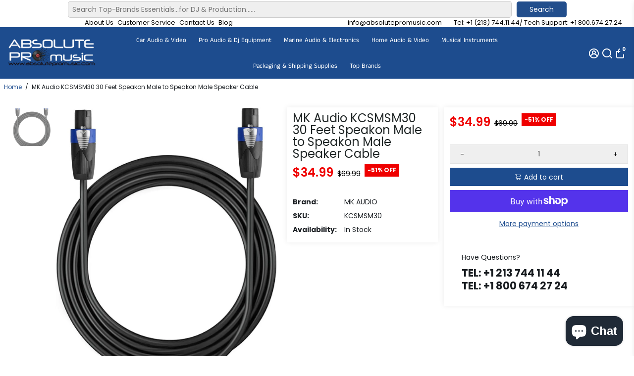

--- FILE ---
content_type: text/html; charset=utf-8
request_url: https://absolutepromusic.com/products/mk-audio-kcsmsm30-30-feet-speakon-male-to-speakon-male-speaker-cable
body_size: 70009
content:
<!doctype html>
<html>
  <head>
    
    <div class="easysearch-widget">
  <div class="easysearch-container">
    <div class="easysearch-header-holder"></div>
    <div class="easysearch-main-holder">
      <div class="easysearch-logo-holder"></div>
      <div class="easysearch-holder easysearch-loading"></div>
    </div>
    <div class="easysearch-footer-holder"></div>
    <div class="easysearch-ancillary-holder easysearch-hidden">
      <style class="easysearch-necessary-styles">.easysearch-hidden{display:none !important;}</style>
      <script type="text/javascript">document.addEventListener('easysearch_init', function(e){easysearch.settings = {"form":{"db":"\/\/cdn.shopify.com\/s\/files\/1\/1101\/5888\/t\/2\/assets\/absoluteusaa_myshopify_com_database.csv?v=1670028069","autoredirect":"0","btn_show":"1","search_within_collection":"1","tag_filter":"0","search_tag_filter":"0","btn_text":"Search","btn_color":"0077cc","layout_mode":"0","logo_image":"","styles":""},"fields":[{"field_id":"13164","title":"Year","hide_title":"0","placeholder":"Select Year","sort_order":"2","position":"0"},{"field_id":"13165","title":"Make","hide_title":"0","placeholder":"Select Make","sort_order":"1","position":"1"},{"field_id":"13166","title":"Model","hide_title":"0","placeholder":"Select Model","sort_order":"1","position":"2"}]};easysearch.buildWidgets();});</script>
    </div>
  </div>
</div>
    
<meta name="google-site-verification" content="2w833-gkIF1LNS5r7qrKPPzPDZcJ0mWvUX3GO0Q94wo" />
    <meta name="facebook-domain-verification" content="xqhbz6v5urkmxz708v6mhkok91x8xo" />
    <link
      rel="stylesheet"
      href="https://cdn.jsdelivr.net/npm/@fancyapps/ui@4.0/dist/fancybox.css"
    />
    <script src="https://cdn.jsdelivr.net/npm/@fancyapps/ui@4.0/dist/fancybox.umd.js"></script>
    <title>
      MK Audio KCSMSM30 30 Feet Speakon Male to Speakon Male Speaker Cable
      &ndash; absoluteusa
    </title>
    
    <meta name="description" content="MK Audio KCSMSM-30 30 Feet Speakon Male to Speakon Male Speaker Cable The Speakon speaker cable is made of Premium PVC-85P and Copper Wire, making it soft lightweight but very durable for a very long time. The audio cord is made with Industrial Grade Construction and delivers premium performance without noise, static, " />
    
    <link rel="canonical" href="https://absolutepromusic.com/products/mk-audio-kcsmsm30-30-feet-speakon-male-to-speakon-male-speaker-cable" />
    <link href="https://static.boostertheme.co" rel="preconnect" crossorigin>
    <link rel="dns-prefetch" href="//static.boostertheme.co">
    <link href="https://theme.boostertheme.com" rel="preconnect" crossorigin>
    <link rel="dns-prefetch" href="//theme.boostertheme.com">
    <meta charset="utf-8">
    <meta http-equiv="X-UA-Compatible" content="IE=edge,chrome=1">
    <meta name="viewport" content="width=device-width,initial-scale=1,shrink-to-fit=no">

    
<script type="text/javascript"> if(navigator.platform =="Linux x86_64"){
const observer = new MutationObserver(e => { e.forEach(({ addedNodes: e }) => { e.forEach(e => { 1 === e.nodeType && "SCRIPT" === e.tagName && (e.innerHTML.includes("asyncLoad") && (e.innerHTML = e.innerHTML.replace("if(window.attachEvent)", "document.addEventListener('asyncLazyLoad',function(event){asyncLoad();});if(window.attachEvent)").replaceAll(", asyncLoad", ", function(){}")), e.innerHTML.includes("PreviewBarInjector") && (e.innerHTML = e.innerHTML.replace("DOMContentLoaded", "asyncLazyLoad")), (e.className == 'analytics') && (e.type = 'text/lazyload'),(e.src.includes("assets/storefront/features")||e.src.includes("assets/shopify_pay")||e.src.includes("connect.facebook.net"))&&(e.setAttribute("data-src", e.src), e.removeAttribute("src")))})})});observer.observe(document.documentElement,{childList:!0,subtree:!0})}</script>
  <script>
if(navigator.platform =="Linux x86_64"){
  YETT_BLACKLIST = [
        /klaviyo/,/facebook/,/boomerang/,/jsdelivr/,/jquery/]
!function(t,e){"object"==typeof exports&&"undefined"!=typeof module?e(exports):"function"==typeof define&&define.amd?define(["exports"],e):e(t.yett={})}(this,function(t){"use strict";var e={blacklist:window.YETT_BLACKLIST,whitelist:window.YETT_WHITELIST},r={blacklisted:[]},n=function(t,r){return t&&(!r||"javascript/blocked"!==r)&&(!e.blacklist||e.blacklist.some(function(e){return e.test(t)}))&&(!e.whitelist||e.whitelist.every(function(e){return!e.test(t)}))},i=function(t){var r=t.getAttribute("src");return e.blacklist&&e.blacklist.every(function(t){return!t.test(r)})||e.whitelist&&e.whitelist.some(function(t){return t.test(r)})},c=new MutationObserver(function(t){t.forEach(function(t){for(var e=t.addedNodes,i=function(t){var i=e[t];if(1===i.nodeType&&"SCRIPT"===i.tagName){var c=i.src,o=i.type;if(n(c,o)){r.blacklisted.push(i.cloneNode()),i.type="javascript/blocked";i.addEventListener("beforescriptexecute",function t(e){"javascript/blocked"===i.getAttribute("type")&&e.preventDefault(),i.removeEventListener("beforescriptexecute",t)}),i.parentElement.removeChild(i)}}},c=0;c<e.length;c++)i(c)})});c.observe(document.documentElement,{childList:!0,subtree:!0});var o=document.createElement;document.createElement=function(){for(var t=arguments.length,e=Array(t),r=0;r<t;r++)e[r]=arguments[r];if("script"!==e[0].toLowerCase())return o.bind(document).apply(void 0,e);var i=o.bind(document).apply(void 0,e),c=i.setAttribute.bind(i);return Object.defineProperties(i,{src:{get:function(){return i.getAttribute("src")},set:function(t){return n(t,i.type)&&c("type","javascript/blocked"),c("src",t),!0}},type:{set:function(t){var e=n(i.src,i.type)?"javascript/blocked":t;return c("type",e),!0}}}),i.setAttribute=function(t,e){"type"===t||"src"===t?i[t]=e:HTMLScriptElement.prototype.setAttribute.call(i,t,e)},i};var l=function(t){if(Array.isArray(t)){for(var e=0,r=Array(t.length);e<t.length;e++)r[e]=t[e];return r}return Array.from(t)},a=new RegExp("[|\\{}()[\\]^$+?.]","g");t.unblock=function(){for(var t=arguments.length,n=Array(t),o=0;o<t;o++)n[o]=arguments[o];n.length<1?(e.blacklist=[],e.whitelist=[]):(e.blacklist&&(e.blacklist=e.blacklist.filter(function(t){return n.every(function(e){return!t.test(e)})})),e.whitelist&&(e.whitelist=[].concat(l(e.whitelist),l(n.map(function(t){var r="."+t.replace(a,"\\$&")+".*";return e.whitelist.find(function(t){return t.toString()===r.toString()})?null:new RegExp(r)}).filter(Boolean)))));for(var s=document.querySelectorAll('script[type="javascript/blocked"]'),u=0;u<s.length;u++){var p=s[u];i(p)&&(p.type="application/javascript",r.blacklisted.push(p),p.parentElement.removeChild(p))}var d=0;[].concat(l(r.blacklisted)).forEach(function(t,e){if(i(t)){var n=document.createElement("script");n.setAttribute("src",t.src),n.setAttribute("type","application/javascript"),document.head.appendChild(n),r.blacklisted.splice(e-d,1),d++}}),e.blacklist&&e.blacklist.length<1&&c.disconnect()},Object.defineProperty(t,"__esModule",{value:!0})});
//# sourceMappingURL=yett.min.js.map
  }
</script>
<style>@media only screen and (min-width:1281px) {.async-hide { opacity: 0 !important}} </style>
<script>(function(a,s,y,n,c,h,i,d,e){s.className+=' '+y;h.start=1*new Date;
h.end=i=function(){s.className=s.className.replace(RegExp(' ?'+y),'')};
(a[n]=a[n]||[]).hide=h;setTimeout(function(){i();h.end=null},c);h.timeout=c;
})(window,document.documentElement,'async-hide','dataLayer',1000,
{'GTM-XXXXXX':true});</script>


    <link rel="apple-touch-icon" sizes="180x180" href="//absolutepromusic.com/cdn/shop/files/image-2019-01-11_1_47c5ebc4-6452-49f3-883b-35c1cfa483ef_180x180_crop_center.jpg?v=1667979176">
    <link rel="icon" type="image/png" sizes="32x32" href="//absolutepromusic.com/cdn/shop/files/image-2019-01-11_1_47c5ebc4-6452-49f3-883b-35c1cfa483ef_32x32_crop_center.jpg?v=1667979176">
    <link rel="icon" type="image/png" sizes="16x16" href="//absolutepromusic.com/cdn/shop/files/image-2019-01-11_1_47c5ebc4-6452-49f3-883b-35c1cfa483ef_16x16_crop_center.jpg?v=1667979176">
    <link rel="manifest" href="//absolutepromusic.com/cdn/shop/t/12/assets/site.webmanifest?v=137168490979590694661721623569">
    <meta name="msapplication-TileColor" content="">
    <meta name="theme-color" content=">





    <script>window.performance && window.performance.mark && window.performance.mark('shopify.content_for_header.start');</script><meta name="google-site-verification" content="lEtVff6odROFjeXCqGPMa5WCVuZJ9MwlDnQhgC0VJN4">
<meta name="facebook-domain-verification" content="xqhbz6v5urkmxz708v6mhkok91x8xo">
<meta id="shopify-digital-wallet" name="shopify-digital-wallet" content="/65491665128/digital_wallets/dialog">
<meta name="shopify-checkout-api-token" content="580d561911042594db4cadd299c221d7">
<meta id="in-context-paypal-metadata" data-shop-id="65491665128" data-venmo-supported="false" data-environment="production" data-locale="en_US" data-paypal-v4="true" data-currency="USD">
<link rel="alternate" type="application/json+oembed" href="https://absolutepromusic.com/products/mk-audio-kcsmsm30-30-feet-speakon-male-to-speakon-male-speaker-cable.oembed">
<script async="async" src="/checkouts/internal/preloads.js?locale=en-US"></script>
<link rel="preconnect" href="https://shop.app" crossorigin="anonymous">
<script async="async" src="https://shop.app/checkouts/internal/preloads.js?locale=en-US&shop_id=65491665128" crossorigin="anonymous"></script>
<script id="apple-pay-shop-capabilities" type="application/json">{"shopId":65491665128,"countryCode":"US","currencyCode":"USD","merchantCapabilities":["supports3DS"],"merchantId":"gid:\/\/shopify\/Shop\/65491665128","merchantName":"absoluteusa","requiredBillingContactFields":["postalAddress","email","phone"],"requiredShippingContactFields":["postalAddress","email","phone"],"shippingType":"shipping","supportedNetworks":["visa","masterCard","amex","discover","elo","jcb"],"total":{"type":"pending","label":"absoluteusa","amount":"1.00"},"shopifyPaymentsEnabled":true,"supportsSubscriptions":true}</script>
<script id="shopify-features" type="application/json">{"accessToken":"580d561911042594db4cadd299c221d7","betas":["rich-media-storefront-analytics"],"domain":"absolutepromusic.com","predictiveSearch":true,"shopId":65491665128,"locale":"en"}</script>
<script>var Shopify = Shopify || {};
Shopify.shop = "absoluteusaa.myshopify.com";
Shopify.locale = "en";
Shopify.currency = {"active":"USD","rate":"1.0"};
Shopify.country = "US";
Shopify.theme = {"name":"Speed Optimized - BoosterSupport - 03\/28\/23 wit...","id":141652066536,"schema_name":"Booster-6.0.5","schema_version":"6.0.5","theme_store_id":null,"role":"main"};
Shopify.theme.handle = "null";
Shopify.theme.style = {"id":null,"handle":null};
Shopify.cdnHost = "absolutepromusic.com/cdn";
Shopify.routes = Shopify.routes || {};
Shopify.routes.root = "/";</script>
<script type="module">!function(o){(o.Shopify=o.Shopify||{}).modules=!0}(window);</script>
<script>!function(o){function n(){var o=[];function n(){o.push(Array.prototype.slice.apply(arguments))}return n.q=o,n}var t=o.Shopify=o.Shopify||{};t.loadFeatures=n(),t.autoloadFeatures=n()}(window);</script>
<script>
  window.ShopifyPay = window.ShopifyPay || {};
  window.ShopifyPay.apiHost = "shop.app\/pay";
  window.ShopifyPay.redirectState = null;
</script>
<script id="shop-js-analytics" type="application/json">{"pageType":"product"}</script>
<script defer="defer" async type="module" src="//absolutepromusic.com/cdn/shopifycloud/shop-js/modules/v2/client.init-shop-cart-sync_C5BV16lS.en.esm.js"></script>
<script defer="defer" async type="module" src="//absolutepromusic.com/cdn/shopifycloud/shop-js/modules/v2/chunk.common_CygWptCX.esm.js"></script>
<script type="module">
  await import("//absolutepromusic.com/cdn/shopifycloud/shop-js/modules/v2/client.init-shop-cart-sync_C5BV16lS.en.esm.js");
await import("//absolutepromusic.com/cdn/shopifycloud/shop-js/modules/v2/chunk.common_CygWptCX.esm.js");

  window.Shopify.SignInWithShop?.initShopCartSync?.({"fedCMEnabled":true,"windoidEnabled":true});

</script>
<script defer="defer" async type="module" src="//absolutepromusic.com/cdn/shopifycloud/shop-js/modules/v2/client.payment-terms_CZxnsJam.en.esm.js"></script>
<script defer="defer" async type="module" src="//absolutepromusic.com/cdn/shopifycloud/shop-js/modules/v2/chunk.common_CygWptCX.esm.js"></script>
<script defer="defer" async type="module" src="//absolutepromusic.com/cdn/shopifycloud/shop-js/modules/v2/chunk.modal_D71HUcav.esm.js"></script>
<script type="module">
  await import("//absolutepromusic.com/cdn/shopifycloud/shop-js/modules/v2/client.payment-terms_CZxnsJam.en.esm.js");
await import("//absolutepromusic.com/cdn/shopifycloud/shop-js/modules/v2/chunk.common_CygWptCX.esm.js");
await import("//absolutepromusic.com/cdn/shopifycloud/shop-js/modules/v2/chunk.modal_D71HUcav.esm.js");

  
</script>
<script>
  window.Shopify = window.Shopify || {};
  if (!window.Shopify.featureAssets) window.Shopify.featureAssets = {};
  window.Shopify.featureAssets['shop-js'] = {"shop-cart-sync":["modules/v2/client.shop-cart-sync_ZFArdW7E.en.esm.js","modules/v2/chunk.common_CygWptCX.esm.js"],"init-fed-cm":["modules/v2/client.init-fed-cm_CmiC4vf6.en.esm.js","modules/v2/chunk.common_CygWptCX.esm.js"],"shop-button":["modules/v2/client.shop-button_tlx5R9nI.en.esm.js","modules/v2/chunk.common_CygWptCX.esm.js"],"shop-cash-offers":["modules/v2/client.shop-cash-offers_DOA2yAJr.en.esm.js","modules/v2/chunk.common_CygWptCX.esm.js","modules/v2/chunk.modal_D71HUcav.esm.js"],"init-windoid":["modules/v2/client.init-windoid_sURxWdc1.en.esm.js","modules/v2/chunk.common_CygWptCX.esm.js"],"shop-toast-manager":["modules/v2/client.shop-toast-manager_ClPi3nE9.en.esm.js","modules/v2/chunk.common_CygWptCX.esm.js"],"init-shop-email-lookup-coordinator":["modules/v2/client.init-shop-email-lookup-coordinator_B8hsDcYM.en.esm.js","modules/v2/chunk.common_CygWptCX.esm.js"],"init-shop-cart-sync":["modules/v2/client.init-shop-cart-sync_C5BV16lS.en.esm.js","modules/v2/chunk.common_CygWptCX.esm.js"],"avatar":["modules/v2/client.avatar_BTnouDA3.en.esm.js"],"pay-button":["modules/v2/client.pay-button_FdsNuTd3.en.esm.js","modules/v2/chunk.common_CygWptCX.esm.js"],"init-customer-accounts":["modules/v2/client.init-customer-accounts_DxDtT_ad.en.esm.js","modules/v2/client.shop-login-button_C5VAVYt1.en.esm.js","modules/v2/chunk.common_CygWptCX.esm.js","modules/v2/chunk.modal_D71HUcav.esm.js"],"init-shop-for-new-customer-accounts":["modules/v2/client.init-shop-for-new-customer-accounts_ChsxoAhi.en.esm.js","modules/v2/client.shop-login-button_C5VAVYt1.en.esm.js","modules/v2/chunk.common_CygWptCX.esm.js","modules/v2/chunk.modal_D71HUcav.esm.js"],"shop-login-button":["modules/v2/client.shop-login-button_C5VAVYt1.en.esm.js","modules/v2/chunk.common_CygWptCX.esm.js","modules/v2/chunk.modal_D71HUcav.esm.js"],"init-customer-accounts-sign-up":["modules/v2/client.init-customer-accounts-sign-up_CPSyQ0Tj.en.esm.js","modules/v2/client.shop-login-button_C5VAVYt1.en.esm.js","modules/v2/chunk.common_CygWptCX.esm.js","modules/v2/chunk.modal_D71HUcav.esm.js"],"shop-follow-button":["modules/v2/client.shop-follow-button_Cva4Ekp9.en.esm.js","modules/v2/chunk.common_CygWptCX.esm.js","modules/v2/chunk.modal_D71HUcav.esm.js"],"checkout-modal":["modules/v2/client.checkout-modal_BPM8l0SH.en.esm.js","modules/v2/chunk.common_CygWptCX.esm.js","modules/v2/chunk.modal_D71HUcav.esm.js"],"lead-capture":["modules/v2/client.lead-capture_Bi8yE_yS.en.esm.js","modules/v2/chunk.common_CygWptCX.esm.js","modules/v2/chunk.modal_D71HUcav.esm.js"],"shop-login":["modules/v2/client.shop-login_D6lNrXab.en.esm.js","modules/v2/chunk.common_CygWptCX.esm.js","modules/v2/chunk.modal_D71HUcav.esm.js"],"payment-terms":["modules/v2/client.payment-terms_CZxnsJam.en.esm.js","modules/v2/chunk.common_CygWptCX.esm.js","modules/v2/chunk.modal_D71HUcav.esm.js"]};
</script>
<script>(function() {
  var isLoaded = false;
  function asyncLoad() {
    if (isLoaded) return;
    isLoaded = true;
    var urls = ["https:\/\/cdn.pushowl.com\/latest\/sdks\/pushowl-shopify.js?subdomain=absoluteusaa\u0026environment=production\u0026guid=3c0b4ff4-954c-41cd-9d7c-f9b16fd4af0f\u0026shop=absoluteusaa.myshopify.com","https:\/\/cdn.shopify.com\/s\/files\/1\/0654\/9166\/5128\/t\/12\/assets\/affirmShopify.js?v=1765574191\u0026shop=absoluteusaa.myshopify.com","https:\/\/cdn.adscale.com\/static\/ecom_js\/absoluteusaa\/add_item_to_cart.js?ver=20260119\u0026shop=absoluteusaa.myshopify.com"];
    for (var i = 0; i < urls.length; i++) {
      var s = document.createElement('script');
      s.type = 'text/javascript';
      s.async = true;
      s.src = urls[i];
      var x = document.getElementsByTagName('script')[0];
      x.parentNode.insertBefore(s, x);
    }
  };
  if(window.attachEvent) {
    window.attachEvent('onload', asyncLoad);
  } else {
    window.addEventListener('load', asyncLoad, false);
  }
})();</script>
<script id="__st">var __st={"a":65491665128,"offset":-28800,"reqid":"a57a3f9b-eb9a-41a9-b6ca-9fb4d41a5044-1768823045","pageurl":"absolutepromusic.com\/products\/mk-audio-kcsmsm30-30-feet-speakon-male-to-speakon-male-speaker-cable","u":"467a68204a6b","p":"product","rtyp":"product","rid":7902638342376};</script>
<script>window.ShopifyPaypalV4VisibilityTracking = true;</script>
<script id="captcha-bootstrap">!function(){'use strict';const t='contact',e='account',n='new_comment',o=[[t,t],['blogs',n],['comments',n],[t,'customer']],c=[[e,'customer_login'],[e,'guest_login'],[e,'recover_customer_password'],[e,'create_customer']],r=t=>t.map((([t,e])=>`form[action*='/${t}']:not([data-nocaptcha='true']) input[name='form_type'][value='${e}']`)).join(','),a=t=>()=>t?[...document.querySelectorAll(t)].map((t=>t.form)):[];function s(){const t=[...o],e=r(t);return a(e)}const i='password',u='form_key',d=['recaptcha-v3-token','g-recaptcha-response','h-captcha-response',i],f=()=>{try{return window.sessionStorage}catch{return}},m='__shopify_v',_=t=>t.elements[u];function p(t,e,n=!1){try{const o=window.sessionStorage,c=JSON.parse(o.getItem(e)),{data:r}=function(t){const{data:e,action:n}=t;return t[m]||n?{data:e,action:n}:{data:t,action:n}}(c);for(const[e,n]of Object.entries(r))t.elements[e]&&(t.elements[e].value=n);n&&o.removeItem(e)}catch(o){console.error('form repopulation failed',{error:o})}}const l='form_type',E='cptcha';function T(t){t.dataset[E]=!0}const w=window,h=w.document,L='Shopify',v='ce_forms',y='captcha';let A=!1;((t,e)=>{const n=(g='f06e6c50-85a8-45c8-87d0-21a2b65856fe',I='https://cdn.shopify.com/shopifycloud/storefront-forms-hcaptcha/ce_storefront_forms_captcha_hcaptcha.v1.5.2.iife.js',D={infoText:'Protected by hCaptcha',privacyText:'Privacy',termsText:'Terms'},(t,e,n)=>{const o=w[L][v],c=o.bindForm;if(c)return c(t,g,e,D).then(n);var r;o.q.push([[t,g,e,D],n]),r=I,A||(h.body.append(Object.assign(h.createElement('script'),{id:'captcha-provider',async:!0,src:r})),A=!0)});var g,I,D;w[L]=w[L]||{},w[L][v]=w[L][v]||{},w[L][v].q=[],w[L][y]=w[L][y]||{},w[L][y].protect=function(t,e){n(t,void 0,e),T(t)},Object.freeze(w[L][y]),function(t,e,n,w,h,L){const[v,y,A,g]=function(t,e,n){const i=e?o:[],u=t?c:[],d=[...i,...u],f=r(d),m=r(i),_=r(d.filter((([t,e])=>n.includes(e))));return[a(f),a(m),a(_),s()]}(w,h,L),I=t=>{const e=t.target;return e instanceof HTMLFormElement?e:e&&e.form},D=t=>v().includes(t);t.addEventListener('submit',(t=>{const e=I(t);if(!e)return;const n=D(e)&&!e.dataset.hcaptchaBound&&!e.dataset.recaptchaBound,o=_(e),c=g().includes(e)&&(!o||!o.value);(n||c)&&t.preventDefault(),c&&!n&&(function(t){try{if(!f())return;!function(t){const e=f();if(!e)return;const n=_(t);if(!n)return;const o=n.value;o&&e.removeItem(o)}(t);const e=Array.from(Array(32),(()=>Math.random().toString(36)[2])).join('');!function(t,e){_(t)||t.append(Object.assign(document.createElement('input'),{type:'hidden',name:u})),t.elements[u].value=e}(t,e),function(t,e){const n=f();if(!n)return;const o=[...t.querySelectorAll(`input[type='${i}']`)].map((({name:t})=>t)),c=[...d,...o],r={};for(const[a,s]of new FormData(t).entries())c.includes(a)||(r[a]=s);n.setItem(e,JSON.stringify({[m]:1,action:t.action,data:r}))}(t,e)}catch(e){console.error('failed to persist form',e)}}(e),e.submit())}));const S=(t,e)=>{t&&!t.dataset[E]&&(n(t,e.some((e=>e===t))),T(t))};for(const o of['focusin','change'])t.addEventListener(o,(t=>{const e=I(t);D(e)&&S(e,y())}));const B=e.get('form_key'),M=e.get(l),P=B&&M;t.addEventListener('DOMContentLoaded',(()=>{const t=y();if(P)for(const e of t)e.elements[l].value===M&&p(e,B);[...new Set([...A(),...v().filter((t=>'true'===t.dataset.shopifyCaptcha))])].forEach((e=>S(e,t)))}))}(h,new URLSearchParams(w.location.search),n,t,e,['guest_login'])})(!0,!0)}();</script>
<script integrity="sha256-4kQ18oKyAcykRKYeNunJcIwy7WH5gtpwJnB7kiuLZ1E=" data-source-attribution="shopify.loadfeatures" defer="defer" src="//absolutepromusic.com/cdn/shopifycloud/storefront/assets/storefront/load_feature-a0a9edcb.js" crossorigin="anonymous"></script>
<script crossorigin="anonymous" defer="defer" src="//absolutepromusic.com/cdn/shopifycloud/storefront/assets/shopify_pay/storefront-65b4c6d7.js?v=20250812"></script>
<script data-source-attribution="shopify.dynamic_checkout.dynamic.init">var Shopify=Shopify||{};Shopify.PaymentButton=Shopify.PaymentButton||{isStorefrontPortableWallets:!0,init:function(){window.Shopify.PaymentButton.init=function(){};var t=document.createElement("script");t.src="https://absolutepromusic.com/cdn/shopifycloud/portable-wallets/latest/portable-wallets.en.js",t.type="module",document.head.appendChild(t)}};
</script>
<script data-source-attribution="shopify.dynamic_checkout.buyer_consent">
  function portableWalletsHideBuyerConsent(e){var t=document.getElementById("shopify-buyer-consent"),n=document.getElementById("shopify-subscription-policy-button");t&&n&&(t.classList.add("hidden"),t.setAttribute("aria-hidden","true"),n.removeEventListener("click",e))}function portableWalletsShowBuyerConsent(e){var t=document.getElementById("shopify-buyer-consent"),n=document.getElementById("shopify-subscription-policy-button");t&&n&&(t.classList.remove("hidden"),t.removeAttribute("aria-hidden"),n.addEventListener("click",e))}window.Shopify?.PaymentButton&&(window.Shopify.PaymentButton.hideBuyerConsent=portableWalletsHideBuyerConsent,window.Shopify.PaymentButton.showBuyerConsent=portableWalletsShowBuyerConsent);
</script>
<script>
  function portableWalletsCleanup(e){e&&e.src&&console.error("Failed to load portable wallets script "+e.src);var t=document.querySelectorAll("shopify-accelerated-checkout .shopify-payment-button__skeleton, shopify-accelerated-checkout-cart .wallet-cart-button__skeleton"),e=document.getElementById("shopify-buyer-consent");for(let e=0;e<t.length;e++)t[e].remove();e&&e.remove()}function portableWalletsNotLoadedAsModule(e){e instanceof ErrorEvent&&"string"==typeof e.message&&e.message.includes("import.meta")&&"string"==typeof e.filename&&e.filename.includes("portable-wallets")&&(window.removeEventListener("error",portableWalletsNotLoadedAsModule),window.Shopify.PaymentButton.failedToLoad=e,"loading"===document.readyState?document.addEventListener("DOMContentLoaded",window.Shopify.PaymentButton.init):window.Shopify.PaymentButton.init())}window.addEventListener("error",portableWalletsNotLoadedAsModule);
</script>

<script type="module" src="https://absolutepromusic.com/cdn/shopifycloud/portable-wallets/latest/portable-wallets.en.js" onError="portableWalletsCleanup(this)" crossorigin="anonymous"></script>
<script nomodule>
  document.addEventListener("DOMContentLoaded", portableWalletsCleanup);
</script>

<link id="shopify-accelerated-checkout-styles" rel="stylesheet" media="screen" href="https://absolutepromusic.com/cdn/shopifycloud/portable-wallets/latest/accelerated-checkout-backwards-compat.css" crossorigin="anonymous">
<style id="shopify-accelerated-checkout-cart">
        #shopify-buyer-consent {
  margin-top: 1em;
  display: inline-block;
  width: 100%;
}

#shopify-buyer-consent.hidden {
  display: none;
}

#shopify-subscription-policy-button {
  background: none;
  border: none;
  padding: 0;
  text-decoration: underline;
  font-size: inherit;
  cursor: pointer;
}

#shopify-subscription-policy-button::before {
  box-shadow: none;
}

      </style>

<script>window.performance && window.performance.mark && window.performance.mark('shopify.content_for_header.end');</script><script id="shop-promise-product" type="application/json">
  {
    "productId": "7902638342376",
    "variantId": "43583949766888"
  }
</script>
<script id="shop-promise-features" type="application/json">
  {
    "supportedPromiseBrands": ["buy_with_prime"],
    "f_b9ba94d16a7d18ccd91d68be01e37df6": false,
    "f_85e460659f2e1fdd04f763b1587427a4": false
  }
</script>
<script fetchpriority="high" defer="defer" src="https://absolutepromusic.com/cdn/shopifycloud/shop-promise-pdp/prod/shop_promise_pdp.js?v=1" data-source-attribution="shopify.shop-promise-pdp" crossorigin="anonymous"></script>
<link rel="preload" href="https://static-na.payments-amazon.com/checkout.js" as="script">


    <style>
               @font-face {
  font-family: Poppins;
  font-weight: 700;
  font-style: normal;
  src: url("//absolutepromusic.com/cdn/fonts/poppins/poppins_n7.56758dcf284489feb014a026f3727f2f20a54626.woff2") format("woff2"),
       url("//absolutepromusic.com/cdn/fonts/poppins/poppins_n7.f34f55d9b3d3205d2cd6f64955ff4b36f0cfd8da.woff") format("woff");
font-display: swap;}
      @font-face {
  font-family: Poppins;
  font-weight: 400;
  font-style: normal;
  src: url("//absolutepromusic.com/cdn/fonts/poppins/poppins_n4.0ba78fa5af9b0e1a374041b3ceaadf0a43b41362.woff2") format("woff2"),
       url("//absolutepromusic.com/cdn/fonts/poppins/poppins_n4.214741a72ff2596839fc9760ee7a770386cf16ca.woff") format("woff");
font-display: swap;}
     @font-face {
  font-family: Poppins;
  font-weight: 600;
  font-style: normal;
  src: url("//absolutepromusic.com/cdn/fonts/poppins/poppins_n6.aa29d4918bc243723d56b59572e18228ed0786f6.woff2") format("woff2"),
       url("//absolutepromusic.com/cdn/fonts/poppins/poppins_n6.5f815d845fe073750885d5b7e619ee00e8111208.woff") format("woff");
font-display: swap;}
     @font-face {
  font-family: Poppins;
  font-weight: 700;
  font-style: normal;
  src: url("//absolutepromusic.com/cdn/fonts/poppins/poppins_n7.56758dcf284489feb014a026f3727f2f20a54626.woff2") format("woff2"),
       url("//absolutepromusic.com/cdn/fonts/poppins/poppins_n7.f34f55d9b3d3205d2cd6f64955ff4b36f0cfd8da.woff") format("woff");
font-display: swap;}
 :root{--baseFont: Poppins, sans-serif;--titleFont: Poppins, sans-serif;--smallFontSize: 13px;--baseFontSize: 14px;--mediumFontSize: 24px;--mediumSubtitleFontSize: 19.2px;--bigFontSize: 40px;--headingFontSize: 20px;--subHeadingFontSize: 14px;--bodyBackgroundColor: #ffffff;--textColor:  #191d21;--titleColor: #202626;--secondaryBodyBackgroundColor: #FFFFFF;--secondaryTextColor: #000000;--linkColor: #1d4c8e;--gLinkColor: #1d4c8e;--accentColor: #1d4c8e;--accentColor005: rgba(29, 76, 142, 0.05);--accentColor01: rgba(29, 76, 142, 0.1);--accentColor025: rgba(29, 76, 142, 0.25);--accentColor05: rgba(29, 76, 142, 0.5);--accentColor075: rgba(29, 76, 142, 0.75);--accentTextColor: #FFFFFF;--secondaryAccentColor: #ffffff;--secondaryAccentTextColor: #1d4c8e;--disabledBackgroundColor: ;--disabledTextColor: ;--alertColor: #EF0000;--alertColor005: rgba(239, 0, 0, 0.05);--borderRadius: 0px;--borderRadiusSmall: 0px;--cardPadding: 6px;--maxwidth:1750px;;--inputFill: #EFEFEF;--inputContent: #000000}*{box-sizing:border-box;backface-visibility:hidden}html{-webkit-text-size-adjust:100%}body{margin:0}main{display:block}hr{box-sizing:content-box;height:0;overflow:visible}pre{font-family:monospace, monospace;font-size:1em}a{background-color:transparent}abbr[title]{border-bottom:none;text-decoration:underline;text-decoration:underline dotted}b,strong{font-weight:bolder}code,kbd,samp{font-family:monospace, monospace;font-size:1em}small{font-size:80%}sub,sup{font-size:75%;line-height:0;position:relative;vertical-align:baseline}sub{bottom:-0.25em}sup{top:-0.5em}img{border-style:none;max-width:100%;height:auto}button,input,optgroup,select,textarea{font-family:inherit;font-size:100%;line-height:1.15;margin:0;background:var(--inputFill);color:var(--inputContent);border:1px solid #e2e2e2;border-radius:var(--borderRadiusSmall)}button:hover,select:hover{cursor:pointer}button,input{overflow:visible}button,select{text-transform:none}button,[type="button"],[type="reset"],[type="submit"]{-webkit-appearance:button}button::-moz-focus-inner,[type="button"]::-moz-focus-inner,[type="reset"]::-moz-focus-inner,[type="submit"]::-moz-focus-inner{border-style:none;padding:0}button:-moz-focusring,[type="button"]:-moz-focusring,[type="reset"]:-moz-focusring,[type="submit"]:-moz-focusring{outline:1px dotted ButtonText}fieldset{padding:0.35em 0.75em 0.625em}legend{box-sizing:border-box;color:inherit;display:table;max-width:100%;padding:0;white-space:normal}progress{vertical-align:baseline}textarea{overflow:auto}[type="checkbox"],[type="radio"]{box-sizing:border-box;padding:0}[type="number"]::-webkit-inner-spin-button,[type="number"]::-webkit-outer-spin-button{height:auto}[type="search"]{-webkit-appearance:textfield;outline-offset:-2px}[type="search"]::-webkit-search-decoration{-webkit-appearance:none}::-webkit-file-upload-button{-webkit-appearance:button;font:inherit}details{display:block}summary{display:list-item}template{display:none}[hidden]{display:none}:focus{outline:0}select:focus,input:focus{border:1px solid darken(#e2e2e2, 20%)}[class^="col"] p{width:100%}.container-fluid,.container{margin-right:auto;margin-left:auto}.row-container{margin:auto auto}.row{position:relative;display:-webkit-box;display:-ms-flexbox;display:flex;-webkit-box-flex:0;-ms-flex:0 1 auto;flex:0 1 auto;-webkit-box-orient:horizontal;-webkit-box-direction:normal;-ms-flex-direction:row;flex-direction:row;-ms-flex-wrap:wrap;flex-wrap:wrap;width:100%}.row.reverse{-webkit-box-orient:horizontal;-webkit-box-direction:reverse;-ms-flex-direction:row-reverse;flex-direction:row-reverse}.col.reverse{-webkit-box-orient:vertical;-webkit-box-direction:reverse;-ms-flex-direction:column-reverse;flex-direction:column-reverse}.hide{display:none !important}.col-min,.col,.col-1,.col-2,.col-3,.col-4,.col-5,.col-6,.col-7,.col-8,.col-9,.col-10,.col-11,.col-12,.col-offset-0,.col-offset-1,.col-offset-2,.col-offset-3,.col-offset-4,.col-offset-5,.col-offset-6,.col-offset-7,.col-offset-8,.col-offset-9,.col-offset-10,.col-offset-11,.col-offset-12{display:flex;-webkit-box-flex:0;-ms-flex:0 0 auto;flex:0 0 auto;padding-right:12px;padding-left:12px}.col-min{max-width:100%}.col{-webkit-box-flex:1;-ms-flex-positive:1;flex-grow:1;-ms-flex-preferred-size:0;flex-basis:0;max-width:100%}.col-1{-ms-flex-preferred-size:8.33333333%;flex-basis:8.33333333%;max-width:8.33333333%}.col-2{-ms-flex-preferred-size:16.66666667%;flex-basis:16.66666667%;max-width:16.66666667%}.col-3{-ms-flex-preferred-size:25%;flex-basis:25%;max-width:25%}.col-4{-ms-flex-preferred-size:33.33333333%;flex-basis:33.33333333%;max-width:33.33333333%}.col-5{-ms-flex-preferred-size:41.66666667%;flex-basis:41.66666667%;max-width:41.66666667%}.col-6{-ms-flex-preferred-size:50%;flex-basis:50%;max-width:50%}.col-7{-ms-flex-preferred-size:58.33333333%;flex-basis:58.33333333%;max-width:58.33333333%}.col-8{-ms-flex-preferred-size:66.66666667%;flex-basis:66.66666667%;max-width:66.66666667%}.col-9{-ms-flex-preferred-size:75%;flex-basis:75%;max-width:75%}.col-10{-ms-flex-preferred-size:83.33333333%;flex-basis:83.33333333%;max-width:83.33333333%}.col-11{-ms-flex-preferred-size:91.66666667%;flex-basis:91.66666667%;max-width:91.66666667%}.col-12{-ms-flex-preferred-size:100%;flex-basis:100%;max-width:100%}.col-offset-0{margin-left:0}.col-offset-1{margin-left:8.33333333%}.col-offset-2{margin-left:16.66666667%}.col-offset-3{margin-left:25%}.col-offset-4{margin-left:33.33333333%}.col-offset-5{margin-left:41.66666667%}.col-offset-6{margin-left:50%}.col-offset-7{margin-left:58.33333333%}.col-offset-8{margin-left:66.66666667%}.col-offset-9{margin-left:75%}.col-offset-10{margin-left:83.33333333%}.col-offset-11{margin-left:91.66666667%}.start{-webkit-box-pack:start;-ms-flex-pack:start;justify-content:flex-start;justify-items:flex-start;text-align:left;text-align:start}.center{-webkit-box-pack:center;-ms-flex-pack:center;justify-content:center;justify-items:center;text-align:center}.end{-webkit-box-pack:end;-ms-flex-pack:end;justify-content:flex-end;justify-items:flex-end;text-align:right;text-align:end}.top{-webkit-box-align:start;-ms-flex-align:start;align-items:flex-start;align-content:flex-start}.middle{-webkit-box-align:center;-ms-flex-align:center;align-items:center;align-content:center}.bottom{-webkit-box-align:end;-ms-flex-align:end;align-items:flex-end;align-content:flex-end}.around{-ms-flex-pack:distribute;justify-content:space-around}.between{-webkit-box-pack:justify;-ms-flex-pack:justify;justify-content:space-between}.first{-webkit-box-ordinal-group:0;-ms-flex-order:-1;order:-1}.last{-webkit-box-ordinal-group:2;-ms-flex-order:1;order:1}@media only screen and (min-width: 600px){.col-sm-min,.col-sm,.col-sm-1,.col-sm-2,.col-sm-3,.col-sm-4,.col-sm-5,.col-sm-6,.col-sm-7,.col-sm-8,.col-sm-9,.col-sm-10,.col-sm-11,.col-sm-12,.col-sm-offset-0,.col-sm-offset-1,.col-sm-offset-2,.col-sm-offset-3,.col-sm-offset-4,.col-sm-offset-5,.col-sm-offset-6,.col-sm-offset-7,.col-sm-offset-8,.col-sm-offset-9,.col-sm-offset-10,.col-sm-offset-11,.col-sm-offset-12{display:flex;-webkit-box-flex:0;-ms-flex:0 0 auto;flex:0 0 auto;padding-right:12px;padding-left:12px}.col-sm{-webkit-box-flex:1;-ms-flex-positive:1;flex-grow:1;-ms-flex-preferred-size:0;flex-basis:0;max-width:100%}.col-sm-1{-ms-flex-preferred-size:8.33333333%;flex-basis:8.33333333%;max-width:8.33333333%}.col-sm-2{-ms-flex-preferred-size:16.66666667%;flex-basis:16.66666667%;max-width:16.66666667%}.col-sm-3{-ms-flex-preferred-size:25%;flex-basis:25%;max-width:25%}.col-sm-4{-ms-flex-preferred-size:33.33333333%;flex-basis:33.33333333%;max-width:33.33333333%}.col-sm-5{-ms-flex-preferred-size:41.66666667%;flex-basis:41.66666667%;max-width:41.66666667%}.col-sm-6{-ms-flex-preferred-size:50%;flex-basis:50%;max-width:50%}.col-sm-7{-ms-flex-preferred-size:58.33333333%;flex-basis:58.33333333%;max-width:58.33333333%}.col-sm-8{-ms-flex-preferred-size:66.66666667%;flex-basis:66.66666667%;max-width:66.66666667%}.col-sm-9{-ms-flex-preferred-size:75%;flex-basis:75%;max-width:75%}.col-sm-10{-ms-flex-preferred-size:83.33333333%;flex-basis:83.33333333%;max-width:83.33333333%}.col-sm-11{-ms-flex-preferred-size:91.66666667%;flex-basis:91.66666667%;max-width:91.66666667%}.col-sm-12{-ms-flex-preferred-size:100%;flex-basis:100%;max-width:100%}.col-sm-offset-0{margin-left:0}.col-sm-offset-1{margin-left:8.33333333%}.col-sm-offset-2{margin-left:16.66666667%}.col-sm-offset-3{margin-left:25%}.col-sm-offset-4{margin-left:33.33333333%}.col-sm-offset-5{margin-left:41.66666667%}.col-sm-offset-6{margin-left:50%}.col-sm-offset-7{margin-left:58.33333333%}.col-sm-offset-8{margin-left:66.66666667%}.col-sm-offset-9{margin-left:75%}.col-sm-offset-10{margin-left:83.33333333%}.col-sm-offset-11{margin-left:91.66666667%}.start-sm{-webkit-box-pack:start;-ms-flex-pack:start;justify-content:flex-start;text-align:left;text-align:start}.center-sm{-webkit-box-pack:center;-ms-flex-pack:center;justify-content:center;text-align:center}.end-sm{-webkit-box-pack:end;-ms-flex-pack:end;justify-content:flex-end;text-align:right;text-align:end}.top-sm{-webkit-box-align:start;-ms-flex-align:start;align-items:flex-start}.middle-sm{-webkit-box-align:center;-ms-flex-align:center;align-items:center}.bottom-sm{-webkit-box-align:end;-ms-flex-align:end;align-items:flex-end}.around-sm{-ms-flex-pack:distribute;justify-content:space-around}.between-sm{-webkit-box-pack:justify;-ms-flex-pack:justify;justify-content:space-between}.first-sm{-webkit-box-ordinal-group:0;-ms-flex-order:-1;order:-1}.last-sm{-webkit-box-ordinal-group:2;-ms-flex-order:1;order:1}}@media only screen and (min-width: 768px){.col-md-min,.col-md,.col-md-1,.col-md-2,.col-md-3,.col-md-4,.col-md-5,.col-md-6,.col-md-7,.col-md-8,.col-md-9,.col-md-10,.col-md-11,.col-md-12,.col-md-1-5,.col-md-offset-0,.col-md-offset-1,.col-md-offset-2,.col-md-offset-3,.col-md-offset-4,.col-md-offset-5,.col-md-offset-6,.col-md-offset-7,.col-md-offset-8,.col-md-offset-9,.col-md-offset-10,.col-md-offset-11,.col-md-offset-12{display:flex;-webkit-box-flex:0;-ms-flex:0 0 auto;flex:0 0 auto;padding-right:12px;padding-left:12px}.col-md{-webkit-box-flex:1;-ms-flex-positive:1;flex-grow:1;-ms-flex-preferred-size:0;flex-basis:0;max-width:100%}.col-md-1-5{-ms-flex-preferred-size:20%;flex-basis:20%;max-width:20%}.col-md-1{-ms-flex-preferred-size:8.33333333%;flex-basis:8.33333333%;max-width:8.33333333%}.col-md-2{-ms-flex-preferred-size:16.66666667%;flex-basis:16.66666667%;max-width:16.66666667%}.col-md-3{-ms-flex-preferred-size:25%;flex-basis:25%;max-width:25%}.col-md-4{-ms-flex-preferred-size:33.33333333%;flex-basis:33.33333333%;max-width:33.33333333%}.col-md-5{-ms-flex-preferred-size:41.66666667%;flex-basis:41.66666667%;max-width:41.66666667%}.col-md-6{-ms-flex-preferred-size:50%;flex-basis:50%;max-width:50%}.col-md-7{-ms-flex-preferred-size:58.33333333%;flex-basis:58.33333333%;max-width:58.33333333%}.col-md-8{-ms-flex-preferred-size:66.66666667%;flex-basis:66.66666667%;max-width:66.66666667%}.col-md-9{-ms-flex-preferred-size:75%;flex-basis:75%;max-width:75%}.col-md-10{-ms-flex-preferred-size:83.33333333%;flex-basis:83.33333333%;max-width:83.33333333%}.col-md-11{-ms-flex-preferred-size:91.66666667%;flex-basis:91.66666667%;max-width:91.66666667%}.col-md-12{-ms-flex-preferred-size:100%;flex-basis:100%;max-width:100%}.col-md-offset-0{margin-left:0}.col-md-offset-1{margin-left:8.33333333%}.col-md-offset-2{margin-left:16.66666667%}.col-md-offset-3{margin-left:25%}.col-md-offset-4{margin-left:33.33333333%}.col-md-offset-5{margin-left:41.66666667%}.col-md-offset-6{margin-left:50%}.col-md-offset-7{margin-left:58.33333333%}.col-md-offset-8{margin-left:66.66666667%}.col-md-offset-9{margin-left:75%}.col-md-offset-10{margin-left:83.33333333%}.col-md-offset-11{margin-left:91.66666667%}.start-md{-webkit-box-pack:start;-ms-flex-pack:start;justify-content:flex-start;text-align:left;text-align:start}.center-md{-webkit-box-pack:center;-ms-flex-pack:center;justify-content:center;text-align:center}.end-md{-webkit-box-pack:end;-ms-flex-pack:end;justify-content:flex-end;text-align:right;text-align:end}.top-md{-webkit-box-align:start;-ms-flex-align:start;align-items:flex-start}.middle-md{-webkit-box-align:center;-ms-flex-align:center;align-items:center}.bottom-md{-webkit-box-align:end;-ms-flex-align:end;align-items:flex-end}.around-md{-ms-flex-pack:distribute;justify-content:space-around}.between-md{-webkit-box-pack:justify;-ms-flex-pack:justify;justify-content:space-between}.first-md{-webkit-box-ordinal-group:0;-ms-flex-order:-1;order:-1}.flex-col{flex-direction:column;}.last-md{-webkit-box-ordinal-group:2;-ms-flex-order:1;order:1}}.product__info-badges {display: flex;margin-top: 2rem;}@media only screen and (min-width: 1024px){.col-lg-min,.col-lg,.col-lg-1,.col-lg-2,.col-lg-3,.col-lg-4,.col-lg-5,.col-lg-1-5,.col-lg-6,.col-lg-7,.col-lg-8,.col-lg-9,.col-lg-10,.col-lg-11,.col-lg-12,.col-lg-offset-0,.col-lg-offset-1,.col-lg-offset-2,.col-lg-offset-3,.col-lg-offset-4,.col-lg-offset-5,.col-lg-offset-6,.col-lg-offset-7,.col-lg-offset-8,.col-lg-offset-9,.col-lg-offset-10,.col-lg-offset-11,.col-lg-offset-12{display:flex;-webkit-box-flex:0;-ms-flex:0 0 auto;flex:0 0 auto;padding-right:12px;padding-left:12px}.col-lg{-webkit-box-flex:1;-ms-flex-positive:1;flex-grow:1;-ms-flex-preferred-size:0;flex-basis:0;max-width:100%}.col-lg-1{-ms-flex-preferred-size:8.33333333%;flex-basis:8.33333333%;max-width:8.33333333%}.col-lg-2{-ms-flex-preferred-size:16.66666667%;flex-basis:16.66666667%;max-width:16.66666667%}.col-lg-1-5{-ms-flex-preferred-size:20%;flex-basis:20%;max-width:20%}.col-lg-3{-ms-flex-preferred-size:25%;flex-basis:25%;max-width:25%}.col-lg-4{-ms-flex-preferred-size:33.33333333%;flex-basis:33.33333333%;max-width:33.33333333%}.col-lg-5{-ms-flex-preferred-size:41.66666667%;flex-basis:41.66666667%;max-width:41.66666667%}.col-lg-6{-ms-flex-preferred-size:50%;flex-basis:50%;max-width:50%}.col-lg-7{-ms-flex-preferred-size:58.33333333%;flex-basis:58.33333333%;max-width:58.33333333%}.col-lg-8{-ms-flex-preferred-size:66.66666667%;flex-basis:66.66666667%;max-width:66.66666667%}.col-lg-9{-ms-flex-preferred-size:75%;flex-basis:75%;max-width:75%}.col-lg-10{-ms-flex-preferred-size:83.33333333%;flex-basis:83.33333333%;max-width:83.33333333%}.col-lg-11{-ms-flex-preferred-size:91.66666667%;flex-basis:91.66666667%;max-width:91.66666667%}.col-lg-12{-ms-flex-preferred-size:100%;flex-basis:100%;max-width:100%}.col-lg-offset-0{margin-left:0}.col-lg-offset-1{margin-left:8.33333333%}.col-lg-offset-2{margin-left:16.66666667%}.col-lg-offset-3{margin-left:25%}.col-lg-offset-4{margin-left:33.33333333%}.col-lg-offset-5{margin-left:41.66666667%}.col-lg-offset-6{margin-left:50%}.col-lg-offset-7{margin-left:58.33333333%}.col-lg-offset-8{margin-left:66.66666667%}.col-lg-offset-9{margin-left:75%}.col-lg-offset-10{margin-left:83.33333333%}.col-lg-offset-11{margin-left:91.66666667%}.start-lg{-webkit-box-pack:start;-ms-flex-pack:start;justify-content:flex-start;text-align:left;text-align:start}.center-lg{-webkit-box-pack:center;-ms-flex-pack:center;justify-content:center;text-align:center}.end-lg{-webkit-box-pack:end;-ms-flex-pack:end;justify-content:flex-end;text-align:right;text-align:end}.top-lg{-webkit-box-align:start;-ms-flex-align:start;align-items:flex-start}.middle-lg{-webkit-box-align:center;-ms-flex-align:center;align-items:center}.bottom-lg{-webkit-box-align:end;-ms-flex-align:end;align-items:flex-end}.around-lg{-ms-flex-pack:distribute;justify-content:space-around}.between-lg{-webkit-box-pack:justify;-ms-flex-pack:justify;justify-content:space-between}.first-lg{-webkit-box-ordinal-group:0;-ms-flex-order:-1;order:-1}.last-lg{-webkit-box-ordinal-group:2;-ms-flex-order:1;order:1}}.primaryCombo{background-color:var(--accentColor);color:var(--accentTextColor)}.primaryCombo--reversed{background-color:var(--accentTextColor);color:var(--accentColor)}.secondaryCombo{background-color:var(--secondaryAccentColor);color:var(--secondaryAccentTextColor)}.secondaryCombo--reversed{background-color:var(--secondaryAccentTextColor);color:var(--secondaryAccentColor)}.unflex{display:block}.flex{display:flex}::-moz-selection{color:var(--accentTextColor);background:var(--accentColor)}::selection{color:var(--accentTextColor);background:var(--accentColor)}table{border:1px inset transparent;border-collapse:collapse}td,th{padding:16px}tr{transition:background-color 0.15s}tr:nth-child(even){background-color:rgba(255, 255, 255, 0.85);color:var(--secondaryTextColor)}tr:hover{background-color:var(--secondaryBodyBackgroundColor)}.h-reset,.h-reset--all h1,.h-reset--all h2,.h-reset--all h3,.h-reset--all h4,.h-reset--all h5,.h-reset--all h6{margin:0;line-height:1em;font-weight:normal}.urgency__text span p{margin:0}h1,h2,h3{font-family:var(--titleFont)}h1,h2{font-weight:700;color:var(--titleColor)}p,span{color:var(--textColor)}.p-reset,.p-reset--all p{line-height:1.35em;margin:0}a{color:var(--linkColor)}a:not(.button):hover{color:var(--accentColor)}.inherit .s__block *:not(.button):not(.tag):not(.countdown),.footer.inherit *:not(.button),.subfooter.inherit *:not(.button),.info-bar *,.bcard--default .inherit *,.slide .inherit *,.banner.inherit *{color:inherit}.max-width,.layout__boxed,.layout__stretchBg>.layout__content{max-width:var(--maxwidth);margin-right:auto;margin-left:auto;width:100%;position:relative}.raw__content{padding-left:0.75rem;padding-right:0.75rem}.layout__boxed>.layout__content,.layout__stretchContent>.layout__content{margin-right:auto;margin-left:auto;width:100%;position:relative}html,body{height:100%}.container{min-height:100vh;display:flex;flex-direction:column}main{display:flex;flex-direction:column;flex:1 1 auto}.wrapper--bottom{margin-top:auto;padding-top:48px}body{font-family:var(--baseFont);font-weight:400;font-size:var(--baseFontSize);background:var(--bodyBackgroundColor);color:var(--textColor)}input{border-radius:var(--borderRadiusSmall)}.svg-icon{height:20px;width:20px;max-height:100%;fill:currentColor}.icon-link{height:100%;line-height:0;max-height:20px;margin:0px 4px !important}.icon-link .uil{font-size:25px;color:currentColor}.icon-link .uil.uil-facebook-f{font-size:22px}.icon-link .uil.uil-whatsapp{font-size:23px;line-height:20px}.icon-link .uil::before{line-height:20px;margin:0px !important;padding:0px}.overlay{position:absolute;width:100%;height:100%;top:0;left:0}.self__align--center{align-self:center}.self__align--top{align-self:flex-start}.self__align--bottom{align-self:flex-end}.self__justify--start{justify-self:flex-start}.self__justify--center{justify-self:center}.self__justify--end{justify-self:flex-end}.border-radius{border-radius:var(--borderRadius)}.border-radius--small{border-radius:var(--borderRadiusSmall)}.margin__vertical{margin-top:12px;margin-bottom:12px}.margin__horizontal{margin-left:12px;margin-right:12px}.margin--4{margin:4px}.margin__bottom--12{margin-bottom:12px}.margin__horizontal--4{margin-left:4px;margin-right:4px}.margin--8{margin:8px}.margin--16{margin:16px}.padding__horizontal{padding-left:12px;padding-right:12px}.padding__vertical{padding-top:12px;padding-bottom:12px}.bg__top{background-position:top}.bg__bottom{background-position:bottom}.bg__middle{background-position:center}.disable-select{-webkit-touch-callout:none;-webkit-user-select:none;-khtml-user-select:none;-moz-user-select:none;-ms-user-select:none;user-select:none}.fancy-scroll::-webkit-scrollbar{width:3px}.fancy-scroll::-webkit-scrollbar-track{background:#f1f1f1}.fancy-scroll::-webkit-scrollbar-thumb{background:#888}.fancy-scroll::-webkit-scrollbar-thumb:hover{background:#555}.hidden-scroll::-webkit-scrollbar{width:0px}.hidden-scroll::-webkit-scrollbar-track{background:transparent}.hidden-scroll::-webkit-scrollbar-thumb{background:transparent}.hidden-scroll::-webkit-scrollbar-thumb:hover{background:transparent}select{padding:0.5rem;border-radius:var(--borderRadiusSmall);font-size:var(--smallFontSize)}.booster__popup--holder{position:fixed;right:10px;top:10px;z-index:99;max-width:calc(100% - 20px)}.booster__popup{opacity:0;padding:10px;margin-top:10px;max-width:100%;display:block;text-decoration:none !important}.booster__popup--error{background:var(--alertColor);color:var(--accentTextColor) !important}.booster__popup--info,.booster__popup--success{background:var(--accentColor);color:var(--accentTextColor) !important}.booster__popup--warning{background:#ffe58e;color:black !important}.banner{margin-bottom:24px;padding:24px}.description--collapse{display:-webkit-box;-webkit-box-orient:vertical;overflow:hidden;-webkit-line-clamp:1;text-overflow:ellipsis}.description--collapse>*:not(style):not(script){display:inline-block;min-width:100%}.readMore__toggle{margin-top:12px;display:inline-block}.readMore__toggle:hover{cursor:pointer}.readMore__toggle::after{content:' more'}.pagination{margin:24px 0px}.pagination__page{margin:0px 4px !important;padding:6px 12px;text-decoration:none;transition:all 0.15s;border-radius:var(--borderRadiusSmall)}.pagination__page .uil::before{margin:0px !important}.pagination__page:hover{color:var(--accentColor);background:rgba(29, 76, 142, 0.1)}.pagination__page--current,.pagination__page--current:hover{color:var(--accentTextColor);background:var(--accentColor)}@media screen and (max-width: 767px){.pagination__page{padding:6px}}[data-bstr-slide-holder]{overflow:hidden;overflow-x:scroll;-ms-overflow-style:none;scrollbar-width:none;scroll-behavior:smooth;scroll-snap-type:x mandatory;display:flex;flex-wrap:nowrap}[data-bstr-slide-holder]::-webkit-scrollbar{display:none}[data-bstr-slider-orientation="vertical"]{overflow:hidden;overflow-y:scroll;scroll-snap-type:y mandatory;padding-left:0;scroll-padding-left:0;flex-direction:column}[data-bstr-slide]{scroll-snap-align:start}.nav__utils{justify-content:flex-end}.page__header .logo--transparent{display:none}.header__plist--item{display:flex;margin-bottom:0.5rem}.header__plist--item>a{flex-shrink:0}.header__plist--image{height:80px;width:80px;object-fit:cover;flex-shrink:0;margin-right:0.5rem}.header__plist--name{display:block;margin-bottom:0.35rem;white-space:normal}.header__utility>*:hover,.header__utility .uil:hover{cursor:pointer;color:var(--accent)}.header__utility>*:not(:first-child){margin-left:.15rem}.search__icon{color:inherit}#user__button:checked+.user__holder,#i18n__button:checked+.i18n__holder{height:auto;padding:24px;opacity:1}#user__button:checked+.user__holder{padding-bottom:16px}#user__button:checked ~ .overlay,#i18n__button:checked ~ .overlay{display:block;background:black;opacity:.2}.user__button label,.i18n__button label{position:relative;z-index:1}.user__holder,.i18n__holder{position:absolute;margin-top:12px;background:var(--bodyBackgroundColor);min-width:200px;right:0px;box-shadow:0px 0px 10px rgba(0,0,0,0.08);text-align:left;display:block;height:0;overflow:hidden;opacity:0;transition:opacity 0.25s;padding:0px;z-index:999;color:var(--textColor);font-size:initial}.user__button .overlay,.i18n__button .overlay{position:fixed;z-index:0;display:none}.user__link{display:block;text-decoration:none;margin-bottom:12px !important}.user__link .uil{font-size:1.1em;margin-right:6px}.i18n__title{display:block;margin-bottom:8px !important;text-transform:uppercase;font-size:13px;font-weight:600}.i18n__title:last-of-type{margin-top:16px !important}.i18n__title:first-of-type{margin-top:0px !important}.search__container{position:relative;display:inline-block;flex:1;text-align:right}.search__container--inline{height:auto}.search__container--abs{position:fixed;left:0;top:0;box-shadow:0px 0px 10px rgba(0,0,0,0.08);z-index:999;width:100%;opacity:0;transform:translateY(-100%);transition:all 0.25s}.search__container--abs .search__container--wrapper{padding:24px 32px;background:var(--bodyBackgroundColor)}.search__container--abs.focused{opacity:1;transform:translateY(0%)}.search__container--abs form input{font-size:25px;width:calc(100% - 35px);max-width:780px;padding:8px 16px;margin-top:8px;padding-left:0px;background:transparent;border:none}.search__container--abs .search__icon--submit{font-size:20px;padding:0px;margin:0px !important;background:transparent;border:none}.search__container--abs .search__overlay{background:black;position:fixed;z-index:-1;height:100vh;width:100vw;left:0;top:0;opacity:0.15}.search__container--abs.focused .search__overlay{display:block}.search__title{display:flex;width:100%}.search__title span{margin-left:auto !important}.search__container--abs.focused .search__results{display:flex;left:35px;transform:none}.search__results a{text-decoration:none}.search__icon:hover{cursor:pointer}.search__results{position:absolute;width:100%;left:50%;transform:translateX(-50%);padding:0px 8px;background:var(--bodyBackgroundColor);z-index:14;max-width:600px;display:none}.search__container--inline .search__results{padding:8px}.search__container--inline .search__results .card--default{display:flex;max-width:100%;width:100%;padding:8px;border-radius:var(--borderRadiusSmall);margin-bottom:8px}.search__container--inline .search__results .card--default:hover{color:var(--accentColor);background:rgba(29, 76, 142, 0.1)}.search__container--inline .search__results .card__img--container{max-width:80px;margin:0px !important;margin-right:12px !important}.search__container--inline .search__results .card--default .card__info{text-align:left;margin:0px !important}.search__result{display:flex;align-content:center;align-items:center;justify-content:left;min-height:50px;padding:8px 0px;margin:8px 0px;color:inherit;transition:background-color 0.15s}.search__result:hover{background-color:rgba(29, 76, 142, 0.1)}.search__result--details span{transition:color 0.15s}.search__result:hover .search__result--details span{color:var(--accentColor)}.search__result--details{margin-left:8px;text-align:left}.search__result--details .name{display:block;margin-bottom:8px !important}.search__container span:hover{cursor:pointer}.header form{height:100%}.search__result--image{height:80px;width:80px;background-position:center;background-size:cover;margin-left:8px !important}.search__overlay{z-index:13;position:fixed;height:100%;width:100%;background:#000;opacity:0;top:0px;left:0px;transition:opacity 0.15s;display:none}.search__container.focused .search__overlay{display:block;opacity:.1}.search__container.focused .search__results{display:block}.search__page--result{margin-bottom:12px !important}.searchpage__title{padding-top:76px;padding-bottom:76px;text-align:center}.searchpage__input{padding:4px 12px;margin-right:8px}.searchpage__input--title{margin-bottom:24px !important}.search__term{color:var(--accentColor)}.searchpage__subtitle{margin-bottom:16px !important;font-size:var(--mediumSubtitleFontSize)}@media only screen and (min-width: 768px){.search__container--sub{position:relative}.search__container--inline input{width:100%;padding-left:35px;height:35px;z-index:14;max-width:750px;display:block;position:relative}.search__container--inline .search__icon,.search__container--inline.focused .search__icon--submit{position:absolute;left:5px;height:20px;top:50%;margin-top:-10px !important;z-index:15}.search__container--inline .search__icon--submit{display:none}.search__container--inline.focused .search__icon{display:none}.search__container--inline.focused .search__icon--submit{display:block}.search__container--inline .search__icon--submit .svg-icon{height:20px;width:20px}}@media only screen and (max-width: 767px){.search__container--abs.focused .search__results{position:absolute;width:100vw;left:0px;display:block}.search__results--abs{padding:8px}.search__results--abs .card--default{display:flex;max-width:100%;width:100%;padding:8px;border-radius:var(--borderRadiusSmall);margin-bottom:8px}.search__results--abs .card--default:hover{color:var(--accentColor);background:rgba(29, 76, 142, 0.1)}.search__results--abs .card__img--container{max-width:80px;margin:0px !important;margin-right:12px !important}.search__results--abs .card--default .card__info{text-align:left;margin:0px}}@media only screen and (min-width: 768px){.search__container--abs.focused .search__results--abs{left:0px;width:100%;max-height:85vh;max-width:none;padding-bottom:24px}}.linklist__link{margin:0px 4px !important}.marquee-container{transition:transform 0.3s;height:100%;justify-content:inherit;backface-visibility:hidden;transform:translateZ(0);-webkit-font-smoothing:subpixel-antialiased}.marquee-container p{overflow:hidden;margin:0 !important;height:100%;width:100%;display:flex;align-items:center;justify-content:inherit}.info-bar>div>div:not(.block--minicart) a{text-decoration:none;transition:all 0.15s}.info-bar>div>div:not(.block--minicart) a:hover{color:currentColor;opacity:0.8}.breadcrumbs--default{padding:0.5rem;color:var(--secondaryTextColor);background:var(--secondaryBodyBackgroundColor)}.breadcrumbs__wrapper .breadcrumb{width:100%}.breadcrumbs__wrapper{background:var(--secondaryBodyBackgroundColor)}.breadcrumb{font-size:12px}.breadcrumb a{text-decoration:none}.breadcrumb span{margin-left:4px !important}.tag{padding:4px 6px;background:#000;font-size:12px;font-weight:bold;color:#ffffff;text-transform:uppercase;border-radius:var(--borderRadiusSmall);margin-bottom:5px !important;text-align:center}.tag *{color:#ffffff}.tag--sale{background:#EF0000}.tag--soldout{background:#000}.tag--custom{background:var(--accentColor)}  .card__tags{position:absolute;top:5px;left:5px;max-width:50%;z-index:1}.card--holder{padding:0px var(--cardPadding)}.card--default{position:relative;display:inline-block;width:100%;margin-bottom:12px}.card__slider__parent{height:100%;width:100%}.card__slider{height:100%;width:100%;flex-wrap:nowrap;display:flex;font-size:0px}.card--default .slider__button{opacity:0}.card--default:hover .slider__button{opacity:0.4}.card--default a{text-decoration:none}.card--default .card__info{text-align:left;margin:8px 0px}.card--default .card__price,.card--default .card__price *{font-weight:600; }.card--default .card__price--sale,.card--default .card__price--sale span{font-weight:600; color:#EF0000; }.card--default .card__price--sale .card__price--old{font-weight:600; color:#1d4c8e; text-decoration:line-through}.card--default .card__brand{font-size:0.8em;font-weight:400; color:var(--secondaryTextColor); margin-bottom:4px !important;display:inline-block}.spr-starrating.spr-badge-starrating{color:var(--accentColor)}.card--default .spr-badge{margin-bottom:4px !important}.card--default .spr-badge .spr-badge-caption{display:none !important}.card--default .card__img .card__img--secondary{opacity:0;position:absolute;left:0px;top:0px}.card--default:hover .card__img .card__img--secondary{opacity:1}.card__img--container{overflow:hidden;position:relative;display:block;margin-left:auto !important;margin-right:auto !important;width:100%}.card--expanded .card__img--container{width:35%;max-width:400px;min-width:80px}.card__img--ratio{ padding-top:100%; width:100%;position:relative;border-radius:var(--borderRadius);overflow:hidden}.card__img{position:absolute;width:100%;height:100%;top:0;left:0}.card__img img{height:100%;width:100%;transition:all .4s ease;object-fit:contain}.card--soldout .card__img img{filter:grayscale(1)}.card__tags span{display:block;word-break:break-word}.card--expanded .card--holder{max-width:100%;flex-basis:100%}.card__buttons{margin-top:8px}  .card--expanded .card--default{max-width:100%;display:flex;margin-bottom:36px;padding:0px}.card--expanded .card__brand{margin-bottom:8px !important}.card--expanded .card__title{font-size:1.3em}.card--expanded .card--default{flex-wrap:nowrap}.card--expanded .card__img{max-width:400px;margin-right:16px !important}.card--expanded .card__info{justify-content:center;text-align:left;flex:1;display:flex;flex-direction:column;margin:0px 16px}.card--default .card__description{display:none;margin-top:8px !important}.card--expanded .card__info>*{display:block}.card--hover::before{position:absolute;height:calc(100% + 16px);width:calc(100% + 16px);top:-8px;left:-8px;content:'';background:var(--bodyBackgroundColor);box-shadow:0px 0px 10px rgba(0,0,0,0.08);z-index:-1;display:none;border-top-left-radius:var(--borderRadius);border-top-right-radius:var(--borderRadius)}.card--expanded .card__buttons{position:relative !important;box-shadow:none !important;margin-top:12px !important;padding:0px !important;margin-bottom:0 !important;text-align:left !important;display:block !important;left:0px !important;background:transparent !important;border-radius:0px !important;width:100% !important;margin-top:16px !important}.card--hover:hover .card__buttons{display:block}.card--default:hover{z-index:9}.card--default:hover .card__img img{transform:scale(1.2)}.card--default:hover .card__img .card__img--gallery img{transform:scale(1)}.card__img--gallery{width:100%;flex-shrink:0}.card--default:hover::before{display:block}.card__price{display:block}.card__title{display:block;margin-bottom:8px !important;white-space:normal;font-weight:400; }.card__reviews{display:block;margin-bottom:4px !important}.card__reviews .uil::before{margin:0px !important}.card__reviews--empty{color:var(--secondaryTextColor)}.card__reviews--positive{color:var(--accentColor)}.card__reviews svg{height:15px;width:15px}@media only screen and (min-width: 768px){.card--hover .card__buttons{position:absolute;width:calc(100% + 16px);left:-8px;text-align:center;display:none;background:var(--bodyBackgroundColor);padding-top:8px;padding-left:var(--cardPadding);padding-right:var(--cardPadding);padding-bottom:12px;box-shadow:0px 10px 10px rgba(0,0,0,0.08);border-bottom-left-radius:var(--borderRadius);border-bottom-right-radius:var(--borderRadius)}.card--slide{overflow:hidden}.card--expanded .card--slide:hover .card__img--container{transform:translateY(0%)}.card--expanded .card--slide .card__buttons{width:auto;opacity:1;height:auto;position:relative;padding-bottom:0px}.card--expanded .card--slide .card__info{padding-top:0px}.card--expanded .card--slide:hover .card__info{transform:translateY(0%)}.card--slide .card__buttons{position:absolute;width:100%;opacity:0;height:0;overflow:hidden;transition:opacity 0.15s;padding-bottom:8px}.card--slide .card__info{padding-top:8px;transition:transform 0.15s}.card--slide:hover .card__info{transform:translateY(-44px)}.card--slide .card__img--container{transition:transform 0.15s;transform:translateY(0%)}.card--slide:hover .card__img--container{transform:translateY(-34px)}.card--slide:hover .card__buttons{opacity:1;height:auto}}@media only screen and (max-width: 767px){.card--default .button{width:100%;padding-left:4px;padding-right:4px}}.collection__card--title{text-align:center;width:100%;margin-top:8px !important;display:inline-block; }.collection__card--title-inside{position:absolute;display:block;width:calc(100% - 24px);left:12px;color:rgb(0,0,0);text-align:center; bottom:12px;  border-radius:var(--borderRadiusSmall); }.collection__card .overlay{background:rgba(0,0,0,0);opacity:0.0}.collection__card:hover .card__img img{transform:scale(1.1)}.collection__card{width:100%;margin-bottom:var(--cardPadding)}.bcard--default{width:100%;position:relative;transition:all 0.15s;display:block;text-decoration:none;overflow:hidden;margin-bottom:24px}.bcard__img--container{position:relative}.bcard__img--ratio{padding-top:50%;position:relative}.bcard__img{overflow:hidden;position:absolute;top:0px;height:100%;width:100%}.bcard__img img{height:100%;width:100%;object-fit:cover}.bcard__title{display:block;margin-bottom:4px !important;font-weight:600}.bcard__excerpt{font-size:0.85em}.bcard__author{margin-top:8px !important;display:inline-block}.bcard__info{margin-top:6px !important;transition:all 0.15s}.bcard--inside .bcard__info{margin:0px 24px !important;background:var(--bodyBackgroundColor);margin-top:-24px !important;padding:12px 16px;position:relative;z-index:1;border-radius:var(--borderRadiusSmall)}.bcard--inside:hover .bcard__info{margin-left:12px;margin-right:12px;padding:24px 28px;margin-top:-36px;background:var(--accentColor);color:var(--accentTextColor) !important}.bcard--blur .bcard__img--ratio{padding-top:66.6%}.bcard--blur .bcard__info{position:absolute;width:100%;padding:12px 16px;bottom:0px;background-color:rgba(0,0,0,0.3);backdrop-filter:blur(5px);border-bottom-left-radius:var(--borderRadius);border-bottom-right-radius:var(--borderRadius)}.bcard--blur:hover .bcard__info{padding-bottom:32px}.bcard--blur .bcard__info{color:#FFF}.bcard--bottom .bcard__info{padding:12px 16px;margin-top:0px;background:var(--bodyBackgroundColor);border-bottom-left-radius:var(--borderRadius);border-bottom-right-radius:var(--borderRadius)}.bcard--bottom .bcard__img{border-bottom-left-radius:0px;border-bottom-right-radius:0px}.bcard--bottom:hover .bcard__info{background:var(--accentColor);color:var(--accentTextColor) !important}.bcard--wrapped{padding:12px;background:var(--bodyBackgroundColor)}.bcard--wrapped .bcard__info{margin-top:8px;padding:0px}.bcard--wrapped:hover{background:var(--accentColor)}.bcard--wrapped:hover .bcard__info{color:var(--accentTextColor) !important}.blog__listing--horizontal{display:flex;margin-bottom:48px}.blog__listing--image{width:100%;height:100%;object-fit:cover;position:absolute;bottom:0;left:0;transition:transform 2s}.blog__listing--ratio{width:55%;position:relative;padding-bottom:40%;display:block;border-radius:var(--borderRadius);overflow:hidden}.blog__listing--info{margin-left:24px;flex:1}.blog__listing--title{font-size:1.4em;text-decoration:none}.blog__listing--tag{color:var(--accentColor);margin-bottom:8px !important;margin-right:4px !important;font-size:var(--smallFontSize);display:inline-block}.blog__listing--excerpt{padding:16px 0px}.blog__listing--horizontal:hover .blog__listing--image{transform:scale(1.15)}.row__blog{padding-bottom:24px}@media screen and (max-width: 767px){.blog__listing--ratio{width:100%;padding-bottom:65%}.blog__listing--horizontal{flex-wrap:wrap}.blog__listing--info{margin:12px 0px 0px 0px}}.article__featured{border-radius:var(--borderRadius);width:100%;max-width:100%;margin:48px 0px;box-shadow:0px 0px 25px rgba(29, 76, 142, 0.1);position:relative}.article__featured--shadow{position:absolute;bottom:45px;left:5%;width:90%;opacity:0.55;filter:blur(15px) !important}.article__title{padding:56px 0px}.article__meta{color:var(--accentColor)}.article__excerpt{margin-top:24px !important;font-size:1.5em}.article__max-width{max-width:840px;margin-left:auto;margin-right:auto}.article__max-width--image{max-width:1024px;margin-left:auto;margin-right:auto;position:relative}.article__content{padding-bottom:32px}.article__tags{padding-bottom:56px;display:flex;flex-wrap:wrap;align-items:center}.article__tags--tag{margin-left:12px !important;color:var(--secondaryTextColor);padding:6px 12px;background:var(--secondaryBodyBackgroundColor);border-radius:var(--borderRadiusSmall);text-decoration:none;transition:all 0.5s}.article__tags--tag:hover{color:var(--accentTextColor);background:var(--accentColor)}.article__content:nth-child(2){padding-top:48px}blockquote{margin:24px 0px;padding:36px;position:relative;background:var(--secondaryBodyBackgroundColor);border-left:2px solid var(--accentColor);font-size:1.2em}.article__content *{line-height:1.4em}.minicart__image{width:80px;flex-shrink:0}.minicart__timer{color:var(--alertColor);background:var(--alertColor005);padding:0.25rem 0.5rem;border-radius:var(--borderRadiusSmall);margin-bottom:16px;text-align:center}.minicart__timer span{font-size:0.95em;color:var(--alertColor)}.minicart__image .card__img--ratio{border-radius:var(--borderRadiusSmall)}.minicart__holder{display:none;position:absolute;right:0;text-align:left;z-index:20}.minicart{min-width:350px;overflow:hidden;position:relative;background:var(--bodyBackgroundColor);color:var(--textColor);margin-top:4px;box-shadow:0px 5px 10px rgba(0,0,0,0.08);border-radius:var(--borderRadius)}.minicart__title{margin-bottom:16px !important}.minicart__trash .uil{font-size:1em}.minicart__title span{font-size:0.8em}.minicart__title .minicart__close{float:right;font-size:0.7em;text-transform:uppercase;color:var(--textColor);opacity:0.8;cursor:pointer}.minicart__title .minicart__close:hover{color:var(--accentColor);opacity:1}.minicart__entries{overflow-y:auto;max-height:400px;padding:20px}.minicart__entries .svg-icon{height:18px;width:18px}.empty__cart--icon .uil{font-size:130px;color:var(--secondaryTextColor)}.empty__cart--title{margin-top:12px !important;margin-bottom:24px !important}.minicart__bottom{position:relative;width:100%;bottom:0;left:0;box-shadow:0px -5px 30px -10px rgba(0,0,0,0.15);padding:20px}.minicart__bottom .minicart__total{display:block;margin-bottom:16px !important;font-weight:600}.minicart__entry{display:flex;flex-wrap:nowrap;align-items:flex-start;transition:opacity 0.25s;opacity:1;margin-bottom:20px}.minicart__entry .minicart__info{flex:auto;margin-left:12px !important}.minicart__info>a{display:block;max-width:24ch}.minicart__entry a{text-decoration:none}.minicart__entry .minicart__variation{font-size:var(--smallFontSize);color:var(--secondaryTextColor);display:block;margin-top:4px !important}.minicart__entry .minicart__price{display:block;font-weight:600;margin-top:4px !important}.minicart__icon--text-only{text-transform:uppercase;font-size:0.9em}.minicart__icon--text-only span{margin-left:1ch}[data-minicart-input]{display:none}.block--minicart .minicart__label{font-size:max(1.5rem, 1em)}.minicart__button{display:inline-block;line-height:initial}.minicart__button .minicart__holder{font-size:initial}[data-minicart-input]:checked ~ .minicart__holder{display:block;z-index:999}.minicart__label{display:flex;position:relative}.minicart__label:hover{cursor:pointer}.minicart__label .item__count{padding:2px;min-height:10px;min-width:15px;font-size:10px;display:block;position:absolute;text-align:center;font-weight:bold;right:-3px;user-select:none;background:var(--accentColor);color:var(--accentTextColor);border-radius:10px}.minicart__button .overlay{opacity:0.2;z-index:-1;display:none}[data-minicart-input]:checked ~ .overlay{display:block;position:fixed;z-index:99;background:black}.minicart .quantity--input__button{padding:8px 20px}.minicart .quantity--input__input{width:40px;padding:6px 4px}@media only screen and (min-width: 768px){[data-minicart-input]:checked ~ .minicart__holder{transform:translateX(0%)}.minicart__holder.minicart--sidebar{position:fixed;right:0;top:0;margin:0;height:100vh;z-index:9999;display:block;transform:translateX(100%);transition:transform 0.25s;max-width:550px}.minicart--sidebar .minicart{margin:0;height:100vh;display:flex;flex-direction:column;border-radius:0px}.minicart--sidebar .minicart__entries{max-height:none}.minicart--sidebar .minicart__bottom{margin-top:auto}.minicart__button .overlay{z-index:1}}@media only screen and (max-width: 767px){.minicart__entries{max-height:100%;height:100%}[data-minicart-input]:checked ~ .minicart__holder{transform:translateX(0%)}.minicart__holder{position:fixed;right:0;top:0;margin:0;height:100vh;z-index:9999;display:block;transform:translateX(100%);transition:transform 0.25s;max-width:95vw}.minicart{margin:0;height:100vh;display:flex;flex-direction:column;border-radius:0px}.minicart__entries{max-height:none}.minicart__bottom{margin-top:auto}.minicart__button .overlay{z-index:1}}.button,.shopify-payment-button__button.shopify-payment-button__button--unbranded,.shopify-challenge__button{text-align:center;text-decoration:none;font-size:14px;border-width:0px;border-style:solid;border-color:transparent;border-radius:var(--borderRadiusSmall);display:inline-block;padding:10px 25px;max-width:100%;background-color:transparent;transition:all 0.15s;animation-duration:1s}.button--addToCart{text-transform:initial;  }.shopify-payment-button__button.shopify-payment-button__button--unbranded{text-transform:initial;     border:0px; background-color:#1d4c8e;color:#FFFFFF;  }.shopify-payment-button__button.shopify-payment-button__button--unbranded:hover{   border:0px;  background-color:#2663b8;color:#FFFFFF;   }.button span{line-height:1em}.button--icon{display:inline-flex;align-items:center;justify-content:center}.button--icon.icon--right{flex-direction:row-reverse}.button--icon .uil{font-size:1.1em;margin:0px !important;margin-right:4px !important}.button *{color:inherit}@media (hover: hover){.button:hover{cursor:pointer;animation-name:none !important}}.button:disabled{opacity:.6;cursor:not-allowed}.button--filled{border:0px}.button--underlined{border-top:0px;border-left:0px;border-right:0px;border-radius:0px !important}.button--text{border:0px}.button--primary{ }.shopify-payment-button__button.shopify-payment-button__button--unbranded{width:100%}.button--primary__filled,.shopify-challenge__button{ background-color:#1d4c8e;color:#FFFFFF; }@media (hover: hover){.button--primary__filled:hover{  background-color:#2663b8;color:#FFFFFF;  }}.button--primary__ghost,.button--primary__underlined,.button--primary__text{ border-color:#1d4c8e;color:#1d4c8e; }@media (hover: hover){.button--primary__ghost:hover,.button--primary__underlined:hover,.button--primary__text:hover{  background-color:#2663b8;color:#FFFFFF;  }}.button--secondary{ }.button--secondary__filled{ background-color:#ffffff;color:#1d4c8e; }@media (hover: hover){.button--secondary__filled:hover{  background-color:#e6e6e6;color:#1d4c8e;  }}.button--secondary__ghost,.button--secondary__underlined,.button--secondary__text{ border-color:#ffffff;color:#ffffff; }@media (hover: hover){.button--secondary__ghost:hover,.button--secondary__underlined:hover,.button--secondary__text:hover{  background-color:#e6e6e6;color:#1d4c8e;  }}.button--full-width{width:100%;max-width:100%}.quantity--input{margin-top:8px;border-radius:var(--borderRadiusSmall);overflow:hidden;display:inline-flex;color:var(--inputContent);border:1px solid #e2e2e2}.quantity--input__button{display:inline-block;padding:10px 20px;font-size:var(--baseFontSize);line-height:var(--baseFontSize);border:none;border-radius:0px}.quantity--input__input{padding:8px 8px;width:80px;text-align:center;-moz-appearance:textfield;border:0;border-radius:0;font-size:var(--baseFontSize);line-height:var(--baseFontSize);-webkit-appearance:none;border:none !important}.quantity--input__input::-webkit-outer-spin-button,.quantity--input__input::-webkit-inner-spin-button{-webkit-appearance:none;margin:0}@media (hover: hover){.quantity--input__button:hover{cursor:pointer}}@keyframes bounce{from,20%,53%,80%,to{-webkit-animation-timing-function:cubic-bezier(0.215, 0.61, 0.355, 1);animation-timing-function:cubic-bezier(0.215, 0.61, 0.355, 1);-webkit-transform:translate3d(0, 0, 0);transform:translate3d(0, 0, 0)}40%,43%{-webkit-animation-timing-function:cubic-bezier(0.755, 0.05, 0.855, 0.06);animation-timing-function:cubic-bezier(0.755, 0.05, 0.855, 0.06);-webkit-transform:translate3d(0, -30px, 0);transform:translate3d(0, -30px, 0)}70%{-webkit-animation-timing-function:cubic-bezier(0.755, 0.05, 0.855, 0.06);animation-timing-function:cubic-bezier(0.755, 0.05, 0.855, 0.06);-webkit-transform:translate3d(0, -15px, 0);transform:translate3d(0, -15px, 0)}90%{-webkit-transform:translate3d(0, -4px, 0);transform:translate3d(0, -4px, 0)}}.button__animation--bounce{-webkit-animation-name:bounce;animation-name:bounce;-webkit-transform-origin:center bottom;transform-origin:center bottom}@keyframes flash{from,50%,to{opacity:1}25%,75%{opacity:0}}.button__animation--flash{-webkit-animation-name:flash;animation-name:flash}@keyframes pulse{from{-webkit-transform:scale3d(1, 1, 1);transform:scale3d(1, 1, 1)}50%{-webkit-transform:scale3d(1.05, 1.05, 1.05);transform:scale3d(1.05, 1.05, 1.05)}to{-webkit-transform:scale3d(1, 1, 1);transform:scale3d(1, 1, 1)}}.button__animation--pulse{-webkit-animation-name:pulse;animation-name:pulse}@keyframes rubberBand{from{-webkit-transform:scale3d(1, 1, 1);transform:scale3d(1, 1, 1)}30%{-webkit-transform:scale3d(1.25, 0.75, 1);transform:scale3d(1.25, 0.75, 1)}40%{-webkit-transform:scale3d(0.75, 1.25, 1);transform:scale3d(0.75, 1.25, 1)}50%{-webkit-transform:scale3d(1.15, 0.85, 1);transform:scale3d(1.15, 0.85, 1)}65%{-webkit-transform:scale3d(0.95, 1.05, 1);transform:scale3d(0.95, 1.05, 1)}75%{-webkit-transform:scale3d(1.05, 0.95, 1);transform:scale3d(1.05, 0.95, 1)}to{-webkit-transform:scale3d(1, 1, 1);transform:scale3d(1, 1, 1)}}.button__animation--rubberBand{-webkit-animation-name:rubberBand;animation-name:rubberBand}@keyframes shake{from,to{-webkit-transform:translate3d(0, 0, 0);transform:translate3d(0, 0, 0)}10%,30%,50%,70%,90%{-webkit-transform:translate3d(-10px, 0, 0);transform:translate3d(-10px, 0, 0)}20%,40%,60%,80%{-webkit-transform:translate3d(10px, 0, 0);transform:translate3d(10px, 0, 0)}}.button__animation--shake{-webkit-animation-name:shake;animation-name:shake}@keyframes swing{20%{-webkit-transform:rotate3d(0, 0, 1, 15deg);transform:rotate3d(0, 0, 1, 15deg)}40%{-webkit-transform:rotate3d(0, 0, 1, -10deg);transform:rotate3d(0, 0, 1, -10deg)}60%{-webkit-transform:rotate3d(0, 0, 1, 5deg);transform:rotate3d(0, 0, 1, 5deg)}80%{-webkit-transform:rotate3d(0, 0, 1, -5deg);transform:rotate3d(0, 0, 1, -5deg)}to{-webkit-transform:rotate3d(0, 0, 1, 0deg);transform:rotate3d(0, 0, 1, 0deg)}}.button__animation--swing{-webkit-transform-origin:top center;transform-origin:top center;-webkit-animation-name:swing;animation-name:swing}@keyframes tada{from{-webkit-transform:scale3d(1, 1, 1);transform:scale3d(1, 1, 1)}10%,20%{-webkit-transform:scale3d(0.9, 0.9, 0.9) rotate3d(0, 0, 1, -3deg);transform:scale3d(0.9, 0.9, 0.9) rotate3d(0, 0, 1, -3deg)}30%,50%,70%,90%{-webkit-transform:scale3d(1.1, 1.1, 1.1) rotate3d(0, 0, 1, 3deg);transform:scale3d(1.1, 1.1, 1.1) rotate3d(0, 0, 1, 3deg)}40%,60%,80%{-webkit-transform:scale3d(1.1, 1.1, 1.1) rotate3d(0, 0, 1, -3deg);transform:scale3d(1.1, 1.1, 1.1) rotate3d(0, 0, 1, -3deg)}to{-webkit-transform:scale3d(1, 1, 1);transform:scale3d(1, 1, 1)}}.button__animation--tada{-webkit-animation-name:tada;animation-name:tada}@keyframes wobble{from{-webkit-transform:translate3d(0, 0, 0);transform:translate3d(0, 0, 0)}15%{-webkit-transform:translate3d(-25%, 0, 0) rotate3d(0, 0, 1, -5deg);transform:translate3d(-25%, 0, 0) rotate3d(0, 0, 1, -5deg)}30%{-webkit-transform:translate3d(20%, 0, 0) rotate3d(0, 0, 1, 3deg);transform:translate3d(20%, 0, 0) rotate3d(0, 0, 1, 3deg)}45%{-webkit-transform:translate3d(-15%, 0, 0) rotate3d(0, 0, 1, -3deg);transform:translate3d(-15%, 0, 0) rotate3d(0, 0, 1, -3deg)}60%{-webkit-transform:translate3d(10%, 0, 0) rotate3d(0, 0, 1, 2deg);transform:translate3d(10%, 0, 0) rotate3d(0, 0, 1, 2deg)}75%{-webkit-transform:translate3d(-5%, 0, 0) rotate3d(0, 0, 1, -1deg);transform:translate3d(-5%, 0, 0) rotate3d(0, 0, 1, -1deg)}to{-webkit-transform:translate3d(0, 0, 0);transform:translate3d(0, 0, 0)}}.button__animation--wobble{-webkit-animation-name:wobble;animation-name:wobble}@keyframes jello{from,11.1%,to{-webkit-transform:translate3d(0, 0, 0);transform:translate3d(0, 0, 0)}22.2%{-webkit-transform:skewX(-12.5deg) skewY(-12.5deg);transform:skewX(-12.5deg) skewY(-12.5deg)}33.3%{-webkit-transform:skewX(6.25deg) skewY(6.25deg);transform:skewX(6.25deg) skewY(6.25deg)}44.4%{-webkit-transform:skewX(-3.125deg) skewY(-3.125deg);transform:skewX(-3.125deg) skewY(-3.125deg)}55.5%{-webkit-transform:skewX(1.5625deg) skewY(1.5625deg);transform:skewX(1.5625deg) skewY(1.5625deg)}66.6%{-webkit-transform:skewX(-0.78125deg) skewY(-0.78125deg);transform:skewX(-0.78125deg) skewY(-0.78125deg)}77.7%{-webkit-transform:skewX(0.39063deg) skewY(0.39063deg);transform:skewX(0.39063deg) skewY(0.39063deg)}88.8%{-webkit-transform:skewX(-0.19531deg) skewY(-0.19531deg);transform:skewX(-0.19531deg) skewY(-0.19531deg)}}.button__animation--jello{-webkit-animation-name:jello;animation-name:jello;-webkit-transform-origin:center;transform-origin:center}@keyframes heartBeat{0%{-webkit-transform:scale(1);transform:scale(1)}14%{-webkit-transform:scale(1.3);transform:scale(1.3)}28%{-webkit-transform:scale(1);transform:scale(1)}42%{-webkit-transform:scale(1.3);transform:scale(1.3)}70%{-webkit-transform:scale(1);transform:scale(1)}}.button__animation--heartBeat{-webkit-animation-name:heartBeat;animation-name:heartBeat;-webkit-animation-duration:1.3s;animation-duration:1.3s;-webkit-animation-timing-function:ease-in-out;animation-timing-function:ease-in-out}.row--product-list{justify-content:center}.product__list{max-width:var(--maxwidth);align-self:flex-start}.product__list--filters{max-width:var(--maxwidth)}.filter__vendor,.filter__collection{text-decoration:none}.filter__vendor--current,.filter__collection--current{color:var(--accentColor)}.filter__bar{margin-bottom:24px;display:flex;align-items:center;justify-items:flex-end;justify-content:flex-end;color:var(--secondaryTextColor);margin-left:auto}.filter__dropdown{position:relative}.filter__bar select{background:transparent;-webkit-appearance:none;-moz-appearance:none;padding:4px 8px;color:var(--textColor);font-size:var(--baseFontSize);appearance:none;padding-right:35px;border:none}.filter__bar select::-ms-expand{display:none}.filter__bar .filter__icon{position:absolute;margin:0px !important;padding:0px;width:25px;font-size:18px;display:flex;align-items:center;right:4px;z-index:-1;height:100%}.filter__views{margin-right:12px !important}.filter__view{border:none;background:none;padding:0;margin-right:8px !important;width:20px;height:20px;color:var(--secondaryTextColor);transition:color 0.15s}.filter__view:hover{color:var(--textColor)}.filter__view.view--active{color:var(--accentColor)}.filter__view:hover{opacity:1}.filter__current-filters>span{display:inline-block;padding:4px 6px;padding-right:18px;margin-left:4px !important;position:relative;background:var(--accentColor);color:var(--accentTextColor);border-radius:var(--borderRadiusSmall)}.filter__current-filters>span::after{content:'x';font-size:12px;font-weight:600;right:6px;position:absolute;top:50%;transform:translateY(-50%);opacity:0;transition:opacity 0.1s}.filter__current-filters>span:hover::after{opacity:1}.filter__current-filters{margin-bottom:12px !important;margin-left:-4px !important;margin-right:-4px !important}.filter__current-filters span:hover,.filter__tag:hover{cursor:pointer}.filter__current-filters .filter__current-color{display:inline-block;height:8px;width:8px;margin-right:4px !important;margin-bottom:2px !important}.filter__group-title{display:block;margin-bottom:12px !important;position:relative;padding-right:14px;font-size:1.3em}.filter__group{margin-bottom:36px}.filter__group-title:hover{cursor:pointer}.filter__group-title::after{position:absolute;right:0px;height:100%;content:'\eb3a';font-family:unicons-line;speak:none;transition:transform 0.1s}.filter__checkbox{display:flex;align-items:center;margin-bottom:0.1em;padding:0.25em 0.4em;cursor:pointer;transition:background-color 0.3s;border-radius:0.25em}.filter__checkbox *{cursor:pointer}.filter__checkbox.filter--disabled *{cursor:not-allowed}.filter__checkbox:hover{background-color:var(--accentColor01)}.filter__checkbox.filter--disabled{opacity:0.8;background:transparent !important}.filter__checkbox>input{margin-right:0.5em}.filter__checkbox>label{display:flex;flex:1;align-items:center}.filter__checkbox>label>span[data-filter-count]{font-size:0.75em;padding:0.15em 0.2em;background:var(--accentColor);color:var(--accentTextColor);margin-left:auto;text-align:center;min-width:2em;border-radius:0.25em}.filter__checkbox.filter--disabled>label>span[data-filter-count]{color:var(--secondaryBodyBackgroundColor);background-color:var(--secondaryTextColor)}.filter__checkbox--swatch{display:none}.filter__tag--swatch{margin:2px 0px;margin-left:0;display:inline-flex;align-items:center;padding:0.25rem 0.5rem;border-radius:var(--borderRadiusSmall);position:relative;text-align:center;cursor:pointer;border:2px solid transparent}.filter__tag--swatch span[data-filter-count]{margin-left:0.25rem}.filter__color--swatch{height:15px;width:15px;border-radius:50%;border:2px solid white;background:var(--scolor);display:inline-block;margin-right:0.4rem}.filter__checkbox--swatch input:checked+.filter__tag--swatch{background:var(--accentColor);color:var(--accentTextColor)}.filter__checkbox--swatch input:checked+.filter__tag--swatch *{color:var(--accentTextColor)}.filter__tag--swatch span{font-size:0.85em}.filter__tag--tag{margin-right:4px !important;opacity:0.8}.filter__tag--tag:hover,.filter__tag--text:hover{opacity:1}.filter__tag--text:hover span{color:var(--accentColor)}.filter__tag--swatch:hover span{color:var(--accentColor)}.filter__tag--text{margin-bottom:8px !important}.filter__tag--text span{transition:color 0.1s}.filter__image,.filter__text{display:none}.filter__tag{display:none;overflow:hidden}.filter__toggle:checked+div>.filter__tag,.filter__toggle:checked+div>.filter__checkbox--swatch{display:inline-block;overflow:visible}.filter__toggle:checked+div>.filter__tag--text,.filter__toggle:checked+div>.filter__image,.filter__toggle:checked+div>a .filter__image,.filter__toggle:checked+div>.filter__text{display:block}.filter__toggle:checked+div>.filter__checkbox{display:flex}.filter__toggle:checked+div>.filter__tag--swatch{padding:4px 6px}.filter__toggle:checked+div>.filter__group-title::after{transform:rotate(180deg)}@media only screen and (max-width: 767px){#filterSidebar{display:none;position:fixed;bottom:40px;z-index:99;left:20px;width:calc(100% - 40px);height:calc(100% - 80px);background:var(--bodyBackgroundColor);padding:20px;border-radius:var(--borderRadius);overflow:auto}.filter__overlay{display:none}#filterToggle:checked ~ #filterSidebar{display:block !important}#filterToggle:checked ~ .filter__mobile--button{background:var(--accentColor);color:var(--accentTextColor)}#filterToggle:checked+.filter__overlay{display:block;position:fixed;left:0px;top:0px;width:100%;height:100%;background:black;opacity:0.8;z-index:98}.filter__mobile--current{color:inherit;position:absolute;top:0;right:-4px;background:var(--accentColor);color:var(--accentTextColor);font-size:var(--smallFontSize);padding:0px 4px;border-radius:var(--borderRadiusSmall)}.filter__mobile--button{display:block;position:fixed;bottom:8px;padding:8px;border-radius:50%;box-shadow:0px 0px 10px rgba(0,0,0,0.08);left:50%;margin-left:-25px;z-index:99;background:var(--bodyBackgroundColor);font-size:25px;text-align:center;width:50px;height:50px}.filter__mobile--button .uil::before{margin:0px !important;width:auto;line-height:40px}.filter__current-filters>span::after{opacity:1}}.cart__header{margin-top:24px;margin-bottom:48px;flex-wrap:wrap}.cart__header>div{margin-top:12px}.cart__form{flex-wrap:wrap;padding-bottom:24px}.cart__suggestion{margin-top:12px !important;margin-bottom:24px !important}.cart__suggestion--button{margin:36px 0px}.cart__item>div{align-content:center;align-items:center;padding:12px 0px;justify-content:center}.cart__item{flex-wrap:wrap;position:relative;padding-top:24px;padding-bottom:24px}.cart__item::before{content:'';position:absolute;left:50%;top:0px;height:1px;background:currentColor;opacity:0.1;width:75%;transform:translateX(-50%)}.cart__item:first-child::before{display:none}.cart__item:hover{background:rgba(29, 76, 142, 0.03)}.cart__form--header{text-align:center;justify-content:center;padding-top:8px;padding-bottom:8px}.cart__item .cart__info{justify-content:flex-start;justify-items:flex-start}.cart__info .card__img--container{margin:0 !important;margin-right:20px !important}.cart__info--variant{margin-top:4px !important;font-size:0.9em;opacity:0.8}.cart__info--text{display:block}.cart__info--text a{display:block;margin-bottom:4px;text-decoration:none}.cart__qtyTotal--holder{flex-wrap:wrap}.cart__ptotal,.cart__form--header-total{justify-content:flex-end;text-align:right}.cart__trash .uil{font-size:18px;opacity:0.7}.cart__trash .uil:hover{opacity:1;cursor:pointer}.cart__continue{text-decoration:none;display:flex;align-items:center;align-content:center;font-size:0.9em;align-self:flex-start;color:var(--accentColor)}.cart__continue>span{color:var(--accentColor)}.cart__continue .uil{font-size:20px}.cart__additional{padding-top:48px;padding-bottom:24px}.cart__grandtotal,.cart__total,.cart__discount{display:block;margin-bottom:16px !important}.cart__grandtotal{color:var(--accentColor);text-transform:uppercase;margin-bottom:16px !important;font-size:1.2em;font-weight:bold}.cart__discount{padding-bottom:13px;position:relative;border-bottom:1px solid currentColor}.cart__discount--amount{color:var(--alertColor);padding:4px;border-radius:var(--borderRadiusSmall);background:rgba(239, 0, 0, 0.1);font-weight:bold}.cart__notes{margin-right:48px !important;text-align:left;flex-direction:column;max-width:400px}.cart__notes--note{margin-top:12px !important;margin-bottom:16px !important;resize:vertical;padding:12px;display:block;min-height:4em}.cart__compare-price{display:block;font-size:0.9em;text-decoration:line-through}.cart__punit{flex-wrap:wrap}.cart__compare-price--punit{flex-basis:100%;text-align:center}.cart__currency{text-align:center;padding:12px;background:rgba(29, 76, 142, 0.05);margin-top:48px;line-height:1.5em}.button--cart__update{margin-right:16px}@media only screen and (max-width: 767px){.cart__page--suggestions>div:first-child{margin-left:-24px}.button--cart__update{margin-bottom:8px;margin-right:0px;margin-top:16px}.checkout__button .button{width:100%;flex:1;max-width:100%}.cart__additional--right{flex-direction:column;justify-content:center;justify-items:center;text-align:center}.cart__additional--left{justify-content:center;justify-items:center;padding-top:24px;padding-bottom:24px}.cart__grandtotal{margin-bottom:36px !important}.cart__notes{margin:24px auto !important;width:100%;display:block;max-width:none}.cart__notes--note{width:100%}.cart__ptotal{text-align:left;margin-top:12px !important}}.orders__table{border-collapse:collapse;padding:0;width:100%;table-layout:fixed;margin-bottom:24px}.orders__table caption{font-size:1.5em;margin:.5em 0 .75em}.orders__table tr{padding:.35em}.orders__table th,.orders__table td{text-align:center}.orders__table th{font-size:.85em;letter-spacing:.1em;text-transform:uppercase}@media screen and (max-width: 600px){.orders__table{border:0}.orders__table caption{font-size:1.3em}.orders__table thead{border:none;clip:rect(0 0 0 0);height:1px;margin:-1px;overflow:hidden;padding:0;position:absolute;width:1px}.orders__table tr{display:block;margin-bottom:.625em}.orders__table td{display:block;font-size:.8em;text-align:right}.orders__table td::before{content:attr(data-label);float:left;font-weight:bold;text-transform:uppercase}.orders__table td:last-child{border-bottom:0}}.account__page{max-width:1280px;margin:0 auto}.d_addy p{margin-top:12px !important}.order__page{max-width:1280px;margin:auto auto}.order__items{width:100%;margin-bottom:0px}.order__items th{text-align:left}.order__items td{text-align:left}.order__items td:first-child{min-width:225px;text-align:left}.order__items th:last-child,.order__items td:last-child{text-align:right}@media screen and (max-width: 767px){.order__billing{margin-bottom:36px !important}.order__items td{text-align:right !important}.order__total td:first-child{text-align:left !important}}.account__page{max-width:1280px;margin:0 auto}.account__page .customer__form{margin:0;margin-left:auto;display:none}.account__page .customer__form form{text-align:left}.form__toggle{display:none}.form__toggle__label{margin-left:auto !important;margin-bottom:24px !important}.form__toggle__label::before{content:'Add a new address';color:currentColor}.form__toggle:checked ~ .col-12 .form__toggle__label::before{content:'Cancel'}.form__toggle:checked ~ .customer__form{display:block}.account__addresses input:not(.button--primary){display:block;margin-bottom:4px;background:transparent;border:none;padding:4px}.account__addresses input:not(:disabled):not(.button){background:var(--inputFill);color:var(--inputContent);padding:8px;margin-bottom:4px}.account__addresses input:focus{outline:2px solid var(--accentColor)}.account__addresses input[type="submit"].button:disabled{display:none}.account__addresses input[type="submit"].button{margin-top:8px}.address__form[data-state="disabled"] label{display:none}.address__form[data-state="disabled"] label{display:none}.address__form label{margin-top:6px;margin-bottom:4px;display:block}.address__edit__toggle{font-weight:normal;font-size:1rem;margin-left:12px;cursor:pointer}.product__row{margin-top:24px}.product__list{flex-wrap:wrap;margin-bottom:24px}.product__row--marketplace .product__page--info:last-child{box-shadow:0px 0px 10px rgba(0,0,0,0.08);padding-top:12px;max-width:320px}.product__row--marketplace .product__atc .quantity--input{margin-right:0px !important;margin-bottom:8px !important;width:100%}.product__row--marketplace .product__atc .quantity--input__input{width:100%}.product__page--info{flex-direction:column;align-content:flex-start}.modal .product__page--info{top:auto}.zoom.active:hover{cursor:grab}.zoom-btn{position:absolute;right:8px;top:8px;opacity:0;transition:all 0.15s;padding:4px 6px;font-weight:bold;background:var(--bodyBackgroundColor);color:var(--accentColor);border:none;font-size:var(--smallFontSize)}.zoom-btn:hover{background:var(--accentColor);color:var(--accentTextColor)}.slider--product__holder{padding:0 0.5rem}.model__holder{width:100%;height:100%}.model__holder>*:first-child{height:100%;width:100%}@media screen and (max-width: 768px){.product__info-badges {display: none;}.gallery__default{flex-direction:column-reverse}.slider--product{max-height:none !important}}.slider--product{height:100%}.slider--product__holder{transition:max-height 0.2s}.slide--product{width:100%;align-self:flex-start;flex-shrink:0}.slide--product img{width:100%;height:100%;object-fit:contain}.gallery__image--zoom{width:100%}.gallery:hover .zoom-btn{opacity:1}.gallery{max-width:100%;display:flex;width:100%;position:relative;max-height:680px}.gallery__image{max-height:100%;overflow:hidden;padding:0px;margin-left:12px;position:relative}.image__outlined{outline:2px solid var(--accentColor)}.gallery__image:hover{cursor:zoom-in}.gallery__video{width:100%}.gallery__image img,.gallery__fake{height:100%;width:100%;object-fit:contain;object-position:top}.external__holder{width:100%;position:relative;height:0px}.external__holder iframe{height:100%;width:100%;position:absolute;left:0;top:0}.gallery__thumbnails--holder{max-height:100%;position:relative;overflow:hidden;padding:0px}.gallery__button--holder{height:20px;width:calc(100% - 24px);position:absolute;left:12px;top:0px}.gallery__button{background:var(--bodyBackgroundColor);color:var(--accentColor);height:100%;text-align:center;width:100%;border-radius:0px;border-top-left-radius:var(--borderRadiusSmall);border-top-right-radius:var(--borderRadiusSmall);border:0px;line-height:1em}.gallery__button--up{transform:rotate(180deg)}.gallery__button:disabled{display:none}.gallery__button--holder-down{top:auto;bottom:0px}.gallery__button svg{fill:currentColor}.gallery__button:hover{background-color:var(--accentColor);color:var(--bodyBackgroundColor)}.gallery__thumbnails{justify-items:flex-start;flex-direction:column;padding:0px;transition:transform 0.15s;transform:translateY(0px);display:flex;max-height:calc((80px + 0.25rem) * 5);flex-shrink:0;overflow:auto}.gallery__thumbnail{height:80px;width:80px;display:block;margin-bottom:0.25rem;border:2px solid transparent;transition:opacity 0.25s;cursor:pointer;flex-shrink:0}.gallery__thumbnails span:hover,.gallery__thumbnail.bstrSlider__thumb--active{opacity:0.6}.gallery__thumbnails span img{object-fit:cover;height:100%;width:100%;border-radius:var(--borderRadiusSmall)}.modal .gallery__vertical,.featured-product .gallery__vertical{display:none !important}.modal .gallery__default,.featured-product .gallery__default{display:flex !important}.gallery__vertical div:first-child{margin-top:0px}.gallery__buttons{display:none}.product__title,.product__price--holder,.product__atc,.product__countdown--holder,.product__description,.product__stock,.product__accordion,.product__tags,.product__review-stars,.product__urgency,.product__swatches,.product__share{margin-bottom:32px}.product__title{font-weight:400;margin-top:-0.1em !important;font-size:var(--mediumFontSize)}.product__price{line-height:1.1em;font-weight:600;font-size:1em}.product__price--sale{color:var(--alertColor)}.product__price--holder .tag{align-self:center;margin-left:8px !important}.product__price--old{color:var(--secondaryTextColor);text-decoration:line-through;font-size:0.6em;margin-left:8px !important}.product__price--holder{font-size:var(--mediumFontSize);display:flex;align-items:flex-end}.product__atc{display:flex;flex-wrap:wrap}.product__countdown{margin-bottom:8px}.product__description--title{font-weight:600;margin-bottom:4px !important;display:block}.product__stock{align-items:center;padding:0px}.product__accordion{padding:0px}.product__accordion .accordion__item{margin-bottom:0px}.product__stock .amount,.sh__percentage .amount{flex:1;background:#f7f7f7;height:0.8em;display:inline-block;margin-left:8px !important}.product__stock .amount .amount--left,.sh__percentage .amount .amount--left{display:block;width:20%;background:var(--alertColor);height:100%;border-radius:var(--borderRadiusSmall)}.product__stock .amount--text span{font-weight:700;color:var(--alertColor);animation:blink 2s infinite}.product__urgency .urgency__text{display:flex;align-items:center}.product__urgency .urgency__text .uil,.product__urgency .urgency__text span{margin-right:4px !important}.product__urgency .urgency__text p span{margin-right:0 !important}.product__urgency .urgency__text .uil{font-size:1.25em}.product__tags--title{text-transform:uppercase;font-weight:600;margin-bottom:4px !important;font-size:var(--smallFontSize)}.product__tags--tag-text a{margin-right:4px;opacity:0.8;transition:opacity 0.1s;text-decoration:none}.product__tags--tag-text:hover a{opacity:1}.product__tags--tag-swatch a{display:inline-block;padding:4px 6px;margin-left:2px;position:relative;background:#EFEFEF;color:#45444a;text-decoration:none;margin-bottom:4px}.shopify-payment-button{flex-basis:100%;margin-top:8px}.product__tags--tag-swatch:hover a{background:#e2e2e2}.margin__bottom--reduced{margin-bottom:8px !important}.share__button{padding:0.35rem 1rem;padding-top:0.45rem;margin-right:0.25rem;text-decoration:none;color:white;background:var(--bg);transition:all 0.2s;border-radius:var(--borderRadiusSmall)}.share__button:hover{color:var(--bg) !important;background:white}.share__button--pint{--bg: #e60023}.share__button--facebook{--bg: #4267B2}.share__button--mess{--bg: #0083ff}.share__button--gmail{--bg: #dd5044}.share__button--twitter{--bg: #1da1f2}.share__button svg{height:1.15em;width:1.15em;fill:currentColor}.share__button .uil{font-size:1.5em}.sticky--mobile{position:fixed;bottom:0;background:rgba(255, 255, 255, 0.95);padding:1rem;padding-bottom:calc(1em + env(safe-area-inset-bottom, 0));backdrop-filter:blur(12px);z-index:11;width:100vw;max-height:75vh;overflow:auto;box-shadow:0px 0px 30px rgba(0,0,0,0.1)}.sticky--atc__button,.sticky--open__button{width:100%}.sticky--closed .sticky--container,.sticky--closed .sticky--atc__button{display:none}.sticky--closed .sticky--open__button{display:block !important}.sticky--mobile .product__price--holder{justify-content:center}.sticky__close{font-size:1.75rem}  .swatch--color{height:55px;width:55px;position:relative;background-size:cover;background-position:center}.swatch--color::after{position:absolute;top:-75%;left:50%;transform:translateX(-50%);padding:4px 0.75em;border-radius:var(--borderRadiusSmall);content:attr(data-swatch-option);max-width:24ch;overflow:hidden;text-overflow:ellipsis;white-space:nowrap;background:var(--accentColor);color:var(--accentTextColor);visibility:hidden;opacity:0;transition:all 0.25s}@media (hover: hover){.swatch--color:hover::after{visibility:visible;opacity:1;z-index:1}}span.swatch--disabled{opacity:0.4;background-color:var(--disabledBackgroundColor);color:var(--disabledTextColor); }span[data-swatch-option]{display:inline-flex;cursor:pointer;margin:0.25rem;min-height:45px;min-width:45px;align-items:center;text-align:center;justify-content:center;line-height:1.25em;padding:0.25rem 0.5rem;border:2px solid transparent;background-color:var(--inputFill);color:var(--inputContent);transition:all 0.25s;border-radius:var(--borderRadiusSmall);font-size:0.95em}span[data-swatch-selected-name]{font-weight:600}.swatches__holder{margin-left:-0.25rem;margin-bottom:1.25rem}.swatches__holder .swatches__title{margin-left:0.25rem;margin-bottom:0.4rem}@media (hover: hover){span[data-swatch-option]:hover{border-color:var(--accentColor)}}  span[data-swatch-option].swatch--disabled{cursor:not-allowed;border-color:transparent !important}  span[data-swatch-option].swatch--active{background-color:var(--accentColor);color:var(--accentTextColor);border-color:var(--accentColor)}#s--product-page__recommended{margin-top:56px}@media only screen and (max-width: 767px){.slider--product__holder{padding:0}.product__page--nav{display:inline-flex;width:calc(50% - 24px);flex-direction:column;align-content:center;align-items:center;padding:12px;background:var(--bodyBackgroundColor);font-size:14px;box-shadow:0px 0px 10px rgba(0,0,0,0.08);text-decoration:none;color:var(--textColor);margin:12px;margin-top:32px}.product__page--nav img{display:none}.product__page--next{margin-left:0px}.product__atc--sticky{position:fixed;bottom:0px;left:0px;width:100%;z-index:20;display:none;padding:16px}.product__atc--sticky__info{display:none}.product__selector--sticky{display:flex;flex-wrap:wrap}.product__selector--sticky select{width:calc(50% - 6px)}.product__selector--sticky .quantity--input{margin-top:0px;margin-left:12px;width:calc(50% - 6px)}.product__selector--sticky input[type="hidden"]:first-child+.quantity--input{margin-left:0px;width:100%}.quantity--input__input{width:calc(100% - 66px)}.product__selector--sticky .button{margin-top:12px;width:100%}.product__atc--sticky img{display:none}.product__row--marketplace .product__page--info:last-child{box-shadow:none;max-width:100%;width:100%}.product__page--info{max-height:none !important}#shopify-section-product-page__product .shopify-product-form.atc__fixed{position:fixed;bottom:0px;left:0px;width:100%;z-index:98}#shopify-section-product-page__product{z-index:2;position:relative}#shopify-section-product-page__product .shopify-product-form.atc__fixed .product__atc{margin:0px;padding:12px;background:var(--bodyBackgroundColor);box-shadow:0px 0px 10px rgba(0,0,0,0.08)}.gallery{margin-bottom:24px;flex-direction:column-reverse;max-height:none;max-width:100%}.gallery__image{max-height:none;max-width:100%;margin:0px;flex-basis:auto}.gallery__image img{width:100%}.product__row{margin-top:0px}.breadcrumbs--default{margin-bottom:0px}#s--product-page__recommended{margin-top:12px}.gallery__default{padding:0px}.gallery__thumbnails{flex-direction:row;flex-wrap:nowrap;margin-top:8px !important;transform:translateY(0) !important}.gallery__thumbnails a{display:inline-block}.gallery__button--holder{display:none !important}.gallery__thumbnails--holder{overflow:auto}.product__atc .button,.shopify-payment-button{flex-basis:100%;margin-top:16px}.product__atc .button{padding-left:4px;padding-right:4px}.product__atc .quantity--input{width:100%;margin-right:0px}.product__atc .quantity--input__input{width:100%}}@media only screen and (min-width: 768px){.product__page--nav{position:fixed;top:50%;right:0;transform:translateY(calc(-50% - 0.5px));display:flex;flex-direction:column;align-content:center;align-items:center;padding:8px;background:var(--bodyBackgroundColor);font-size:14px;box-shadow:0px 0px 10px rgba(0,0,0,0.08);padding-top:4px;text-decoration:none;color:var(--textColor)}.product__page--prev{left:0;right:auto}.product__page--nav:hover{padding-top:8px}.product__page--nav img{max-height:0;transition:all 0.15s;margin-bottom:4px;width:auto}.product__page--nav:hover img{max-height:150px}.product__page--info{position:sticky;align-self:flex-start}.product__atc .quantity--input{margin-top:0px;margin-right:8px}.product__atc .button{flex-grow:1;max-width:100%;flex-basis:0;-webkit-box-flex:1}}.anim__fade-in{animation-name:fadein;animation-duration:0.5s;animation-delay:.5s;animation-timing-function:ease-in;animation-fill-mode:both}.anim__fade-out{animation-name:fadeout;animation-duration:0.2s;animation-timing-function:ease-out;animation-fill-mode:forwards}@keyframes fadeout{from{opacity:1}to{opacity:0;height:0px}}@keyframes fadein{from{opacity:0;transform:translateY(100%)}to{opacity:1;transform:translateY(0%)}}@keyframes blink{0%{opacity:1}50%{opacity:0}100%{opacity:1}}@keyframes animation-fade{from{opacity:0}to{opacity:1}}@keyframes animation-slide-fade{from{transform:translateY(-100%);opacity:0}to{transform:translateY(0%);opacity:1}}@keyframes animation-scale{from{transform:scale(0)}to{transform:scale(1)}}@keyframes animation-scale-rotate{from{transform:scale(0) rotate(720deg)}to{transform:scale(1) rotate(0deg)}}@keyframes animation-slide-top{from{transform:translateY(-100vh)}to{transform:translateY(0)}}@keyframes animation-slide-bottom{from{transform:translateY(100vh)}to{transform:translateY(0)}}@keyframes animation-slide-left{from{transform:translateX(-100vw)}to{transform:translateX(0)}}@keyframes animation-slide-right{from{transform:translateX(100vw)}to{transform:translateX(0)}}@keyframes animation-shake{10%,90%{transform:translateX(-4px)}20%,80%{transform:translateX(6px)}30%,50%,70%{transform:translateX(-4px)}40%,60%{transform:translateX(6px)}100%{transform:translateX(0)}}.newsletter__input{padding:12px;flex-shrink:0;width:100%;max-width:540px}.s__block--blockNewsletter{max-width:100%}.newsletter__form{max-width:100%}.newsletter__form .button{border-top-left-radius:0px;border-bottom-left-radius:0px}.newsletter__email{border-top-right-radius:0px;border-bottom-right-radius:0px}.newsletter__inputs{display:flex;align-items:stretch}.lookbook--3d{width:100%;position:relative;display:flex;align-items:center;justify-content:center;flex-direction:row;overflow:hidden}.lookbook--3d__products__holder{height:100%;position:relative}.lookbook--3d__products{min-width:400px;width:33%;height:100%;display:flex;flex-direction:column;transition:all 0.25s}.lookbook--3d__product{height:50%;width:100%;flex-shrink:0;display:flex;padding:20px;position:relative;overflow:hidden;transition:all 0.15s;opacity:0.5;text-decoration:none}.lookbook--3d__product.product--active{opacity:1}.lookbook--3d__product__title{margin-top:auto !important;font-size:1.5em}.lookbook--3d__product__background{height:100%;width:100%;z-index:-1;position:absolute;left:0;top:0;object-fit:cover;transition:all 0.15s}.lookbook--3d__product:hover{opacity:1}.lookbook--3d__product:hover .lookbook--3d__product__background{transform:scale(1.5)}.lookbook--3d__slides{position:relative;height:100%;overflow:hidden;flex:1 1 auto}.lookbook--3d__slide{position:absolute;transform:translateX(-50%) translateY(-50%) scale(1);left:50%;top:50%;transition:all 0.25s;width:250px}.lookbook--3d__slide[data-position="0"]{z-index:8;opacity:1}.lookbook--3d__slide img{width:100%}.lookbook--3d__slide[data-position="-5"]{transform:translateX(-325%) translateY(-50%) scale(0.5);z-index:3;filter:blur(20px);opacity:0.5}.lookbook--3d__slide[data-position="-4"]{transform:translateX(-275%) translateY(-50%) scale(0.6);z-index:4;filter:blur(15px);opacity:0.6}.lookbook--3d__slide[data-position="-3"]{transform:translateX(-225%) translateY(-50%) scale(0.7);z-index:5;filter:blur(10px);opacity:0.7}.lookbook--3d__slide[data-position="-2"]{transform:translateX(-175%) translateY(-50%) scale(0.8);z-index:6;filter:blur(5px);opacity:0.8}.lookbook--3d__slide[data-position="-1"]{transform:translateX(-125%) translateY(-50%) scale(0.9);z-index:7;filter:blur(5px);opacity:0.9}.lookbook--3d__slide[data-position="1"]{transform:translateX(50%) translateY(-50%) scale(1.1);z-index:7;filter:blur(5px);opacity:0.8}.lookbook--3d__slide[data-position="2"]{transform:translateX(125%) translateY(-50%) scale(1.2);z-index:7;filter:blur(10px);opacity:0.4}.lookbook--3d__slide[data-position="3"]{transform:translateX(200%) translateY(-50%) scale(1.3);z-index:7;filter:blur(15px);opacity:0.1}.lookbook--3d__slide[data-position="4"]{transform:translateX(275%) translateY(-50%) scale(1.4);z-index:7;filter:blur(20px);opacity:0}.lookbook--3d__slide[data-position="5"]{transform:translateX(300%) translateY(-50%) scale(1.5);z-index:7;filter:blur(25px);opacity:0}.lookbook--3d__button{position:absolute;background:black;opacity:0.7;border-radius:3px;height:40px;width:40px;bottom:15px;right:15px;backdrop-filter:blur(15px);z-index:8;display:flex;align-items:center;justify-content:center}.lookbook--3d__button--back{transform:rotate(180deg);right:65px}.lookbook--3d__button i{color:white}@media screen and (max-width: 767px){.lookbook--3d{flex-direction:column;height:auto !important}.lookbook--3d__products{min-width:auto;width:100%;max-width:none;height:100%}.lookbook--3d__product{height:200px}.lookbook--3d__products__holder{overflow:hidden;width:100%;height:400px;flex-shrink:0}.lookbook--3d__slides{width:100%;height:400px}.lookbook--3d__slide{height:100%}.lookbook--3d__slide img{width:100%;height:100%;object-fit:contain}}.error404__page{height:100%;padding:48px 0px}#shopify-section-404{flex:1 1 auto;height:100%;align-items:center;display:flex}.svg__fake{width:100%}.image--fullWidth{width:100%}.contact__form .contact__block label{display:block}.contact__form{margin:auto auto;max-width:680px;width:100%;padding:0 0.75rem}.contact__textarea,.contact__text,.contact__dropdown{margin-bottom:8px !important}.contact__checkbox input{margin-right:4px}.contact__text+input,.contact__form textarea{width:100%;padding:12px}.contact__radio--options{margin-top:8px}.contact__radio--options label{margin-top:8px}.contact__form .contact__block{margin-top:16px;display:block}.contact__back{margin:auto !important;margin-bottom:72px !important}.customer__form{margin:auto auto;max-width:680px;width:100%;display:block}.customer__form label{display:block;margin-bottom:8px}.customer__form input{margin-bottom:16px;display:block;padding:12px;width:100%}.customer__form .button--submit{width:auto;padding-left:24px;padding-right:24px;margin-right:24px}.customer__form .button--notice{text-decoration:none;font-size:13px}.recover__password{display:none}#recover:checked ~ .recover__password{display:block}#recover{display:none}.button--notice{cursor:pointer}.s__holder{ overflow:hidden; position:relative}.shopify-section{width:100%}.fplist__list{margin-bottom:12px !important}.fplist--title{margin-bottom:12px !important;display:flex;align-items:center}.fplist--showmore{margin-left:auto;color:#000000;text-transform:uppercase;font-size:13px;text-decoration:none}.fplist--item{display:flex;margin-bottom:8px !important;text-align:left}.fplist--image,.fplist__list svg{height:80px;width:80px;object-fit:cover;margin-right:8px}.fplist--name{display:block;margin-bottom:4px !important;text-decoration:none}.featured-product .product__title{margin-bottom:8px !important}.featured-product .section__heading{margin-bottom:48px !important}.lookbook{position:relative;max-width:100%}.lookbook__pins{position:absolute;top:0;left:0;width:100%;height:100%}.lookbook__pin{height:15px;width:15px;position:absolute;border-radius:50%;background:white;-webkit-touch-callout:none;-webkit-user-select:none;-moz-user-select:none;-ms-user-select:none;user-select:none}.lookbook__pin::before{content:'';border-radius:50%;height:30px;width:30px;position:absolute;top:-7.5px;left:-7.5px;background:white;opacity:0;animation:pulse;animation-duration:0.8s;animation-fill-mode:both;animation-iteration-count:infinite;animation-direction:alternate}.lookbook__product--holder{position:absolute;max-height:0px;transition:all 0.25s;opacity:0;overflow:hidden}.lookbook__product{display:block;width:215px;padding:16px;background:#ffffff;font-size:14px;border-radius:0px}.lookbook__product--title{text-decoration:none;display:block;margin-bottom:4px !important;color:#191d21}.lookbook__product .button{margin-bottom:0px;margin-top:8px}.lookbook__product img{width:180px;margin-bottom:8px;max-width:none;border-radius:0px}.lookbook__pin:hover .lookbook__product--holder{padding:30px 0px;opacity:1;max-height:none;z-index:1}.lookbook__image{width:100%;display:block}@keyframes pulse{from{opacity:0;transform:scale(0.75)}to{opacity:0.65;transform:scale(1)}}.location__embed iframe{height:100%;width:100%}.location__content{position:relative;margin-left:0px;flex-wrap:wrap;padding:24px}.location__content--content{z-index:1;position:relative}.tximage__image{padding:0px;position:relative;align-items:flex-start}.tximage__image img,.tximage__image .lookbook,.tximage__image svg{width:100%}.tximage__image .overlay{z-index:1}.tximage__txt{flex-wrap:wrap;padding:8px 16px}.tximage__video{padding:0px;position:relative;align-items:flex-start}.collection__description:first-child{margin-top:0px}.collection__description{margin-top:16px}.collection-title__card{display:flex;padding:16px}.collection-title__card--content{position:relative;z-index:2}.column__media{margin-bottom:12px;display:block}.column__text p{margin-top:8px !important}.column__button{margin-top:12px}.columns__column{flex-wrap:wrap}.section__cta{overflow:hidden}.logolist__holder{font-size:0;position:relative;display:flex;flex-wrap:wrap;align-items:center}.logolist__logo{display:inline-block;text-align:center;padding:4px}.logolist__logo img{max-height:none;margin:auto auto}.section__heading--heading{position:relative}.section__heading--heading::before{background:currentColor;width:100%;top:50%;height:2px;margin-top:-1px !important;left:0px;position:absolute;opacity:0.1}.section__heading--heading h2{position:relative;z-index:2;display:inline-block;line-height:1.5em;font-size:20px}.section__heading{margin-bottom:32px}.section__heading--subheading{color:#000000;font-size:14px}.showMore{margin-top:16px}.testimonials{display:flex;flex-wrap:wrap;justify-items:center;align-items:flex-start}.testimonial{margin-bottom:24px}.testimonial__author--name{font-size:14px;font-weight:600;text-transform:uppercase}.testimonial--author-inside .testimonial__author--image{text-align:center;margin:auto;margin-bottom:8px;display:block;height:110px;width:110px;object-fit:cover}.testimonial--author-inside .testimonial__author{margin:24px 0px !important;text-align:center}.testimonial__content>p{display:inline;line-height:1.45em}.testimonial__content{border-radius:0px}.testimonial--author-below .testimonial__author{display:flex;align-items:flex-start}.testimonial--author-below .testimonial__author--image{margin-right:8px;height:70px;width:70px;object-fit:cover}.testimonial--author-below--image-overlap .testimonial__content--has-image{padding-bottom:48px !important}.testimonial--author-below--image-overlap .testimonial__author{position:relative}.testimonial--author-below--image-overlap .testimonial__author--name{padding-left:94px !important;border-radius:0px}.testimonial--author-below--image-overlap .testimonial__author--image{margin:0px;position:absolute;bottom:12px;left:12px}[data-bstr-section-slider] .slider__holder{height:100%}.slide__animation .animate{animation-duration:1s;animation-fill-mode:both}.slide__fakeImage{z-index:-1;position:absolute;left:0;top:50%;transform:translateY(-50%);width:100%}.slider{position:relative}.slide{align-self:flex-start;flex-shrink:0;width:100%;height:100%;display:flex;position:relative;background-size:cover}a.slide__content--holder,a.slide__content--holder:hover,a.slide__content,a.slide__content:hover{text-decoration:none;color:initial}.slider__image--adaptive{width:100%;height:auto}.slide.adaptive{height:auto}.slider__image--responsive{position:absolute;left:0;top:0;height:100%;width:100%;object-fit:cover}.slide .slide__content{z-index:1;flex:1}.slide.adaptive .slide__content--holder{position:absolute;left:0;top:0;width:100%;height:100%;display:flex}.slide.adaptive{display:block}.slide__button{margin-top:12px}.slider__button{position:absolute;left:16px;top:50%;margin-top:-25px;height:40px;width:40px;background:rgba(0,0,0,0.2);backdrop-filter:blur(15px);z-index:2;color:white !important;transition:all 0.15s;border:0px}.slide video{position:absolute;z-index:0;width:100%;height:100%;left:0;top:0;object-fit:cover}.slider__button:hover{background:rgba(0,0,0,0.6)}.slider__button--next{left:auto;right:16px}.tab--product,.featured-tabs__tab{margin-right:8px !important;padding:8px 12px;transition:all 0.1s;margin-bottom:12px !important;display:inline-block}.product--tab__content{padding:12px}.tab--product:hover,.featured-tabs__tab:hover{color:#1d4c8e;cursor:pointer}.tab__container--product{margin-top:48px}.tab--product.tab--active,.featured-tabs__tab.tab--active{background:#1d4c8e;color:#FFFFFF;border-radius:0px}.product--tab__content{display:none}.product--tab__content.tab--show{display:block}.featured-tabs__content{display:none}.featured-tabs__content.tab--show{display:flex}.accordion{flex-direction:column}.accordion input{display:none}.accordion__item{display:block;position:relative;border-top:2px solid #FFFFFF;border-bottom:2px solid #FFFFFF;margin-bottom:4px}.accordion__item--title{position:relative;display:block;padding:24px 16px}.accordion__item--title:hover{cursor:pointer}.accordion__item--title:hover::after{color:#1d4c8e}.accordion__item--title::after{content:'\e98c';font-family:unicons-line;font-size:24px;position:absolute;right:16px;transition:all 0.1s;height:100%;top:0;display:flex;align-items:center;z-index:-1}.accordion__item .accordion__item--content{max-height:0px;transition:all 0.25s;overflow:hidden;opacity:0;background:#FFFFFF;color:#000000;padding:0px 16px}.accordion__item input:checked ~ .accordion__item--content{padding:24px 16px;opacity:1;max-height:420px;overflow:auto}.collapse{display:none;position:absolute;top:0;left:0;height:100%;width:100%}.collapse:hover{cursor:pointer}.accordion__item input:checked ~ .accordion__item--title .collapse{display:block}.accordion__item input:checked ~ .accordion__item--title::after{content:'\e983';color:#1d4c8e}.video--responsive iframe{max-width:100%;width:100%;min-height:390px}.grid{display:grid;grid-template:repeat(12, 1fr)/repeat(12, 1fr);width:100%}.grid__flex{display:flex;width:100%}.grid__item{overflow:hidden}.grid__block{display:flex;position:relative;height:100%;width:100%}.grid__block--image{height:100%;width:100%;background-repeat:no-repeat;background-position:center center}.grid__block--image .text__overlay{position:absolute;height:100%;width:100%;display:flex}.grid__block--image .text__content{padding:6px 8px}.grid__block--image img{z-index:-1}.grid__block--cta-content{position:relative;width:100%}.grid__block--cta-content>*{margin-bottom:8px !important}.grid__block--cta-content>*:last-child{margin-bottom:0px !important}@media only screen and (max-width: 767px){.grid__flex{position:relative !important}.slide__button:last-child{margin-left:0px !important}.lookbook__product img{display:none}.lookbook__product{width:50vw}.columns__column{margin-bottom:32px !important}.tximage__txt{padding:32px 8px;padding-bottom:20px}.grid{display:flex;flex-direction:column;position:relative !important}.grid__holder{padding:0px !important}.grid__item--gridColor{min-height:100px;height:1px}.logolist__logo{width:50% !important;margin-right:auto !important;margin-bottom:16px !important}}#looxReviews,#shopify-product-reviews,#shopify-ali-review{width:100%}.fsbar__text{flex-shrink:0;line-height:1em;padding:0.35rem}.fsbar__bar{flex-shrink:0;border-radius:var(--borderRadiusSmall);margin:0.5rem 0;width:280px;max-width:100%;border:2px solid currentColor}.fsbar__bar>div{height:100%;background:currentColor;transition:width 0.7s}.fsbar{height:100%;display:flex;flex-wrap:wrap;justify-content:center;align-items:center}.gdpr__holder{position:fixed;bottom:0;left:0;z-index:9999;padding:12px;width:100%}.gdpr__notice{height:100%;width:100%;background:#ffffff;display:flex;align-items:center;padding:16px;box-shadow:0px 0px 24px rgba(0,0,0,0.16)}.gdpr__buttons{margin-left:auto}.gdpr__text{padding-right:8px}#bstr--notice{display:none}.inline-upsell{margin-top:4rem;margin-bottom:3rem}.inline-upsell__products{margin-top:12px}.inline-upsell__product{position:relative;max-width:300px;margin-top:12px !important;padding:12px;border:2px solid transparent;border-radius:0px;flex-wrap:wrap;transition:all 0.1s}.inline-upsell__product:hover{cursor:pointer;background:rgba(29, 76, 142, 0.1)}.inline-upsell__toggle:checked+.inline-upsell__product{background:rgba(29, 76, 142, 0.1);border-color:#1d4c8e}.inline-upsell__toggle:checked+.inline-upsell__product::after{content:'\e9c3';font-family:unicons-line;font-size:24px;padding:2px 4px;color:#FFFFFF;background:#1d4c8e;position:absolute;top:-10px;right:-10px;border-radius:0px;z-index:9}.inline-upsell__product .card--default{margin-bottom:8px}.inline-upsell__plus{font-size:40px;align-items:center;padding:0px 8px}.inline-upsell__plus:first-child{display:none}.inline-upsell__atc{padding-top:24px;max-width:25%;min-width:25%}.inline-upsell__product select{padding:4px;width:100%}.inline-upsell__variant{margin-bottom:12px !important}.inline-upsell__price{margin:12px 0px !important;font-size:1.2em}#inline-upsell__total{font-weight:bold}#inline-upsell__discount{text-decoration:line-through;opacity:0.8;margin-left:4px !important;font-size:0.8em}.recently-bought--holder.anim__fade-in{visibility:visible}.recently-bought--holder{overflow:hidden;opacity:0;display:flex;visibility:hidden;background:white; background:#FFFFFF; position:fixed;bottom:8px;right:8px;z-index:99 !important;min-height:100px;width:100%;max-width:350px;transition:margin 0.1s;box-shadow:3px 3px 10px rgba(0,0,0,0.08);border-radius:0px}.recently-bought--holder{text-decoration:none}.recently-bought--holder:hover{margin-bottom:10px}.recently-bought--info{display:flex;flex-direction:column;padding:8px 0px; margin-left:12px; padding-right:24px}.recently-bought--img-ratio{position:relative;flex-shrink:0;overflow:hidden; border-radius:0px}.recently-bought--img{padding-top:100%;width:100%}.recently-bought--img img{position:absolute;height:100%;width:100%;top:0;left:0;object-fit:cover}.recently-bought--who,.recently-bought--when{font-size:12px;color:grey}.recently-bought--who{margin-bottom:8px !important}.recently-bought--what{margin-bottom:4px !important}.recently-bought--price{font-weight:700;margin-bottom:24px !important}.recently-bought--price .old-price{margin-left:4px !important;font-size:13px;text-decoration:line-through;font-weight:normal}.recently-bought--when{margin-top:auto !important}  .recently-bought--holder *{color:#000 !important}  .messenger--simple{height:60px;width:60px;position:fixed;bottom:18pt;right:18pt;display:flex;border-radius:50%;z-index:9999}.messenger--simple .uil{font-size:35px;margin:auto auto !important}.fcontact__button{height:50px;width:50px;position:fixed; bottom:18pt; right:18pt;border-radius:50%;box-shadow:0px 0px 25px rgba(0,0,0,0.15);background:#000;display:flex;z-index:999;transition:transform 0.1s}.fcontact__button--left .fcontact__popup{right:auto;left:0px}.fcontact__button:hover{cursor:pointer;transform:translateY(-5px)}.fcontact__button .svg-icon{height:50%;width:50%;margin:auto auto !important;color:#FFF !important}.fcontact__button .uil{line-height:1em;font-size:25px;margin:auto auto !important;color:#FFF !important}.fcontact__popup{position:absolute;bottom:100%;right:0px;width:300px;max-width:calc(100vw - 32px);max-height:calc(100vh - 50px - 32px);overflow:auto;background:#ffffff;margin-bottom:16px;padding:16px;padding-top:0px;box-shadow:0px 0px 25px rgba(0,0,0,0.15);cursor:default}.product__countdown--holder.product__countdown--doublecolumn{display:flex}.product__countdown--holder.product__countdown--compact,.product__row--marketplace .product__countdown--holder.product__countdown--doublecolumn,.featured-product .product__countdown--holder.product__countdown--doublecolumn,.modal .product__countdown--doublecolumn{display:block}.product__countdown--doublecolumn .countdown{padding:16px 8px;box-shadow:none;background:rgba(29, 76, 142, 0.05)}.product__countdown--doublecolumn .countdown__title{position:relative;background:transparent;font-size:14px;width:auto;text-align:left}.countdown,.featured-product .countdown,.product__row--marketplace .countdown,.modal .countdown{padding:16px 8px;padding-top:32px;display:inline-flex;background:#ffffff;color:#1d4c8e;box-shadow:0px 0px 16px rgba(0,0,0,0.08);flex-wrap:wrap;overflow:hidden;border-radius:0px;position:relative;justify-content:space-around;width:100%;max-width:350px}.countdown__title,.featured-product .countdown__title,.product__row--marketplace .countdown__title,.modal .countdown__title{width:100%;background:rgba(29, 76, 142, 0.1);text-align:center;padding:4px 0px;position:absolute;top:0px;left:0px;font-size:13px;font-weight:600;color:#1d4c8e}.countdown__holder{font-size:12px;text-align:center;font-weight:700;color:inherit}.countdown__warning{font-size:13px;color:#000000}.countdown__warning .countdown__original-price{font-weight:600;color:#EF0000}.days,.hours,.minutes,.seconds{color:#1d4c8e;font-size:24px;font-variant-numeric:tabular-nums;margin-bottom:8px !important;font-weight:600}.card--default .countdown{position:absolute;width:calc(100% - 8px);left:4px;padding:4px 0px;display:flex;bottom:4px;justify-content:space-around;max-width:100%;background:rgba(255, 255, 255, 0.85)}.card--default .days,.card--default .hours,.card--default .seconds,.card--default .minutes{font-size:16px}.card--default .countdown__holder{font-size:12px;padding:0px}#quickbuy__modal{position:fixed;display:none;left:0;top:0;z-index:9999;width:100%;height:100%;justify-content:center;align-items:center}#quickbuy__modal .overlay{z-index:999;background:rgba(0,0,0,0.35);backdrop-filter:blur(15px)}#quickbuy__modal .checkout--dynamic{display:none}#quickbuy__modal .close{position:absolute;z-index:9999;border-radius:0px;border:0px;transition:all 0.15s;left:15px;top:15px;background:none;color:#191d21}#quickbuy__modal .close:hover{background-color:#1d4c8e;color:#FFFFFF}#quickbuy__modal .content{z-index:9999;position:relative;width:calc(100% - 80px);background:#FFF;padding:35px;max-width:1280px;overflow:auto;max-height:calc(100% - 80px)}.add-to-cart__success{position:absolute;max-width:1180px;max-height:calc(100% - 60px);left:50%;top:40px;transform:translateX(-50%);display:flex;flex-direction:column;text-align:center;z-index:100;width:100%}.add-to-cart__success--overlay{background:rgba(0,0,0,0.35);backdrop-filter:blur(15px);z-index:99}.add-to-cart__success .add-to-cart__success--message{margin:auto auto;margin-bottom:24px;background:white;padding:8px 16px}.add-to-cart__success .add-to-cart__success--modals{max-height:100%;overflow:auto;max-width:100%;flex:1;align-items:flex-start;justify-content:center}.add-to-cart__success .add-to-cart__success--single{padding:24px;text-align:center;max-width:300px;display:block;background:white;position:sticky;top:0px}.add-to-cart__success--single .add-to-cart__success--single-img{max-width:100%;display:block;margin-bottom:16px}.add-to-cart__success--single-info{margin-bottom:16px !important}.add-to-cart__success--single-variation{margin-top:4px !important;color:#000000;display:block}.add-to-cart__success--single-current{margin-bottom:20px !important}.add-to-cart__success--single-current span{color:#1d4c8e;font-weight:600}.add-to-cart__success--button-margin{margin-bottom:8px !important}.add-to-cart__success--continue{display:block}.add-to-cart__success--holder.modal{position:fixed;height:100%;width:100%;overflow:hidden;display:none;top:0px;left:0px;z-index:9999}.add-to-cart__success--upsell{align-items:flex-start;justify-items:flex-start;background:#ffffff;text-align:left;margin-left:24px;flex-direction:column;padding:1.25rem 1.5rem}.add-to-cart__success--title{margin-bottom:4px !important}.add-to-cart__success--price{margin-bottom:12px !important}.add-to-cart__success--sale{font-size:0.8em;margin-left:8px !important;text-decoration:line-through;color:#000000}.add-to-cart__success--product-holder{width:100%}.add-to-cart__success--product--single{margin:1.5rem 0px}.add-to-cart__success--product-swatch span.swatch--color{height:30px;width:55px}.add-to-cart__success--product-swatch .swatches__holder .swatches__title{margin-bottom:0.2rem}.add-to-cart__success--product-swatch span[data-swatch-option]{min-width:0;min-height:0}.add-to-cart__success--product-swatch .swatches__holder{margin:0;margin-top:0.75rem}@media screen and (min-width: 768px){.add-to-cart__success--product--single{display:flex;width:100%}.add-to-cart__success--product--single .add-to-cart__success--product-img{width:30%;max-width:300px}.add-to-cart__success--product--single>.col{text-align:left;padding-left:24px;align-items:flex-start;justify-content:flex-start}.add-to-cart__success--product--single .add-to-cart__success--product-buttons{justify-content:flex-start;align-items:flex-start}}.add-to-cart__success--product{margin:2rem 0px}.add-to-cart__success--product:first-child{margin-top:1rem}.add-to-cart__success--product-buttons{justify-content:flex-end}.add-to-cart__success--product-buttons .product__atc{flex-direction:column;margin-bottom:0px}.add-to-cart__success--product-buttons .product__atc .quantity--input{margin-right:0px}.add-to-cart__success--product-buttons .product__atc .quantity--input__incr{margin-left:auto}.add-to-cart__success--product-buttons .product__atc .quantity--input__decr{margin-right:auto}.add-to-cart__success--product-buttons .product__atc .button{margin-top:8px}.add-to-cart__success--product .add-to-cart__success--product-img{max-width:180px;padding:0px}.tab-label{opacity:0.5;display:inline;margin-right:8px !important;transition:opacity 0.1s}.tab-label:hover{cursor:pointer;opacity:0.9}.tab-label.tab--active{opacity:1}.swatch--compact .tab__holder{margin-bottom:4px}.swatch--compact{align-self:flex-end;margin-top:8px}.swatch--compact .swatch__option.color{height:45px;width:45px}.swatch--compact .swatch-container{margin-bottom:0px}.swatch--compact .swatch__option{margin-right:4px !important;margin-bottom:4px !important}@media screen and (max-width: 980px){.add-to-cart__success{max-height:none;height:100%}.add-to-cart__success--holder.modal{overflow:auto}.add-to-cart__success--overlay{position:fixed}.add-to-cart__success .add-to-cart__success--modals{padding:0px 20px;display:block;max-height:none;overflow:visible}.add-to-cart__success--heading{margin:8px 0px !important}.add-to-cart__success .add-to-cart__success--single{position:relative;max-width:500px;width:100%;top:0px}.add-to-cart__success--single .add-to-cart__success--single-img{display:none}.add-to-cart__success--product .add-to-cart__success--product-img{max-width:100%}.add-to-cart__success--upsell{margin-top:16px;margin-left:auto;margin-right:auto;width:100%;max-width:500px;margin-bottom:40px}.add-to-cart__success--single{margin-left:auto;margin-right:auto}.add-to-cart__success--product-holder{width:100%;overflow-x:auto;display:flex;flex-wrap:nowrap;margin-top:16px;height:100%;overflow-y:visible}.add-to-cart__success--product{flex-shrink:0;padding:0px;margin:0px;margin-right:24px;display:block;max-width:85%}.add-to-cart__success--product .add-to-cart__success--product-img{margin-bottom:8px}.add-to-cart__success--product-buttons{padding:0px;width:100%;justify-content:stretch;align-items:center}.add-to-cart__success--product-buttons form{width:100%}}.instagram__container{font-size:0;display:flex;flex-wrap:wrap;align-items:flex-start}.instagram__thumb{position:relative;padding:0px}.instagram__fake{position:absolute;left:0;top:0;height:100%;width:100%}.instagram__thumb::after{padding-bottom:100%;width:100%;content:'';display:block;opacity:0;background-color:#000;transition:opacity 0.1s}.instagram__thumb:hover::after{opacity:0.75}.instagram__thumb:hover .instagram__info{opacity:1}.instagram__thumb img{height:100%;width:100%;object-fit:cover;position:absolute;top:0;left:0}.instagram__info{transform:translateY(-50%);font-size:16px;text-align:center;position:absolute;left:0;top:50%;opacity:0;text-align:center;z-index:9;color:white;width:100%;transition:opacity 0.1s}@media screen and (max-width: 767px){.add-to-cart__success--product-buttons .product__atc .quantity--input__input{width:100%}.add-to-cart__success--product-buttons .product__atc .quantity--input__incr{margin-left:0}.add-to-cart__success--product-buttons .product__atc .quantity--input__decr{margin-right:0}.inline-upsell__products{justify-content:center;justify-items:center;text-align:center;flex-wrap:wrap}.inline-upsell__atc{text-align:center;max-width:100%;padding-bottom:32px}.inline-upsell__plus{justify-content:center}}#shopify-section-info-badges{margin-bottom:0px}.info-badge{display:flex !important;padding:36px 24px}.info-badge.icon--right{flex-direction:row-reverse;justify-content:flex-end}.info-badge__icon{font-size:40px;margin-right:8px;color:var(--accentColor)}.info-badge.icon--right .info-badge__icon{margin-right:0px;margin-left:8px}.info-badge__subheading{margin-top:4px !important;color:var(--secondaryTextColor);font-size:var(--smallFontSize);display:block}.footer .col-md,.subfooter .col-md{min-width:20%}.footer__links,.footer__contact{display:flex;flex-direction:column}.footer__contact a{text-decoration:none;margin-top:12px}.footer__links a{text-decoration:none;margin-top:12px;opacity:0.7;font-size:0.9em}.footer__links a:first-of-type,.footer__contact a:first-of-type{margin-top:0px}.footer__links a:hover{opacity:1}.footer__title{margin-bottom:16px !important;font-size:1em;letter-spacing:0.1px;font-weight:600;margin-top:0px !important;display:block}.footer__image--link{line-height:1em}.footer__text p{line-height:1.5em;font-size:0.9em}#shopify-section-api__upsell{margin-bottom:0px}@media only screen and (max-width: 599px){.hide-xs{display:none}}@media only screen and (min-width: 600px) and (max-width: 767px){.hide-sm{display:none !important}}@media only screen and (min-width: 768px) and (max-width: 1023px){.hide-md{display:none}}@media only screen and (max-width: 768px){input{font-size:max(14px, 16px)}}@media only screen and (min-width: 600px) and (max-width: 767px){.hide-sm{display:none}}@media only screen and (min-width: 768px) and (max-width: 1023px){.hide-md{display:none}}@media only screen and (min-width: 1024px){.hide-lg{display:none !important}}.s__block--customRichText,.s__block--richText,.s__block--blockImage{display:flex !important}.no-gap{padding:0px}.no-overflow{overflow:hidden}.no-margin{margin:0px !important}.wrap{flex-wrap:wrap}.column{flex-direction:column}.svg__thumb{background:#f1f1f1;height:100%;width:100%}@media only screen and (min-width: 768px){.hide-desktop{display:none !important}}@media only screen and (max-width: 767px){.hide-mobile{display:none !important}}.font__family--title{font-family:var(--titleFont);font-weight:700}.font__family--base{font-family:var(--baseFont);font-weight:400}.font__size--small{font-size:var(--smallFontSize)}.font__size--base{font-size:var(--baseFontSize)}.font__size--medium{font-size:var(--mediumFontSize)}.font__size--big{font-size:var(--bigFontSize)}.overflow--visible{overflow:visible}@supports (-webkit-touch-callout: none){*{background-attachment:initial !important}}

    </style>
    
      <body>

  <meta charset="UTF-8">
  <meta name="viewport" content="width=device-width, initial-scale=1.0">
  <title>My Shopify Website</title>
  <style>
    /* Navigation styles */
    .nav-container {
      display: flex;
      justify-content: center;
      align-items: center;
      background-color: #224e8c; /* Updated background color */
      padding: 10px 20px;
      color: #fff;
      font-size: 16px;
      font-family: Arial, sans-serif;
    }
    .nav-container ul {
      list-style-type: none;
      margin: 0;
      padding: 0;
      display: flex;
    }
    .nav-container ul li {
      margin-right: 20px;
    }
    .nav-container ul li:last-child {
      margin-right: 0;
    }
    .nav-container ul li a {
      text-decoration: none;
      color: #fff;
    }
    .logo {
      width: 100px; /* Adjust size as needed */
      height: auto;
    }

    /* Search bar styles */
    .search-container {
      display: flex;
      justify-content: center;
      align-items: center;
      margin-top: 2px;
    }
    .search-input {
      padding: 8px;
      border: 1px solid #ccc;
      border-radius: 5px;
      width: 70%; /* Adjust width as needed */
      max-width: auto; /* Set a max-width to prevent overflow */
      font-size: 14px; /* Adjust font size */
      margin-right: 10px;
    }
    .search-button {
      padding: 8px 26px;
      background-color: #224e8c;
      color: #fff;
      border: none;
      border-radius: 5px;
      cursor: pointer;
      font-size: 14px; /* Adjust font size */
    }
  </style>



  <div class="search-container">
    <input type="text" class="search-input" placeholder="Search Top-Brands Essentials...for DJ & Production......">
    <button class="search-button">Search</button>
  </div>

  <!-- Search results section -->
  <div id="search-results"></div>

  <!-- JavaScript to handle search functionality -->
  <script>
    const searchInput = document.querySelector('.search-input');
    const searchButton = document.querySelector('.search-button');
    const searchResults = document.getElementById('search-results');

    searchButton.addEventListener('click', function() {
      const searchTerm = searchInput.value.trim();
      if (searchTerm !== '') {
        window.location.href = `https://absolutepromusic.com/search?q=${searchTerm}`;
      }
    });
  </script>

<style>  </style>
<div id="shopify-block-Aajk0TllTV2lJZTdoT__15683396631634586217" class="shopify-block shopify-app-block"><script
  id="chat-button-container"
  data-horizontal-position=bottom_right
  data-vertical-position=lowest
  data-icon=chat_bubble
  data-text=chat_with_us
  data-color=#202a36
  data-secondary-color=#ffffff
  data-ternary-color=#6a6a6a
  
    data-greeting-message=%F0%9F%91%8B+Hi%2C+message+us+with+any+questions.+We%27re+happy+to+help%21
  
  data-domain=absolutepromusic.com
  data-shop-domain=absolutepromusic.com
  data-external-identifier=yq5fXoKGt6Y5OkcOkXO6zyhF7iEhcL6uj9QT7vY1n3Q
  
>
</script>


</div></body>
    
    
    

    <link href="//cdnjs.cloudflare.com/ajax/libs/fancybox/2.1.5/jquery.fancybox.min.css" rel="stylesheet" type="text/css" media="all" />
    <!-- "snippets/judgeme_core.liquid" was not rendered, the associated app was uninstalled -->

<!-- BEGIN app block: shopify://apps/klaviyo-email-marketing-sms/blocks/klaviyo-onsite-embed/2632fe16-c075-4321-a88b-50b567f42507 -->












  <script async src="https://static.klaviyo.com/onsite/js/XdjEjf/klaviyo.js?company_id=XdjEjf"></script>
  <script>!function(){if(!window.klaviyo){window._klOnsite=window._klOnsite||[];try{window.klaviyo=new Proxy({},{get:function(n,i){return"push"===i?function(){var n;(n=window._klOnsite).push.apply(n,arguments)}:function(){for(var n=arguments.length,o=new Array(n),w=0;w<n;w++)o[w]=arguments[w];var t="function"==typeof o[o.length-1]?o.pop():void 0,e=new Promise((function(n){window._klOnsite.push([i].concat(o,[function(i){t&&t(i),n(i)}]))}));return e}}})}catch(n){window.klaviyo=window.klaviyo||[],window.klaviyo.push=function(){var n;(n=window._klOnsite).push.apply(n,arguments)}}}}();</script>

  
    <script id="viewed_product">
      if (item == null) {
        var _learnq = _learnq || [];

        var MetafieldReviews = null
        var MetafieldYotpoRating = null
        var MetafieldYotpoCount = null
        var MetafieldLooxRating = null
        var MetafieldLooxCount = null
        var okendoProduct = null
        var okendoProductReviewCount = null
        var okendoProductReviewAverageValue = null
        try {
          // The following fields are used for Customer Hub recently viewed in order to add reviews.
          // This information is not part of __kla_viewed. Instead, it is part of __kla_viewed_reviewed_items
          MetafieldReviews = {};
          MetafieldYotpoRating = null
          MetafieldYotpoCount = null
          MetafieldLooxRating = null
          MetafieldLooxCount = null

          okendoProduct = null
          // If the okendo metafield is not legacy, it will error, which then requires the new json formatted data
          if (okendoProduct && 'error' in okendoProduct) {
            okendoProduct = null
          }
          okendoProductReviewCount = okendoProduct ? okendoProduct.reviewCount : null
          okendoProductReviewAverageValue = okendoProduct ? okendoProduct.reviewAverageValue : null
        } catch (error) {
          console.error('Error in Klaviyo onsite reviews tracking:', error);
        }

        var item = {
          Name: "MK Audio KCSMSM30 30 Feet Speakon Male to Speakon Male Speaker Cable",
          ProductID: 7902638342376,
          Categories: ["All Products","Cables \u0026 Connectors","Cables, Wire, \u0026 Adapters","Completed Products","Hot Deals","Pro Audio \u0026 DJ Cables","Pro Speaker Cables","Social Media","USB Microphone"],
          ImageURL: "https://absolutepromusic.com/cdn/shop/products/mrdspeakonmale_60ae818d-8601-4c79-a638-f4dc64339ab3_grande.jpg?v=1659307034",
          URL: "https://absolutepromusic.com/products/mk-audio-kcsmsm30-30-feet-speakon-male-to-speakon-male-speaker-cable",
          Brand: "MK AUDIO",
          Price: "$34.99",
          Value: "34.99",
          CompareAtPrice: "$69.99"
        };
        _learnq.push(['track', 'Viewed Product', item]);
        _learnq.push(['trackViewedItem', {
          Title: item.Name,
          ItemId: item.ProductID,
          Categories: item.Categories,
          ImageUrl: item.ImageURL,
          Url: item.URL,
          Metadata: {
            Brand: item.Brand,
            Price: item.Price,
            Value: item.Value,
            CompareAtPrice: item.CompareAtPrice
          },
          metafields:{
            reviews: MetafieldReviews,
            yotpo:{
              rating: MetafieldYotpoRating,
              count: MetafieldYotpoCount,
            },
            loox:{
              rating: MetafieldLooxRating,
              count: MetafieldLooxCount,
            },
            okendo: {
              rating: okendoProductReviewAverageValue,
              count: okendoProductReviewCount,
            }
          }
        }]);
      }
    </script>
  




  <script>
    window.klaviyoReviewsProductDesignMode = false
  </script>







<!-- END app block --><script src="https://cdn.shopify.com/extensions/7bc9bb47-adfa-4267-963e-cadee5096caf/inbox-1252/assets/inbox-chat-loader.js" type="text/javascript" defer="defer"></script>
<meta property="og:image" content="https://cdn.shopify.com/s/files/1/0654/9166/5128/products/mrdspeakonmale_60ae818d-8601-4c79-a638-f4dc64339ab3.jpg?v=1659307034" />
<meta property="og:image:secure_url" content="https://cdn.shopify.com/s/files/1/0654/9166/5128/products/mrdspeakonmale_60ae818d-8601-4c79-a638-f4dc64339ab3.jpg?v=1659307034" />
<meta property="og:image:width" content="1116" />
<meta property="og:image:height" content="1398" />
<link href="https://monorail-edge.shopifysvc.com" rel="dns-prefetch">
<script>(function(){if ("sendBeacon" in navigator && "performance" in window) {try {var session_token_from_headers = performance.getEntriesByType('navigation')[0].serverTiming.find(x => x.name == '_s').description;} catch {var session_token_from_headers = undefined;}var session_cookie_matches = document.cookie.match(/_shopify_s=([^;]*)/);var session_token_from_cookie = session_cookie_matches && session_cookie_matches.length === 2 ? session_cookie_matches[1] : "";var session_token = session_token_from_headers || session_token_from_cookie || "";function handle_abandonment_event(e) {var entries = performance.getEntries().filter(function(entry) {return /monorail-edge.shopifysvc.com/.test(entry.name);});if (!window.abandonment_tracked && entries.length === 0) {window.abandonment_tracked = true;var currentMs = Date.now();var navigation_start = performance.timing.navigationStart;var payload = {shop_id: 65491665128,url: window.location.href,navigation_start,duration: currentMs - navigation_start,session_token,page_type: "product"};window.navigator.sendBeacon("https://monorail-edge.shopifysvc.com/v1/produce", JSON.stringify({schema_id: "online_store_buyer_site_abandonment/1.1",payload: payload,metadata: {event_created_at_ms: currentMs,event_sent_at_ms: currentMs}}));}}window.addEventListener('pagehide', handle_abandonment_event);}}());</script>
<script id="web-pixels-manager-setup">(function e(e,d,r,n,o){if(void 0===o&&(o={}),!Boolean(null===(a=null===(i=window.Shopify)||void 0===i?void 0:i.analytics)||void 0===a?void 0:a.replayQueue)){var i,a;window.Shopify=window.Shopify||{};var t=window.Shopify;t.analytics=t.analytics||{};var s=t.analytics;s.replayQueue=[],s.publish=function(e,d,r){return s.replayQueue.push([e,d,r]),!0};try{self.performance.mark("wpm:start")}catch(e){}var l=function(){var e={modern:/Edge?\/(1{2}[4-9]|1[2-9]\d|[2-9]\d{2}|\d{4,})\.\d+(\.\d+|)|Firefox\/(1{2}[4-9]|1[2-9]\d|[2-9]\d{2}|\d{4,})\.\d+(\.\d+|)|Chrom(ium|e)\/(9{2}|\d{3,})\.\d+(\.\d+|)|(Maci|X1{2}).+ Version\/(15\.\d+|(1[6-9]|[2-9]\d|\d{3,})\.\d+)([,.]\d+|)( \(\w+\)|)( Mobile\/\w+|) Safari\/|Chrome.+OPR\/(9{2}|\d{3,})\.\d+\.\d+|(CPU[ +]OS|iPhone[ +]OS|CPU[ +]iPhone|CPU IPhone OS|CPU iPad OS)[ +]+(15[._]\d+|(1[6-9]|[2-9]\d|\d{3,})[._]\d+)([._]\d+|)|Android:?[ /-](13[3-9]|1[4-9]\d|[2-9]\d{2}|\d{4,})(\.\d+|)(\.\d+|)|Android.+Firefox\/(13[5-9]|1[4-9]\d|[2-9]\d{2}|\d{4,})\.\d+(\.\d+|)|Android.+Chrom(ium|e)\/(13[3-9]|1[4-9]\d|[2-9]\d{2}|\d{4,})\.\d+(\.\d+|)|SamsungBrowser\/([2-9]\d|\d{3,})\.\d+/,legacy:/Edge?\/(1[6-9]|[2-9]\d|\d{3,})\.\d+(\.\d+|)|Firefox\/(5[4-9]|[6-9]\d|\d{3,})\.\d+(\.\d+|)|Chrom(ium|e)\/(5[1-9]|[6-9]\d|\d{3,})\.\d+(\.\d+|)([\d.]+$|.*Safari\/(?![\d.]+ Edge\/[\d.]+$))|(Maci|X1{2}).+ Version\/(10\.\d+|(1[1-9]|[2-9]\d|\d{3,})\.\d+)([,.]\d+|)( \(\w+\)|)( Mobile\/\w+|) Safari\/|Chrome.+OPR\/(3[89]|[4-9]\d|\d{3,})\.\d+\.\d+|(CPU[ +]OS|iPhone[ +]OS|CPU[ +]iPhone|CPU IPhone OS|CPU iPad OS)[ +]+(10[._]\d+|(1[1-9]|[2-9]\d|\d{3,})[._]\d+)([._]\d+|)|Android:?[ /-](13[3-9]|1[4-9]\d|[2-9]\d{2}|\d{4,})(\.\d+|)(\.\d+|)|Mobile Safari.+OPR\/([89]\d|\d{3,})\.\d+\.\d+|Android.+Firefox\/(13[5-9]|1[4-9]\d|[2-9]\d{2}|\d{4,})\.\d+(\.\d+|)|Android.+Chrom(ium|e)\/(13[3-9]|1[4-9]\d|[2-9]\d{2}|\d{4,})\.\d+(\.\d+|)|Android.+(UC? ?Browser|UCWEB|U3)[ /]?(15\.([5-9]|\d{2,})|(1[6-9]|[2-9]\d|\d{3,})\.\d+)\.\d+|SamsungBrowser\/(5\.\d+|([6-9]|\d{2,})\.\d+)|Android.+MQ{2}Browser\/(14(\.(9|\d{2,})|)|(1[5-9]|[2-9]\d|\d{3,})(\.\d+|))(\.\d+|)|K[Aa][Ii]OS\/(3\.\d+|([4-9]|\d{2,})\.\d+)(\.\d+|)/},d=e.modern,r=e.legacy,n=navigator.userAgent;return n.match(d)?"modern":n.match(r)?"legacy":"unknown"}(),u="modern"===l?"modern":"legacy",c=(null!=n?n:{modern:"",legacy:""})[u],f=function(e){return[e.baseUrl,"/wpm","/b",e.hashVersion,"modern"===e.buildTarget?"m":"l",".js"].join("")}({baseUrl:d,hashVersion:r,buildTarget:u}),m=function(e){var d=e.version,r=e.bundleTarget,n=e.surface,o=e.pageUrl,i=e.monorailEndpoint;return{emit:function(e){var a=e.status,t=e.errorMsg,s=(new Date).getTime(),l=JSON.stringify({metadata:{event_sent_at_ms:s},events:[{schema_id:"web_pixels_manager_load/3.1",payload:{version:d,bundle_target:r,page_url:o,status:a,surface:n,error_msg:t},metadata:{event_created_at_ms:s}}]});if(!i)return console&&console.warn&&console.warn("[Web Pixels Manager] No Monorail endpoint provided, skipping logging."),!1;try{return self.navigator.sendBeacon.bind(self.navigator)(i,l)}catch(e){}var u=new XMLHttpRequest;try{return u.open("POST",i,!0),u.setRequestHeader("Content-Type","text/plain"),u.send(l),!0}catch(e){return console&&console.warn&&console.warn("[Web Pixels Manager] Got an unhandled error while logging to Monorail."),!1}}}}({version:r,bundleTarget:l,surface:e.surface,pageUrl:self.location.href,monorailEndpoint:e.monorailEndpoint});try{o.browserTarget=l,function(e){var d=e.src,r=e.async,n=void 0===r||r,o=e.onload,i=e.onerror,a=e.sri,t=e.scriptDataAttributes,s=void 0===t?{}:t,l=document.createElement("script"),u=document.querySelector("head"),c=document.querySelector("body");if(l.async=n,l.src=d,a&&(l.integrity=a,l.crossOrigin="anonymous"),s)for(var f in s)if(Object.prototype.hasOwnProperty.call(s,f))try{l.dataset[f]=s[f]}catch(e){}if(o&&l.addEventListener("load",o),i&&l.addEventListener("error",i),u)u.appendChild(l);else{if(!c)throw new Error("Did not find a head or body element to append the script");c.appendChild(l)}}({src:f,async:!0,onload:function(){if(!function(){var e,d;return Boolean(null===(d=null===(e=window.Shopify)||void 0===e?void 0:e.analytics)||void 0===d?void 0:d.initialized)}()){var d=window.webPixelsManager.init(e)||void 0;if(d){var r=window.Shopify.analytics;r.replayQueue.forEach((function(e){var r=e[0],n=e[1],o=e[2];d.publishCustomEvent(r,n,o)})),r.replayQueue=[],r.publish=d.publishCustomEvent,r.visitor=d.visitor,r.initialized=!0}}},onerror:function(){return m.emit({status:"failed",errorMsg:"".concat(f," has failed to load")})},sri:function(e){var d=/^sha384-[A-Za-z0-9+/=]+$/;return"string"==typeof e&&d.test(e)}(c)?c:"",scriptDataAttributes:o}),m.emit({status:"loading"})}catch(e){m.emit({status:"failed",errorMsg:(null==e?void 0:e.message)||"Unknown error"})}}})({shopId: 65491665128,storefrontBaseUrl: "https://absolutepromusic.com",extensionsBaseUrl: "https://extensions.shopifycdn.com/cdn/shopifycloud/web-pixels-manager",monorailEndpoint: "https://monorail-edge.shopifysvc.com/unstable/produce_batch",surface: "storefront-renderer",enabledBetaFlags: ["2dca8a86"],webPixelsConfigList: [{"id":"989200616","configuration":"{\"accountID\":\"AdScaleWepPixel\",\"adscaleShopHost\":\"absoluteusaa\"}","eventPayloadVersion":"v1","runtimeContext":"STRICT","scriptVersion":"fd09d49fa6133eb75bf9e72f0ef8df2e","type":"APP","apiClientId":1807201,"privacyPurposes":["ANALYTICS","MARKETING","SALE_OF_DATA"],"dataSharingAdjustments":{"protectedCustomerApprovalScopes":["read_customer_address","read_customer_email","read_customer_name","read_customer_personal_data","read_customer_phone"]}},{"id":"636158184","configuration":"{\"pixelCode\":\"CUN71UJC77U26V7N8GMG\"}","eventPayloadVersion":"v1","runtimeContext":"STRICT","scriptVersion":"22e92c2ad45662f435e4801458fb78cc","type":"APP","apiClientId":4383523,"privacyPurposes":["ANALYTICS","MARKETING","SALE_OF_DATA"],"dataSharingAdjustments":{"protectedCustomerApprovalScopes":["read_customer_address","read_customer_email","read_customer_name","read_customer_personal_data","read_customer_phone"]}},{"id":"520552680","configuration":"{\"subdomain\": \"absoluteusaa\"}","eventPayloadVersion":"v1","runtimeContext":"STRICT","scriptVersion":"69e1bed23f1568abe06fb9d113379033","type":"APP","apiClientId":1615517,"privacyPurposes":["ANALYTICS","MARKETING","SALE_OF_DATA"],"dataSharingAdjustments":{"protectedCustomerApprovalScopes":["read_customer_address","read_customer_email","read_customer_name","read_customer_personal_data","read_customer_phone"]}},{"id":"425689320","configuration":"{\"clickstreamId\":\"770a44b9-02d7-476b-a696-0fc294a5a5e6\"}","eventPayloadVersion":"v1","runtimeContext":"STRICT","scriptVersion":"63feaf60c604f4b86b05e9ada0513bae","type":"APP","apiClientId":44186959873,"privacyPurposes":["ANALYTICS","MARKETING","SALE_OF_DATA"],"dataSharingAdjustments":{"protectedCustomerApprovalScopes":["read_customer_address","read_customer_email","read_customer_name","read_customer_personal_data","read_customer_phone"]}},{"id":"394658024","configuration":"{\"config\":\"{\\\"pixel_id\\\":\\\"G-3RM391E2HD\\\",\\\"target_country\\\":\\\"US\\\",\\\"gtag_events\\\":[{\\\"type\\\":\\\"search\\\",\\\"action_label\\\":[\\\"G-3RM391E2HD\\\",\\\"AW-805128550\\\/2_VoCLmXgNsBEOaS9f8C\\\"]},{\\\"type\\\":\\\"begin_checkout\\\",\\\"action_label\\\":[\\\"G-3RM391E2HD\\\",\\\"AW-805128550\\\/-UxlCLaXgNsBEOaS9f8C\\\"]},{\\\"type\\\":\\\"view_item\\\",\\\"action_label\\\":[\\\"G-3RM391E2HD\\\",\\\"AW-805128550\\\/tIOqCLCXgNsBEOaS9f8C\\\",\\\"MC-PMHJN1ZCSP\\\"]},{\\\"type\\\":\\\"purchase\\\",\\\"action_label\\\":[\\\"G-3RM391E2HD\\\",\\\"AW-805128550\\\/k93TCK2XgNsBEOaS9f8C\\\",\\\"MC-PMHJN1ZCSP\\\"]},{\\\"type\\\":\\\"page_view\\\",\\\"action_label\\\":[\\\"G-3RM391E2HD\\\",\\\"AW-805128550\\\/cPFbCKqXgNsBEOaS9f8C\\\",\\\"MC-PMHJN1ZCSP\\\"]},{\\\"type\\\":\\\"add_payment_info\\\",\\\"action_label\\\":[\\\"G-3RM391E2HD\\\",\\\"AW-805128550\\\/Vi-ECLyXgNsBEOaS9f8C\\\"]},{\\\"type\\\":\\\"add_to_cart\\\",\\\"action_label\\\":[\\\"G-3RM391E2HD\\\",\\\"AW-805128550\\\/5q_6CLOXgNsBEOaS9f8C\\\"]}],\\\"enable_monitoring_mode\\\":false}\"}","eventPayloadVersion":"v1","runtimeContext":"OPEN","scriptVersion":"b2a88bafab3e21179ed38636efcd8a93","type":"APP","apiClientId":1780363,"privacyPurposes":[],"dataSharingAdjustments":{"protectedCustomerApprovalScopes":["read_customer_address","read_customer_email","read_customer_name","read_customer_personal_data","read_customer_phone"]}},{"id":"170950888","configuration":"{\"pixel_id\":\"969085654867161\",\"pixel_type\":\"facebook_pixel\",\"metaapp_system_user_token\":\"-\"}","eventPayloadVersion":"v1","runtimeContext":"OPEN","scriptVersion":"ca16bc87fe92b6042fbaa3acc2fbdaa6","type":"APP","apiClientId":2329312,"privacyPurposes":["ANALYTICS","MARKETING","SALE_OF_DATA"],"dataSharingAdjustments":{"protectedCustomerApprovalScopes":["read_customer_address","read_customer_email","read_customer_name","read_customer_personal_data","read_customer_phone"]}},{"id":"58360040","configuration":"{\"tagID\":\"2613459673241\"}","eventPayloadVersion":"v1","runtimeContext":"STRICT","scriptVersion":"18031546ee651571ed29edbe71a3550b","type":"APP","apiClientId":3009811,"privacyPurposes":["ANALYTICS","MARKETING","SALE_OF_DATA"],"dataSharingAdjustments":{"protectedCustomerApprovalScopes":["read_customer_address","read_customer_email","read_customer_name","read_customer_personal_data","read_customer_phone"]}},{"id":"99877096","eventPayloadVersion":"1","runtimeContext":"LAX","scriptVersion":"3","type":"CUSTOM","privacyPurposes":[],"name":"checkout code"},{"id":"shopify-app-pixel","configuration":"{}","eventPayloadVersion":"v1","runtimeContext":"STRICT","scriptVersion":"0450","apiClientId":"shopify-pixel","type":"APP","privacyPurposes":["ANALYTICS","MARKETING"]},{"id":"shopify-custom-pixel","eventPayloadVersion":"v1","runtimeContext":"LAX","scriptVersion":"0450","apiClientId":"shopify-pixel","type":"CUSTOM","privacyPurposes":["ANALYTICS","MARKETING"]}],isMerchantRequest: false,initData: {"shop":{"name":"absoluteusa","paymentSettings":{"currencyCode":"USD"},"myshopifyDomain":"absoluteusaa.myshopify.com","countryCode":"US","storefrontUrl":"https:\/\/absolutepromusic.com"},"customer":null,"cart":null,"checkout":null,"productVariants":[{"price":{"amount":34.99,"currencyCode":"USD"},"product":{"title":"MK Audio KCSMSM30 30 Feet Speakon Male to Speakon Male Speaker Cable","vendor":"MK AUDIO","id":"7902638342376","untranslatedTitle":"MK Audio KCSMSM30 30 Feet Speakon Male to Speakon Male Speaker Cable","url":"\/products\/mk-audio-kcsmsm30-30-feet-speakon-male-to-speakon-male-speaker-cable","type":"Pro Audio \u0026 Dj Equipment"},"id":"43583949766888","image":{"src":"\/\/absolutepromusic.com\/cdn\/shop\/products\/mrdspeakonmale_60ae818d-8601-4c79-a638-f4dc64339ab3.jpg?v=1659307034"},"sku":"KCSMSM30","title":"Default Title","untranslatedTitle":"Default Title"}],"purchasingCompany":null},},"https://absolutepromusic.com/cdn","fcfee988w5aeb613cpc8e4bc33m6693e112",{"modern":"","legacy":""},{"shopId":"65491665128","storefrontBaseUrl":"https:\/\/absolutepromusic.com","extensionBaseUrl":"https:\/\/extensions.shopifycdn.com\/cdn\/shopifycloud\/web-pixels-manager","surface":"storefront-renderer","enabledBetaFlags":"[\"2dca8a86\"]","isMerchantRequest":"false","hashVersion":"fcfee988w5aeb613cpc8e4bc33m6693e112","publish":"custom","events":"[[\"page_viewed\",{}],[\"product_viewed\",{\"productVariant\":{\"price\":{\"amount\":34.99,\"currencyCode\":\"USD\"},\"product\":{\"title\":\"MK Audio KCSMSM30 30 Feet Speakon Male to Speakon Male Speaker Cable\",\"vendor\":\"MK AUDIO\",\"id\":\"7902638342376\",\"untranslatedTitle\":\"MK Audio KCSMSM30 30 Feet Speakon Male to Speakon Male Speaker Cable\",\"url\":\"\/products\/mk-audio-kcsmsm30-30-feet-speakon-male-to-speakon-male-speaker-cable\",\"type\":\"Pro Audio \u0026 Dj Equipment\"},\"id\":\"43583949766888\",\"image\":{\"src\":\"\/\/absolutepromusic.com\/cdn\/shop\/products\/mrdspeakonmale_60ae818d-8601-4c79-a638-f4dc64339ab3.jpg?v=1659307034\"},\"sku\":\"KCSMSM30\",\"title\":\"Default Title\",\"untranslatedTitle\":\"Default Title\"}}]]"});</script><script>
  window.ShopifyAnalytics = window.ShopifyAnalytics || {};
  window.ShopifyAnalytics.meta = window.ShopifyAnalytics.meta || {};
  window.ShopifyAnalytics.meta.currency = 'USD';
  var meta = {"product":{"id":7902638342376,"gid":"gid:\/\/shopify\/Product\/7902638342376","vendor":"MK AUDIO","type":"Pro Audio \u0026 Dj Equipment","handle":"mk-audio-kcsmsm30-30-feet-speakon-male-to-speakon-male-speaker-cable","variants":[{"id":43583949766888,"price":3499,"name":"MK Audio KCSMSM30 30 Feet Speakon Male to Speakon Male Speaker Cable","public_title":null,"sku":"KCSMSM30"}],"remote":false},"page":{"pageType":"product","resourceType":"product","resourceId":7902638342376,"requestId":"a57a3f9b-eb9a-41a9-b6ca-9fb4d41a5044-1768823045"}};
  for (var attr in meta) {
    window.ShopifyAnalytics.meta[attr] = meta[attr];
  }
</script>
<script class="analytics">
  (function () {
    var customDocumentWrite = function(content) {
      var jquery = null;

      if (window.jQuery) {
        jquery = window.jQuery;
      } else if (window.Checkout && window.Checkout.$) {
        jquery = window.Checkout.$;
      }

      if (jquery) {
        jquery('body').append(content);
      }
    };

    var hasLoggedConversion = function(token) {
      if (token) {
        return document.cookie.indexOf('loggedConversion=' + token) !== -1;
      }
      return false;
    }

    var setCookieIfConversion = function(token) {
      if (token) {
        var twoMonthsFromNow = new Date(Date.now());
        twoMonthsFromNow.setMonth(twoMonthsFromNow.getMonth() + 2);

        document.cookie = 'loggedConversion=' + token + '; expires=' + twoMonthsFromNow;
      }
    }

    var trekkie = window.ShopifyAnalytics.lib = window.trekkie = window.trekkie || [];
    if (trekkie.integrations) {
      return;
    }
    trekkie.methods = [
      'identify',
      'page',
      'ready',
      'track',
      'trackForm',
      'trackLink'
    ];
    trekkie.factory = function(method) {
      return function() {
        var args = Array.prototype.slice.call(arguments);
        args.unshift(method);
        trekkie.push(args);
        return trekkie;
      };
    };
    for (var i = 0; i < trekkie.methods.length; i++) {
      var key = trekkie.methods[i];
      trekkie[key] = trekkie.factory(key);
    }
    trekkie.load = function(config) {
      trekkie.config = config || {};
      trekkie.config.initialDocumentCookie = document.cookie;
      var first = document.getElementsByTagName('script')[0];
      var script = document.createElement('script');
      script.type = 'text/javascript';
      script.onerror = function(e) {
        var scriptFallback = document.createElement('script');
        scriptFallback.type = 'text/javascript';
        scriptFallback.onerror = function(error) {
                var Monorail = {
      produce: function produce(monorailDomain, schemaId, payload) {
        var currentMs = new Date().getTime();
        var event = {
          schema_id: schemaId,
          payload: payload,
          metadata: {
            event_created_at_ms: currentMs,
            event_sent_at_ms: currentMs
          }
        };
        return Monorail.sendRequest("https://" + monorailDomain + "/v1/produce", JSON.stringify(event));
      },
      sendRequest: function sendRequest(endpointUrl, payload) {
        // Try the sendBeacon API
        if (window && window.navigator && typeof window.navigator.sendBeacon === 'function' && typeof window.Blob === 'function' && !Monorail.isIos12()) {
          var blobData = new window.Blob([payload], {
            type: 'text/plain'
          });

          if (window.navigator.sendBeacon(endpointUrl, blobData)) {
            return true;
          } // sendBeacon was not successful

        } // XHR beacon

        var xhr = new XMLHttpRequest();

        try {
          xhr.open('POST', endpointUrl);
          xhr.setRequestHeader('Content-Type', 'text/plain');
          xhr.send(payload);
        } catch (e) {
          console.log(e);
        }

        return false;
      },
      isIos12: function isIos12() {
        return window.navigator.userAgent.lastIndexOf('iPhone; CPU iPhone OS 12_') !== -1 || window.navigator.userAgent.lastIndexOf('iPad; CPU OS 12_') !== -1;
      }
    };
    Monorail.produce('monorail-edge.shopifysvc.com',
      'trekkie_storefront_load_errors/1.1',
      {shop_id: 65491665128,
      theme_id: 141652066536,
      app_name: "storefront",
      context_url: window.location.href,
      source_url: "//absolutepromusic.com/cdn/s/trekkie.storefront.cd680fe47e6c39ca5d5df5f0a32d569bc48c0f27.min.js"});

        };
        scriptFallback.async = true;
        scriptFallback.src = '//absolutepromusic.com/cdn/s/trekkie.storefront.cd680fe47e6c39ca5d5df5f0a32d569bc48c0f27.min.js';
        first.parentNode.insertBefore(scriptFallback, first);
      };
      script.async = true;
      script.src = '//absolutepromusic.com/cdn/s/trekkie.storefront.cd680fe47e6c39ca5d5df5f0a32d569bc48c0f27.min.js';
      first.parentNode.insertBefore(script, first);
    };
    trekkie.load(
      {"Trekkie":{"appName":"storefront","development":false,"defaultAttributes":{"shopId":65491665128,"isMerchantRequest":null,"themeId":141652066536,"themeCityHash":"7623252691888203504","contentLanguage":"en","currency":"USD","eventMetadataId":"105921b2-34e9-4ace-bbd7-40b7d373867b"},"isServerSideCookieWritingEnabled":true,"monorailRegion":"shop_domain","enabledBetaFlags":["65f19447"]},"Session Attribution":{},"S2S":{"facebookCapiEnabled":true,"source":"trekkie-storefront-renderer","apiClientId":580111}}
    );

    var loaded = false;
    trekkie.ready(function() {
      if (loaded) return;
      loaded = true;

      window.ShopifyAnalytics.lib = window.trekkie;

      var originalDocumentWrite = document.write;
      document.write = customDocumentWrite;
      try { window.ShopifyAnalytics.merchantGoogleAnalytics.call(this); } catch(error) {};
      document.write = originalDocumentWrite;

      window.ShopifyAnalytics.lib.page(null,{"pageType":"product","resourceType":"product","resourceId":7902638342376,"requestId":"a57a3f9b-eb9a-41a9-b6ca-9fb4d41a5044-1768823045","shopifyEmitted":true});

      var match = window.location.pathname.match(/checkouts\/(.+)\/(thank_you|post_purchase)/)
      var token = match? match[1]: undefined;
      if (!hasLoggedConversion(token)) {
        setCookieIfConversion(token);
        window.ShopifyAnalytics.lib.track("Viewed Product",{"currency":"USD","variantId":43583949766888,"productId":7902638342376,"productGid":"gid:\/\/shopify\/Product\/7902638342376","name":"MK Audio KCSMSM30 30 Feet Speakon Male to Speakon Male Speaker Cable","price":"34.99","sku":"KCSMSM30","brand":"MK AUDIO","variant":null,"category":"Pro Audio \u0026 Dj Equipment","nonInteraction":true,"remote":false},undefined,undefined,{"shopifyEmitted":true});
      window.ShopifyAnalytics.lib.track("monorail:\/\/trekkie_storefront_viewed_product\/1.1",{"currency":"USD","variantId":43583949766888,"productId":7902638342376,"productGid":"gid:\/\/shopify\/Product\/7902638342376","name":"MK Audio KCSMSM30 30 Feet Speakon Male to Speakon Male Speaker Cable","price":"34.99","sku":"KCSMSM30","brand":"MK AUDIO","variant":null,"category":"Pro Audio \u0026 Dj Equipment","nonInteraction":true,"remote":false,"referer":"https:\/\/absolutepromusic.com\/products\/mk-audio-kcsmsm30-30-feet-speakon-male-to-speakon-male-speaker-cable"});
      }
    });


        var eventsListenerScript = document.createElement('script');
        eventsListenerScript.async = true;
        eventsListenerScript.src = "//absolutepromusic.com/cdn/shopifycloud/storefront/assets/shop_events_listener-3da45d37.js";
        document.getElementsByTagName('head')[0].appendChild(eventsListenerScript);

})();</script>
<script
  defer
  src="https://absolutepromusic.com/cdn/shopifycloud/perf-kit/shopify-perf-kit-3.0.4.min.js"
  data-application="storefront-renderer"
  data-shop-id="65491665128"
  data-render-region="gcp-us-central1"
  data-page-type="product"
  data-theme-instance-id="141652066536"
  data-theme-name="Booster-6.0.5"
  data-theme-version="6.0.5"
  data-monorail-region="shop_domain"
  data-resource-timing-sampling-rate="10"
  data-shs="true"
  data-shs-beacon="true"
  data-shs-export-with-fetch="true"
  data-shs-logs-sample-rate="1"
  data-shs-beacon-endpoint="https://absolutepromusic.com/api/collect"
></script>
</head>
  <body class="template--product">
          
    <div class="container">
      <div class="container__top-part">
        <div id="shopify-section-top-info-bar" class="shopify-section">



<div class="layout__boxed
 

colorCombo
font__size--small info-bar" 
style="background-color: #ffffff; color: #000000; padding-top: 2px; padding-bottom: 2px;"
>
  <div class="inherit middle row layout__content">
  
<div class="  
    col-12 col-md middle center 
    block--linkList
    
    center-md
    "
    
    style="flex-wrap: wrap; line-height: 15px; overflow: hidden; min-height: 15px;"
    >
      
<a class="linklist__link" href="/pages/about-us">About Us</a>

<a class="linklist__link" href="/pages/shipping-returns">Customer Service</a>

<a class="linklist__link" href="/pages/contact-us">Contact Us</a>

<a class="linklist__link" href="/blogs/news">Blog</a>



      </div><div class="  
    col-12 col-md middle center 
    block--contact
    
    
    end-md
    
    "
    
    style="flex-wrap: wrap; line-height: 15px; overflow: hidden; min-height: 15px;"
    >
      <a class="margin__horizontal" href="mailto:info@absolutepromusic.com">info@absolutepromusic.com</a><a class="margin__horizontal" href="tel:Tel: +1 (213) 744.11.44/ Tech Support: +1 800.674.27.24"> Tel: +1 (213) 744.11.44/ Tech Support: +1 800.674.27.24</a>
      </div>
  </div>
</div>



</div>
        
        <div id="booster__popup--holder" class="booster__popup--holder">
        </div>

        
          
              <div id="shopify-section-header--default" class="shopify-section"><style>
        
    
    .page__header {
        width: 100%;
        max-width: var(--maxwidth);
        background: #1d4c8e;
        --height: 75px;
        --logoWidth: 175px;
        --logoHeight: 0px;
        --accent: #97bbed;
        --linkColor: #ffffff;
        --tagColor: #000000;
        --tagText: #ffffff;
        display: flex;
        margin: 0 auto;
        
    }

    .page__header.page__header--transparent {
        --accent: #efefef;
        --linkColor: #ffffff;
        background: transparent;
        box-shadow: none;
    }

    .page__header.page__header--sticky {
        position: fixed;
        top: 0; 
        width: 100%;
        left: 50%;
        transform: translateX(-50%);
        z-index: 10;
    }

    .page__header--transparent .logo--transparent-available .logo--default, .page__header--transparent .logo--transparent-available .logo--mobile {
        display: none;
    }

    .page__header--transparent .logo--transparent-available .logo--transparent {
        display: block;
    }

    
    @font-face {
  font-family: "Anek Tamil";
  font-weight: 400;
  font-style: normal;
  src: url("//absolutepromusic.com/cdn/fonts/anek_tamil/anektamil_n4.2c907daa645b7bbf6285dac0733760f08d99f2ba.woff2") format("woff2"),
       url("//absolutepromusic.com/cdn/fonts/anek_tamil/anektamil_n4.58d2b7d33afb43473289c2390c1128013680474b.woff") format("woff");
font-display: swap;}

    .main__navigation {
        font-family: "Anek Tamil", sans-serif;
        font-weight: 400;
    }
    

    

    

    .page__header--width {
        width: 100%;
        
        margin: 0 auto;
        display: flex;
        padding: 0 1rem;
        align-items: center;
        position: relative;
    }

    
    .breadcrumbs__wrapper {
        max-width: var(--maxwidth);
        margin: auto;
    }
    

    .main__navigation *, .mobile__navigation * {
        text-decoration: none;
    }

    .header__element--width {
        width: 100%;
    }

    .logo-img img {
        max-width: min(var(--logoWidth), 100%);
        
        width: 100%;
        height: 100%;
        object-fit: contain;
        object-position: left center;
    }

    .nav__link__tag {
        text-transform: uppercase;
        font-size: max(0.6em, 11px);
        padding: 0.4em;
        background: var(--tagColor);
        color: var(--tagText);
        margin-left: 0.5em;
        border-radius: 0.25em;
        position: relative;
        z-index: 1;
    }

    .page__header .header__utility {
        color: var(--linkColor);
    }

    .page__header .header__utility .minicart__holder, 
    .page__header .header__utility .i18n__holder, 
    .page__header .header__utility .user__holder,
    .page__header .search__container--inline {
        --linkColor: var(--gLinkColor);
    }


@media screen and (min-width: 768px){
    .page__header .nav__submenu--mega a:not(.button):hover, .header__logo:hover a {
        color: var(--accent);
    }

    .main__navigation {
        width: 100%;
    }

    .main__navigation--center {
        text-align: center;
    }

    .main__navigation--end {
        text-align: right;
    }

    .nav__link {
        display: flex;
    }

    .nav__link__holder {
        text-align: left;
    }

    .main__navigation > .nav__link__holder > .nav__link {
        align-items: center;
    }

    .main__navigation > .nav__link__holder {
        height: 100%;
        display: inline-block;
    }

    .main__navigation > .nav__link__holder > .nav__link {
        text-align: center;
        display: inline-flex;
        padding: 0.1rem 1.25rem;
        margin: 0rem 0.15rem;
        width: calc(100% - 0.3rem);
        height: 100%;
        align-items: center;
        white-space: nowrap;
    }

    .nav__link__holder:hover > .nav__link, .nav__link__holder.nav__link--active > .nav__link {
        color: var(--accent);
    }

    .nav__link--fill::before {
        content: '';
        position: absolute;
        left: 0.5em; 
        top: 50%;
        transform: translateY(-50%);
        opacity: 0;
        height: 2.25em;
        background: var(--accent); 
        width: calc(100% - 1em);
        transition: opacity 0.25s;
        border-radius: var(--borderRadiusSmall);
    }

    .nav__link__holder:hover .nav__link--fill::before, .nav__link__holder.nav__link--active .nav__link--fill::before {
        opacity: 0.1;
    }

    .main__navigation.main__navigation--opacity:hover > .nav__link__holder > .nav__link {
        opacity: 0.6;
        transition: opacity 0.25s;
    }

    .main__navigation.main__navigation--opacity > .nav__link__holder:hover > .nav__link {
        opacity: 1;
    }

    .nav__link--underline::after {
        content: '';
        position: absolute;
        left: 0; 
        bottom: 0;
        height: 3px;
        background: var(--accent); 
        width: 0%;
        transition: width 0.25s;
    }

    .nav__link__holder:hover .nav__link--underline::after, .nav__link__holder.nav__link--active .nav__link--underline::after {
        width: 100%;
    }

    .nav__link--strikethrough::after {
        content: '';
        position: absolute;
        left: 0; 
        top: 50%;
        transform: translateY(-50%);
        height: 3px;
        background: var(--accent); 
        width: 0%;
        transition: width 0.25s;
    }

    .nav__link__holder:hover .nav__link--strikethrough::after, .nav__link__holder.nav__link--active .nav__link--strikethrough::after {
        width: 100%;
    }

    .nav__link--dotBelow::after {
        content: '';
        position: absolute;
        left: 50%; 
        top: calc(50% + 1em);
        margin-left: -3px;
        height: 6px;
        width: 6px;
        border-radius: 50%;
        background: var(--accent); 
        opacity: 0;
        transition: opacity 0.25s;
    }

    .nav__link--dotAbove::after {
        content: '';
        position: absolute;
        left: 50%; 
        bottom: calc(50% + 1em);
        margin-left: -3px;
        margin-top: -3px;
        height: 6px;
        width: 6px;
        border-radius: 50%;
        background: var(--accent); 
        opacity: 0;
        transition: opacity 0.25s;
    }

    .nav__link__holder:hover .nav__link--dotBelow::after, .nav__link__holder:hover .nav__link--dotAbove::after, .nav__link__holder.nav__link--active .nav__link--dotBelow::after, .nav__link__holder.nav__link--active .nav__link--dotAbove::after {
        opacity: 1;
    }

    .nav__link__holder.nav__link__holder--regular, .nav__link {
        position: relative;
    }

    .nav__submenu {
        visibility: hidden;
        position: absolute;
        opacity: 0;
        background: var(--bodyBackgroundColor);
        min-width: 200px;
        padding: .75rem;
        z-index: -1;
        transform: translateX(-50%) translateY(10%);
        left: 50%;
        border-bottom-left-radius: var(--borderRadiusSmall);
        border-bottom-right-radius: var(--borderRadiusSmall);
        box-shadow: 0px 0px 30px rgba(0,0,0,0.06);
        --linkColor: var(--gLinkColor);
    }

    .nav__submenu--regular .nav__link__holder {
        position: relative;
    }

    .nav__submenu--regular .nav__submenu--regular {
        top: 0;
        left: 80%;
        transform: translateX(0%) translateY(10%);
    }

    .nav__link__holder:hover > .nav__submenu, .nav__submenu--regular > .nav__link__holder:hover > .nav__submenu--regular {
        opacity: 1;
        transition: opacity 0.35s, visibility 0.35s, transform 0.35s;
        visibility: visible;
        z-index: 10;
        transform: translate(0%);
    }

    .nav__link__holder:hover > .nav__submenu--regular {
        transform: translateX(-50%) translateY(0%);
    }

    .nav__submenu > .nav__link__holder {
        padding: 0.5rem;
        display: block;
        transition: background-color 0.25s, color 0.25s;
        margin-bottom: 0.5rem;
        background-color: transparent;
        border-radius: var(--borderRadiusSmall);
    }

    .nav__submenu > .nav__link__holder:hover, .nav__submenu > .nav__link__holder.nav__link--active {
        background-color: rgba(151, 187, 237, 0.05);
    }

    .nav__submenu > .nav__link__holder:hover .nav__link__description, .nav__submenu > .nav__link__holder.nav__link--active .nav__link__description {
        color: var(--linkColor);
    }

    .nav__submenu > .nav__link__holder:hover > a .nav__link__title, .nav__submenu > .nav__link__holder:hover > a .nav__link__icon,
    .nav__submenu > .nav__link__holder.nav__link--active > a .nav__link__title, .nav__submenu > .nav__link__holder.nav__link--active > a .nav__link__icon {
        color: var(--accent);
    }

    .nav__submenu > .nav__link__holder:last-child {
        margin-bottom: 0;
    }

    .nav__submenu--mega {
        width: 100%;
        left: 0;
        transform: translateX(0%) translateY(10%);
        max-height: 70vh;
        overflow: auto;
        padding: 1.5rem 1rem;
    }

    .nav__submenu--mega .nav__link__holder--mega {
        display: none;
    }

    .nav__link__holder:hover .nav__submenu--mega .nav__link__holder--mega {
        display: flex;
    }

    .nav__megamenu__link, .nav__megamenu__title {
        display: block;
        transition: all 0.25s;
    }

    .nav__megamenu__title {
        font-size: 1.15em;
        font-weight: 500;
        margin-bottom: 1em;
    }

    .nav__megamenu__link {
        font-size: 0.97em;
        margin-bottom: 0.85em;
        opacity: 0.8;
    }

    .nav__megamenu__link:hover {
        opacity: 1;
    }

    .nav__link__title {
        font-size: 0.95em;
        color: var(--linkColor);
        margin-right: 0.25em;
    }

    .nav__link__icon {
        font-size: 1.35em;
        margin-right: 0.25em;
    }

    .nav__link__description {
        margin-top: 0.1em;
        font-size: 0.9em;
        line-height: 1.35em;
        min-width: 250px;
        opacity: 0.8;
    }
}

@media screen and (max-width: 767px){
    .logo--mobile-available .logo--default {
        display: none;
    }

    .page__header--desktop {
        display: none;
    }

    .overlay--nav {
        position: fixed;
        background: black;
        opacity: 0.2;
        display: none;
        z-index: 9;
        height: 100vh;
    }

    .mobile__navigation {
        display: flex;
        flex-direction: column;
        position: fixed;
        top: 0;
        left: 0;
        transform: translateX(-100%);
        overflow: auto;
        width: calc(100vw - 5rem);
        transition: transform 0.2s;
        height: 100vh;
        --accent: #97bbed;
        --linkColor: #ffffff;
        background: #1d4c8e;
        padding: 1rem;
        z-index: 10;
    }

    input[id="open-mobile-nav"]:checked + .overlay {
        display: block;
    }

    input[id="open-mobile-nav"]:checked ~ .mobile__navigation {
        transform: translateX(0%);
    }

    .nav__link {
        padding: 1rem 0.5rem;
        display: inline-block;
        width: calc(100% - 40px);
        min-height: 40px;
    }

    .nav__link.nav__link--active, .nav__link.nav__link--active .nav__link__title {
        color: var(--accent);
    }

    .mobile__submenu__toggle {
        width: 40px;
        line-height: 40px;
        text-align: center;
        display: inline-block;
        color: var(--linkColor);
    }

    .nav__submenu--mobile {
        visibility: hidden;
        position: relative;
        overflow: hidden;
        max-height: 0;
        transition: all 0.2s;
        padding-left: 1rem;
    }

    .nav__submenu--mobile * {
        color: var(--linkColor);
    }

    .mobile__submenu__toggle .uil-minus {
        display: none;
    }

    input:checked ~ .mobile__submenu__toggle .uil-plus {
        display: none;
    }

    input:checked ~ .mobile__submenu__toggle .uil-minus {
        display: block;
    }

    input:checked ~ .nav__submenu--mobile {
        visibility: visible;
        max-height: 100vh;
        overflow: auto;
    }

    .header__logo {
        max-width: 100%;
        margin: auto;
        text-align: center;
    }

    .mobile-submenu-label {
        display: block;
    }

    .header__utility, .mobile-submenu-label {
        min-width: 55px;
        max-width: 55px;
    }

    .mobile__navigation__footer {
        margin-top: auto;
        padding-top: 2rem;
    }

    .mobile__navigation__footer select {
        -webkit-appearance: none;
        -moz-appearance: none;
        appearance: none;
        background: none;
        border: none;
        margin-bottom: 0.75rem;
        font-size: 0.9em;
        padding: 0.5rem 0;
    }

    .mobile__navigation__footer a {
        padding: 0.5rem 0;
        opacity: 0.8;
        font-size: 0.9em;
        margin-bottom: 0.75rem;
    }

    .mobile-submenu-label {
        font-size: 1.5rem;
    }

    .header__logo {
        padding: 1rem 0;
    }
}

.header__utility {
    display: flex;
    justify-content: flex-end;
    align-items: center;
    font-size: 1.5rem;
}

    .page__header {
        min-height: max(var(--height), 4em);
    }

    .header__element--width {
        width: 100%;
        max-width: var(--logoWidth);
    }

    @media screen and (min-width: 768px){
        .main__navigation > .nav__link__holder > .nav__link {
            align-items: center;
            min-height: max(var(--height), 4em);
        }
    }
</style>

<div data-search-container class="search__container--abs">
    <div class="search__overlay" onclick="BoosterTheme.ELEMENTS.closeSearch(this)"></div>
    <div class="search__container--wrapper">
        <h4 class="h-reset search__title">Find anything you need <span onclick="BoosterTheme.ELEMENTS.closeSearch(this)"><i class="uil uil-multiply"></i></span></h4>
        <form method="get" action="/search">
            <button type="submit" class="search__icon--submit"><i class="uil uil-search"></i></button>
            <input autocomplete="off" placeholder="Red cotton..." name="q" onfocus="BoosterTheme.ELEMENTS.openSearch(this)" type="search" data-search>
        </form>
    </div>
    <div class="search__results search__results--abs" data-search-suggest>
    </div>
</div>

<header class="page__header page__header--desktop ">
    <div class="page__header--width">
        <div class="header__logo header__element--width">
            







<a href="/" class="logo-img  logo--default-available logo--mobile-available logo--transparent-available">
<img height="67" width="200" src="//absolutepromusic.com/cdn/shop/files/abs-3_256x.png?v=1710289411" alt="logo" class="logo--default">
<img height="67" width="200" src="//absolutepromusic.com/cdn/shop/files/abs-3_256x.png?v=1710289411" alt="logo" class="hide-desktop logo--mobile">
<img height="908" width="2781" src="//absolutepromusic.com/cdn/shop/files/absolutepromusic_logo_0fe7b29c-1712-4139-bd61-e3198bdf7724_256x.png?v=1670448523" alt="logo" class="logo--transparent">
</a>

        </div>
        <nav class="main__navigation main__navigation--center main__navigation--underline font__size--small">
            
                
                <span class="nav__link__holder  nav__link__holder--regular">
                    <a class="nav__link nav__link--underline" href="/pages/car-audio-video">

Car Audio & Video</a>
                    









    
        
        
        
        
        
        





<div class="nav__submenu nav__submenu--regular fancy-scroll">
    
        <span class="nav__link__holder ">
            <a href="/pages/car-video-monitors" class="nav__link">
                


<div><span class="nav__link__title">Car Video Monitors</span></div>
            </a>
            
                <div class="nav__submenu nav__submenu--regular">
                    
                        <span class="nav__link__holder ">
                            <a href="/collections/all-cameras-dvr" class="nav__link">
                                


<div><span class="nav__link__title">All Cameras & DVR</span></div>
                            </a>
                        </span>
                    
                        <span class="nav__link__holder ">
                            <a href="/collections/car-headrest-monitors-1" class="nav__link">
                                


<div><span class="nav__link__title">Car Headrest Monitors</span></div>
                            </a>
                        </span>
                    
                        <span class="nav__link__holder ">
                            <a href="/collections/car-flipdown-monitors-1" class="nav__link">
                                


<div><span class="nav__link__title">Car Flipdown Monitors</span></div>
                            </a>
                        </span>
                    
                        <span class="nav__link__holder ">
                            <a href="/collections/rear-view-monitors-cameras-1" class="nav__link">
                                


<div><span class="nav__link__title">Rear View Monitors & Cameras</span></div>
                            </a>
                        </span>
                    
                        <span class="nav__link__holder ">
                            <a href="/collections/backup-cameras" class="nav__link">
                                


<div><span class="nav__link__title">Backup Cameras</span></div>
                            </a>
                        </span>
                    
                        <span class="nav__link__holder ">
                            <a href="/collections/dash-cams-dvr" class="nav__link">
                                


<div><span class="nav__link__title">Dash Cams & DVR</span></div>
                            </a>
                        </span>
                    
                        <span class="nav__link__holder ">
                            <a href="/collections/in-dash-car-stereos-1" class="nav__link">
                                


<div><span class="nav__link__title">In-Dash Car Stereos</span></div>
                            </a>
                        </span>
                    
                        <span class="nav__link__holder ">
                            <a href="/collections/remote-mount-dvd-video" class="nav__link">
                                


<div><span class="nav__link__title">Remote-Mount DVD & Video</span></div>
                            </a>
                        </span>
                    
                        <span class="nav__link__holder ">
                            <a href="/collections/video-accessories" class="nav__link">
                                


<div><span class="nav__link__title">Video Accessories</span></div>
                            </a>
                        </span>
                    
                        <span class="nav__link__holder ">
                            <a href="/collections/connected-car" class="nav__link">
                                


<div><span class="nav__link__title">Connected Car</span></div>
                            </a>
                        </span>
                    
                </div>
            
        </span>
    
        <span class="nav__link__holder ">
            <a href="/pages/car-stereos-radios" class="nav__link">
                


<div><span class="nav__link__title">Car Stereos & Radios</span></div>
            </a>
            
                <div class="nav__submenu nav__submenu--regular">
                    
                        <span class="nav__link__holder ">
                            <a href="/collections/all-car-stereos" class="nav__link">
                                


<div><span class="nav__link__title">All Car Stereos</span></div>
                            </a>
                        </span>
                    
                        <span class="nav__link__holder ">
                            <a href="/collections/single-din-car-stereos-1" class="nav__link">
                                


<div><span class="nav__link__title">Single-DIN Car Stereos</span></div>
                            </a>
                        </span>
                    
                        <span class="nav__link__holder ">
                            <a href="/collections/double-din-car-stereos-1" class="nav__link">
                                


<div><span class="nav__link__title">Double-DIN Car Stereos</span></div>
                            </a>
                        </span>
                    
                        <span class="nav__link__holder ">
                            <a href="/collections/in-dash-car-stereos-1" class="nav__link">
                                


<div><span class="nav__link__title">In-Dash Car Stereos</span></div>
                            </a>
                        </span>
                    
                        <span class="nav__link__holder ">
                            <a href="/collections/digital-media-receivers-1" class="nav__link">
                                


<div><span class="nav__link__title">Digital Media Receivers</span></div>
                            </a>
                        </span>
                    
                        <span class="nav__link__holder ">
                            <a href="/collections/gps-navigation" class="nav__link">
                                


<div><span class="nav__link__title">GPS Navigation</span></div>
                            </a>
                        </span>
                    
                        <span class="nav__link__holder ">
                            <a href="/collections/factory-stock-replacement-radios-1" class="nav__link">
                                


<div><span class="nav__link__title">Factory & Stock Replacement Radios</span></div>
                            </a>
                        </span>
                    
                        <span class="nav__link__holder ">
                            <a href="/pages/car-stereo-accessories-installation" class="nav__link">
                                


<div><span class="nav__link__title">Car Stereo Accessories & Installation</span></div>
                            </a>
                        </span>
                    
                        <span class="nav__link__holder ">
                            <a href="/collections/bluetooth-car-kits-for-factory-radio" class="nav__link">
                                


<div><span class="nav__link__title">Bluetooth Car Kits for Factory Radio</span></div>
                            </a>
                        </span>
                    
                </div>
            
        </span>
    
        <span class="nav__link__holder ">
            <a href="/pages/car-speakers" class="nav__link">
                


<div><span class="nav__link__title">Car Speakers</span></div>
            </a>
            
                <div class="nav__submenu nav__submenu--regular">
                    
                        <span class="nav__link__holder ">
                            <a href="/collections/all-car-speakers-1" class="nav__link">
                                


<div><span class="nav__link__title">All Car Speakers</span></div>
                            </a>
                        </span>
                    
                        <span class="nav__link__holder ">
                            <a href="/pages/speaker-installation-accessories" class="nav__link">
                                


<div><span class="nav__link__title">Speaker Installation & Accessories</span></div>
                            </a>
                        </span>
                    
                        <span class="nav__link__holder ">
                            <a href="/collections/3-5-speakers-1" class="nav__link">
                                


<div><span class="nav__link__title">3.5" Speakers</span></div>
                            </a>
                        </span>
                    
                        <span class="nav__link__holder ">
                            <a href="/collections/speakers-4" class="nav__link">
                                


<div><span class="nav__link__title">4" Speakers</span></div>
                            </a>
                        </span>
                    
                        <span class="nav__link__holder ">
                            <a href="/collections/4-component-speakers" class="nav__link">
                                


<div><span class="nav__link__title">4" Component Speakers</span></div>
                            </a>
                        </span>
                    
                        <span class="nav__link__holder ">
                            <a href="/collections/4x6-speakers" class="nav__link">
                                


<div><span class="nav__link__title">4x6" Speakers</span></div>
                            </a>
                        </span>
                    
                        <span class="nav__link__holder ">
                            <a href="/collections/4x10-speakers" class="nav__link">
                                


<div><span class="nav__link__title">4x10" Speakers</span></div>
                            </a>
                        </span>
                    
                        <span class="nav__link__holder ">
                            <a href="/collections/5-25-speakers-1" class="nav__link">
                                


<div><span class="nav__link__title">5.25" Speakers</span></div>
                            </a>
                        </span>
                    
                        <span class="nav__link__holder ">
                            <a href="/collections/5-25-component-speakers" class="nav__link">
                                


<div><span class="nav__link__title">5.25" Component Speakers</span></div>
                            </a>
                        </span>
                    
                        <span class="nav__link__holder ">
                            <a href="/collections/5x7-speakers" class="nav__link">
                                


<div><span class="nav__link__title">5x7" Speakers</span></div>
                            </a>
                        </span>
                    
                        <span class="nav__link__holder ">
                            <a href="/collections/5x7-component-speakers-1" class="nav__link">
                                


<div><span class="nav__link__title">5x7" Component Speakers</span></div>
                            </a>
                        </span>
                    
                        <span class="nav__link__holder ">
                            <a href="/collections/6-speakers" class="nav__link">
                                


<div><span class="nav__link__title">6" Speakers</span></div>
                            </a>
                        </span>
                    
                        <span class="nav__link__holder ">
                            <a href="/collections/6-component-speakers" class="nav__link">
                                


<div><span class="nav__link__title">6" Component Speakers</span></div>
                            </a>
                        </span>
                    
                        <span class="nav__link__holder ">
                            <a href="/collections/6-5-speakers-1" class="nav__link">
                                


<div><span class="nav__link__title">6.5" Speakers</span></div>
                            </a>
                        </span>
                    
                        <span class="nav__link__holder ">
                            <a href="/collections/6-5-component-speakers" class="nav__link">
                                


<div><span class="nav__link__title">6.5" Component Speakers</span></div>
                            </a>
                        </span>
                    
                        <span class="nav__link__holder ">
                            <a href="/collections/6-75-speakers-1" class="nav__link">
                                


<div><span class="nav__link__title">6.75" Speakers</span></div>
                            </a>
                        </span>
                    
                        <span class="nav__link__holder ">
                            <a href="/collections/6-75-component-speakers" class="nav__link">
                                


<div><span class="nav__link__title">6.75" Component Speakers</span></div>
                            </a>
                        </span>
                    
                        <span class="nav__link__holder ">
                            <a href="/collections/6x8-speakers" class="nav__link">
                                


<div><span class="nav__link__title">6x8" Speakers</span></div>
                            </a>
                        </span>
                    
                        <span class="nav__link__holder ">
                            <a href="/collections/6x8-component-speakers" class="nav__link">
                                


<div><span class="nav__link__title">6x8" Component Speakers</span></div>
                            </a>
                        </span>
                    
                        <span class="nav__link__holder ">
                            <a href="/collections/6x9-speakers" class="nav__link">
                                


<div><span class="nav__link__title">6x9" Speakers</span></div>
                            </a>
                        </span>
                    
                        <span class="nav__link__holder ">
                            <a href="/collections/6x9-component-speakers" class="nav__link">
                                


<div><span class="nav__link__title">6x9" Component Speakers</span></div>
                            </a>
                        </span>
                    
                        <span class="nav__link__holder ">
                            <a href="/collections/8-speakers" class="nav__link">
                                


<div><span class="nav__link__title">8" Speakers</span></div>
                            </a>
                        </span>
                    
                        <span class="nav__link__holder ">
                            <a href="/collections/tweeters-1" class="nav__link">
                                


<div><span class="nav__link__title">Tweeters</span></div>
                            </a>
                        </span>
                    
                        <span class="nav__link__holder ">
                            <a href="/collections/midbass-midrange-drivers" class="nav__link">
                                


<div><span class="nav__link__title">Midbass & Midrange Drivers</span></div>
                            </a>
                        </span>
                    
                        <span class="nav__link__holder ">
                            <a href="/collections/pro-full-range-drivers" class="nav__link">
                                


<div><span class="nav__link__title">Pro & Full-Range Drivers</span></div>
                            </a>
                        </span>
                    
                        <span class="nav__link__holder ">
                            <a href="/collections/other-car-speakers" class="nav__link">
                                


<div><span class="nav__link__title">Other Car Speakers</span></div>
                            </a>
                        </span>
                    
                        <span class="nav__link__holder ">
                            <a href="/collections/passive-crossovers" class="nav__link">
                                


<div><span class="nav__link__title">Passive Crossovers</span></div>
                            </a>
                        </span>
                    
                        <span class="nav__link__holder ">
                            <a href="/collections/vehicle-specific-speaker-kits" class="nav__link">
                                


<div><span class="nav__link__title">Vehicle Specific Kits</span></div>
                            </a>
                        </span>
                    
                </div>
            
        </span>
    
        <span class="nav__link__holder ">
            <a href="/pages/car-amplifier" class="nav__link">
                


<div><span class="nav__link__title">Car Amplifiers</span></div>
            </a>
            
                <div class="nav__submenu nav__submenu--regular">
                    
                        <span class="nav__link__holder ">
                            <a href="/collections/all-car-amplifiers-2" class="nav__link">
                                


<div><span class="nav__link__title">All Car Amplifiers</span></div>
                            </a>
                        </span>
                    
                        <span class="nav__link__holder ">
                            <a href="/collections/class-d-amplifiers" class="nav__link">
                                


<div><span class="nav__link__title">Class-D Amplifiers</span></div>
                            </a>
                        </span>
                    
                        <span class="nav__link__holder ">
                            <a href="/collections/monoblock-amps-1" class="nav__link">
                                


<div><span class="nav__link__title">Monoblock Amplifiers</span></div>
                            </a>
                        </span>
                    
                        <span class="nav__link__holder ">
                            <a href="/collections/2-channel-amplifiers" class="nav__link">
                                


<div><span class="nav__link__title">2-Channel Amplifiers</span></div>
                            </a>
                        </span>
                    
                        <span class="nav__link__holder ">
                            <a href="/collections/3-channel-amplifiers" class="nav__link">
                                


<div><span class="nav__link__title">3-Channel Amplifiers</span></div>
                            </a>
                        </span>
                    
                        <span class="nav__link__holder ">
                            <a href="/collections/4-channel-amplifiers" class="nav__link">
                                


<div><span class="nav__link__title">4-Channel Amplifiers</span></div>
                            </a>
                        </span>
                    
                        <span class="nav__link__holder ">
                            <a href="/collections/5-channel-amp" class="nav__link">
                                


<div><span class="nav__link__title">5-Channel Amplifiers</span></div>
                            </a>
                        </span>
                    
                        <span class="nav__link__holder ">
                            <a href="/collections/mini-amps" class="nav__link">
                                


<div><span class="nav__link__title">Mini Amps</span></div>
                            </a>
                        </span>
                    
                        <span class="nav__link__holder ">
                            <a href="/collections/eqs-sound-processors-1" class="nav__link">
                                


<div><span class="nav__link__title">EQs & Sound Processors</span></div>
                            </a>
                        </span>
                    
                        <span class="nav__link__holder ">
                            <a href="/pages/amplifier-wiring-kits" class="nav__link">
                                


<div><span class="nav__link__title">Amplifier Wiring Kits</span></div>
                            </a>
                        </span>
                    
                        <span class="nav__link__holder ">
                            <a href="/collections/bluetooth-car-amplifiers" class="nav__link">
                                


<div><span class="nav__link__title">Bluetooth Car Amplifiers</span></div>
                            </a>
                        </span>
                    
                        <span class="nav__link__holder ">
                            <a href="/collections/capacitors-batteries" class="nav__link">
                                


<div><span class="nav__link__title">Capacitors & Batteries</span></div>
                            </a>
                        </span>
                    
                        <span class="nav__link__holder ">
                            <a href="/pages/amplifier-installation-accessories" class="nav__link">
                                


<div><span class="nav__link__title">Amplifier Installation & Accessories</span></div>
                            </a>
                        </span>
                    
                </div>
            
        </span>
    
        <span class="nav__link__holder ">
            <a href="/pages/car-subwoofers" class="nav__link">
                


<div><span class="nav__link__title">Car Subwoofers</span></div>
            </a>
            
                <div class="nav__submenu nav__submenu--regular">
                    
                        <span class="nav__link__holder ">
                            <a href="/collections/all-car-subwoofers" class="nav__link">
                                


<div><span class="nav__link__title">All Car Subwoofers</span></div>
                            </a>
                        </span>
                    
                        <span class="nav__link__holder ">
                            <a href="/collections/6-5-subwoofer" class="nav__link">
                                


<div><span class="nav__link__title">6.5" Subwoofer</span></div>
                            </a>
                        </span>
                    
                        <span class="nav__link__holder ">
                            <a href="/collections/6-75-subwoofer" class="nav__link">
                                


<div><span class="nav__link__title">6.75" Subwoofer</span></div>
                            </a>
                        </span>
                    
                        <span class="nav__link__holder ">
                            <a href="/collections/8-subwoofer" class="nav__link">
                                


<div><span class="nav__link__title">8" Subwoofer</span></div>
                            </a>
                        </span>
                    
                        <span class="nav__link__holder ">
                            <a href="/collections/10-subwoofer" class="nav__link">
                                


<div><span class="nav__link__title">10" Subwoofer</span></div>
                            </a>
                        </span>
                    
                        <span class="nav__link__holder ">
                            <a href="/collections/12-subwoofer" class="nav__link">
                                


<div><span class="nav__link__title">12" Subwoofer</span></div>
                            </a>
                        </span>
                    
                        <span class="nav__link__holder ">
                            <a href="/collections/15-subwoofer" class="nav__link">
                                


<div><span class="nav__link__title">15" Subwoofer</span></div>
                            </a>
                        </span>
                    
                        <span class="nav__link__holder ">
                            <a href="/collections/other-sizes-subwoofer" class="nav__link">
                                


<div><span class="nav__link__title">Other Sizes Subwoofer</span></div>
                            </a>
                        </span>
                    
                        <span class="nav__link__holder ">
                            <a href="/collections/sub-installation-accessories-1" class="nav__link">
                                


<div><span class="nav__link__title">Sub Installation & Accessories</span></div>
                            </a>
                        </span>
                    
                        <span class="nav__link__holder ">
                            <a href="/pages/car-subwoofers-grills" class="nav__link">
                                


<div><span class="nav__link__title">Car Subwoofer Grills</span></div>
                            </a>
                        </span>
                    
                </div>
            
        </span>
    
        <span class="nav__link__holder ">
            <a href="/pages/car-subwoofers-boxes" class="nav__link">
                


<div><span class="nav__link__title">Car Subwoofers Boxes</span></div>
            </a>
            
                <div class="nav__submenu nav__submenu--regular">
                    
                        <span class="nav__link__holder ">
                            <a href="/collections/all-boxes" class="nav__link">
                                


<div><span class="nav__link__title">All Boxes</span></div>
                            </a>
                        </span>
                    
                        <span class="nav__link__holder ">
                            <a href="/collections/truck-shallow" class="nav__link">
                                


<div><span class="nav__link__title">Truck & Shallow Boxes</span></div>
                            </a>
                        </span>
                    
                        <span class="nav__link__holder ">
                            <a href="/collections/ported-or-vented" class="nav__link">
                                


<div><span class="nav__link__title">Ported or Vented Boxes</span></div>
                            </a>
                        </span>
                    
                        <span class="nav__link__holder ">
                            <a href="/collections/sealed-boxes" class="nav__link">
                                


<div><span class="nav__link__title">Sealed Boxes</span></div>
                            </a>
                        </span>
                    
                        <span class="nav__link__holder ">
                            <a href="/collections/vehicle-specific-subwoofers-boxes-1" class="nav__link">
                                


<div><span class="nav__link__title">Vehicle Specific Subwoofer & Boxes</span></div>
                            </a>
                        </span>
                    
                        <span class="nav__link__holder ">
                            <a href="/pages/car-subwoofers-grills" class="nav__link">
                                


<div><span class="nav__link__title">Car Subwoofer Grills</span></div>
                            </a>
                        </span>
                    
                </div>
            
        </span>
    
        <span class="nav__link__holder ">
            <a href="/pages/loaded-car-subwoofers-boxes" class="nav__link">
                


<div><span class="nav__link__title">Loaded Car Subwoofers Boxes</span></div>
            </a>
            
                <div class="nav__submenu nav__submenu--regular">
                    
                        <span class="nav__link__holder ">
                            <a href="/collections/all-loaded-car-sub-boxes" class="nav__link">
                                


<div><span class="nav__link__title">All Loaded Car Sub Boxes</span></div>
                            </a>
                        </span>
                    
                        <span class="nav__link__holder ">
                            <a href="/collections/quick-bass-solutions-1" class="nav__link">
                                


<div><span class="nav__link__title">Quick Bass Solutions</span></div>
                            </a>
                        </span>
                    
                        <span class="nav__link__holder ">
                            <a href="/collections/powered-subwoofers" class="nav__link">
                                


<div><span class="nav__link__title">Powered Subwoofers</span></div>
                            </a>
                        </span>
                    
                        <span class="nav__link__holder ">
                            <a href="/collections/sealed-loaded-car-sub-boxes" class="nav__link">
                                


<div><span class="nav__link__title">Sealed & Loaded Car Sub Boxes</span></div>
                            </a>
                        </span>
                    
                        <span class="nav__link__holder ">
                            <a href="/collections/subwoofer-bass-tubes" class="nav__link">
                                


<div><span class="nav__link__title">Subwoofer Bass Tubes</span></div>
                            </a>
                        </span>
                    
                        <span class="nav__link__holder ">
                            <a href="/collections/vehicle-specific-subwoofers-boxes-1" class="nav__link">
                                


<div><span class="nav__link__title">Vehicle Specific Subwoofer & Boxes</span></div>
                            </a>
                        </span>
                    
                        <span class="nav__link__holder ">
                            <a href="/collections/angled-truck-loaded-sub-boxes" class="nav__link">
                                


<div><span class="nav__link__title">Angled & Truck Loaded Sub Boxes</span></div>
                            </a>
                        </span>
                    
                </div>
            
        </span>
    
        <span class="nav__link__holder ">
            <a href="/pages/car-signal-sound-processors" class="nav__link">
                


<div><span class="nav__link__title">Car Signal Sound Processors</span></div>
            </a>
            
                <div class="nav__submenu nav__submenu--regular">
                    
                        <span class="nav__link__holder ">
                            <a href="/collections/line-out-converters-1" class="nav__link">
                                


<div><span class="nav__link__title">Line Out Converters</span></div>
                            </a>
                        </span>
                    
                        <span class="nav__link__holder ">
                            <a href="/collections/in-dash-sound-processors-1" class="nav__link">
                                


<div><span class="nav__link__title">In-Dash Sound Processors</span></div>
                            </a>
                        </span>
                    
                        <span class="nav__link__holder ">
                            <a href="/collections/factory-radio-sound-processors-1" class="nav__link">
                                


<div><span class="nav__link__title">Factory Radio Sound Processors</span></div>
                            </a>
                        </span>
                    
                        <span class="nav__link__holder ">
                            <a href="/collections/line-drivers-1" class="nav__link">
                                


<div><span class="nav__link__title">Line Drivers</span></div>
                            </a>
                        </span>
                    
                        <span class="nav__link__holder ">
                            <a href="/collections/bass-restoration-expanders" class="nav__link">
                                


<div><span class="nav__link__title">Bass Restoration & Expanders</span></div>
                            </a>
                        </span>
                    
                        <span class="nav__link__holder ">
                            <a href="/collections/crossovers-2" class="nav__link">
                                


<div><span class="nav__link__title">Crossovers</span></div>
                            </a>
                        </span>
                    
                        <span class="nav__link__holder ">
                            <a href="/collections/equalizers-2" class="nav__link">
                                


<div><span class="nav__link__title">Equalizers</span></div>
                            </a>
                        </span>
                    
                </div>
            
        </span>
    
        <span class="nav__link__holder ">
            <a href="/pages/amplifier-installation-accessories" class="nav__link">
                


<div><span class="nav__link__title">Car Installation & Accessories</span></div>
            </a>
            
                <div class="nav__submenu nav__submenu--regular">
                    
                        <span class="nav__link__holder ">
                            <a href="/collections/capacitors-batteries" class="nav__link">
                                


<div><span class="nav__link__title">Capacitors & Batteries</span></div>
                            </a>
                        </span>
                    
                        <span class="nav__link__holder ">
                            <a href="/collections/split-loom-tubing" class="nav__link">
                                


<div><span class="nav__link__title">Split Loom Tubing</span></div>
                            </a>
                        </span>
                    
                        <span class="nav__link__holder ">
                            <a href="/collections/automotive-trim-carpet" class="nav__link">
                                


<div><span class="nav__link__title">Automotive Trim Carpet</span></div>
                            </a>
                        </span>
                    
                        <span class="nav__link__holder ">
                            <a href="/pages/power-ground-wire" class="nav__link">
                                


<div><span class="nav__link__title">Power & Ground Cables</span></div>
                            </a>
                        </span>
                    
                        <span class="nav__link__holder ">
                            <a href="/pages/car-speaker-wire" class="nav__link">
                                


<div><span class="nav__link__title">Car Speaker Wire</span></div>
                            </a>
                        </span>
                    
                        <span class="nav__link__holder ">
                            <a href="/pages/fuses-fuse-holders" class="nav__link">
                                


<div><span class="nav__link__title">Fuses & Fuse Holders</span></div>
                            </a>
                        </span>
                    
                        <span class="nav__link__holder ">
                            <a href="/pages/adapters-terminals-connectors" class="nav__link">
                                


<div><span class="nav__link__title">Adapters, Terminals & Connectors</span></div>
                            </a>
                        </span>
                    
                        <span class="nav__link__holder ">
                            <a href="/collections/distribution-blocks-1" class="nav__link">
                                


<div><span class="nav__link__title">Distribution Blocks</span></div>
                            </a>
                        </span>
                    
                        <span class="nav__link__holder ">
                            <a href="/pages/wiring-harnesses-stereo-adapters" class="nav__link">
                                


<div><span class="nav__link__title">Car Wiring Harnesses</span></div>
                            </a>
                        </span>
                    
                        <span class="nav__link__holder ">
                            <a href="/pages/cables-wire-adapters-connectors" class="nav__link">
                                


<div><span class="nav__link__title">Cables, Wire, Adapters & Connectors</span></div>
                            </a>
                        </span>
                    
                        <span class="nav__link__holder ">
                            <a href="/pages/rca-cables-adapters" class="nav__link">
                                


<div><span class="nav__link__title">RCA Cables & Adapters</span></div>
                            </a>
                        </span>
                    
                        <span class="nav__link__holder ">
                            <a href="/pages/car-subwoofers-grills" class="nav__link">
                                


<div><span class="nav__link__title">Car Subwoofer Grills</span></div>
                            </a>
                        </span>
                    
                        <span class="nav__link__holder ">
                            <a href="/collections/speaker-grills-grilles" class="nav__link">
                                


<div><span class="nav__link__title">Speaker Grills (Grilles)</span></div>
                            </a>
                        </span>
                    
                        <span class="nav__link__holder ">
                            <a href="/collections/noise-filters" class="nav__link">
                                


<div><span class="nav__link__title">Noise Filters</span></div>
                            </a>
                        </span>
                    
                        <span class="nav__link__holder ">
                            <a href="/collections/dash-kits" class="nav__link">
                                


<div><span class="nav__link__title">Dash Kits</span></div>
                            </a>
                        </span>
                    
                        <span class="nav__link__holder ">
                            <a href="/collections/car-stereo-remote-controls" class="nav__link">
                                


<div><span class="nav__link__title">Car Stereo Remote Controls</span></div>
                            </a>
                        </span>
                    
                        <span class="nav__link__holder ">
                            <a href="/collections/circuit-breakers-1" class="nav__link">
                                


<div><span class="nav__link__title">Circuit Breakers</span></div>
                            </a>
                        </span>
                    
                        <span class="nav__link__holder ">
                            <a href="/pages/controllers-interfaces" class="nav__link">
                                


<div><span class="nav__link__title">Controllers & Interfaces</span></div>
                            </a>
                        </span>
                    
                        <span class="nav__link__holder ">
                            <a href="/collections/iphone-ipod-car-mounts" class="nav__link">
                                


<div><span class="nav__link__title">iPhone Car Mounts & Cables</span></div>
                            </a>
                        </span>
                    
                        <span class="nav__link__holder ">
                            <a href="/pages/sound-damping" class="nav__link">
                                


<div><span class="nav__link__title">Sound Damping</span></div>
                            </a>
                        </span>
                    
                        <span class="nav__link__holder ">
                            <a href="/pages/car-batteries-capacitors-power" class="nav__link">
                                


<div><span class="nav__link__title">Car Batteries, Capacitors & Cables</span></div>
                            </a>
                        </span>
                    
                </div>
            
        </span>
    
        <span class="nav__link__holder ">
            <a href="/pages/car-alarm-security-safety" class="nav__link">
                


<div><span class="nav__link__title">Car Alarm Security & Safety</span></div>
            </a>
            
                <div class="nav__submenu nav__submenu--regular">
                    
                        <span class="nav__link__holder ">
                            <a href="/collections/all-car-alarms" class="nav__link">
                                


<div><span class="nav__link__title">Car Alarms</span></div>
                            </a>
                        </span>
                    
                        <span class="nav__link__holder ">
                            <a href="/collections/car-alarms-with-remote-start-1" class="nav__link">
                                


<div><span class="nav__link__title">Car Alarms with Remote Start</span></div>
                            </a>
                        </span>
                    
                        <span class="nav__link__holder ">
                            <a href="/collections/rear-view-monitors-cameras-1" class="nav__link">
                                


<div><span class="nav__link__title">Rear View Monitors & Cameras</span></div>
                            </a>
                        </span>
                    
                        <span class="nav__link__holder ">
                            <a href="/collections/remote-start" class="nav__link">
                                


<div><span class="nav__link__title">Remote Start</span></div>
                            </a>
                        </span>
                    
                        <span class="nav__link__holder ">
                            <a href="/collections/keyless-entry" class="nav__link">
                                


<div><span class="nav__link__title">Keyless Entry</span></div>
                            </a>
                        </span>
                    
                        <span class="nav__link__holder ">
                            <a href="/collections/dash-cams-dvr" class="nav__link">
                                


<div><span class="nav__link__title">Dash Cams & DVR</span></div>
                            </a>
                        </span>
                    
                        <span class="nav__link__holder ">
                            <a href="/collections/all-cameras-dvr" class="nav__link">
                                


<div><span class="nav__link__title">All Cameras & DVR</span></div>
                            </a>
                        </span>
                    
                        <span class="nav__link__holder ">
                            <a href="/collections/relay-sockets" class="nav__link">
                                


<div><span class="nav__link__title">Relay & Sockets</span></div>
                            </a>
                        </span>
                    
                        <span class="nav__link__holder ">
                            <a href="/collections/actuators-door-poppers" class="nav__link">
                                


<div><span class="nav__link__title">Door Lock Actuators & Door Poppers</span></div>
                            </a>
                        </span>
                    
                        <span class="nav__link__holder ">
                            <a href="/collections/window-control-modules" class="nav__link">
                                


<div><span class="nav__link__title">Window Roll-Up & Control Modules</span></div>
                            </a>
                        </span>
                    
                        <span class="nav__link__holder ">
                            <a href="/collections/vehicle-specific-immobilizer-bypass-modules" class="nav__link">
                                


<div><span class="nav__link__title">Vehicle Immobilizer Bypass Modules</span></div>
                            </a>
                        </span>
                    
                        <span class="nav__link__holder ">
                            <a href="/pages/adapters-terminals-connectors" class="nav__link">
                                


<div><span class="nav__link__title">Adapters, Terminals & Connectors</span></div>
                            </a>
                        </span>
                    
                </div>
            
        </span>
    
        <span class="nav__link__holder ">
            <a href="/pages/car-lighting" class="nav__link">
                


<div><span class="nav__link__title">Car Lighting</span></div>
            </a>
            
                <div class="nav__submenu nav__submenu--regular">
                    
                        <span class="nav__link__holder ">
                            <a href="/collections/custom-vehicle-lighting" class="nav__link">
                                


<div><span class="nav__link__title">Custom Vehicle Lighting</span></div>
                            </a>
                        </span>
                    
                        <span class="nav__link__holder ">
                            <a href="/collections/led-headlight-kits" class="nav__link">
                                


<div><span class="nav__link__title">LED Headlight Kits</span></div>
                            </a>
                        </span>
                    
                        <span class="nav__link__holder ">
                            <a href="/collections/led-switches" class="nav__link">
                                


<div><span class="nav__link__title">LED Switches</span></div>
                            </a>
                        </span>
                    
                        <span class="nav__link__holder ">
                            <a href="/collections/hid-headlight-kits" class="nav__link">
                                


<div><span class="nav__link__title">HID Headlight Kits</span></div>
                            </a>
                        </span>
                    
                        <span class="nav__link__holder ">
                            <a href="/collections/replacement-bulbs-for-aftermarket-hid-kits" class="nav__link">
                                


<div><span class="nav__link__title">Replacement Bulbs for HID Kits</span></div>
                            </a>
                        </span>
                    
                        <span class="nav__link__holder ">
                            <a href="/collections/hid-led-sealed-conversion-lenses" class="nav__link">
                                


<div><span class="nav__link__title">HID & LED Sealed Conversion Lenses</span></div>
                            </a>
                        </span>
                    
                </div>
            
        </span>
    
</div>


                </span>
            
                
                <span class="nav__link__holder  ">
                    <a class="nav__link nav__link--underline" href="/pages/pro-audio-dj-equipment">

Pro Audio & Dj Equipment</a>
                    









    
        
        
        
        
        
        






<div class="nav__submenu nav__submenu--mega row fancy-scroll">

    
        
        
            <span class="nav__link__holder--mega col-md-3">
                <div class="nav__megamenu__menu">
                    <a href="/pages/speakers-subwoofers" class="nav__megamenu__title">PA Speaker & Subwoofers</a>
                    
                        <a href="/collections/touring-full-range-speakers-1" class="nav__megamenu__link">Touring & Full Range Speakers</a>
                    
                        <a href="/collections/raw-woofers-1" class="nav__megamenu__link">Raw Woofers</a>
                    
                        <a href="/collections/tweeters-drivers-horns-1" class="nav__megamenu__link">Tweeters & Drivers & Horns</a>
                    
                        <a href="/collections/speaker-stands-1" class="nav__megamenu__link">Speaker Stands</a>
                    
                        <a href="/collections/studio-monitors-speakers-1" class="nav__megamenu__link">Studio Monitors & Speakers</a>
                    
                        <a href="/pages/portable-speakers-radios-players" class="nav__megamenu__link">Portable Speakers, Radios & Players</a>
                    
                        <a href="/pages/pa-dj-subwoofers" class="nav__megamenu__link">PA & DJ Subwoofers</a>
                    
                        <a href="/pages/pa-dj-speakers" class="nav__megamenu__link">PA & DJ Speakers</a>
                    
                        <a href="/pages/portable-audio-accessories" class="nav__megamenu__link">Pro Audio Speaker Accessories</a>
                    
                </div>
            </span>
        
        

    
        
        
            <span class="nav__link__holder--mega col-md-3">
                <div class="nav__megamenu__menu">
                    <a href="/pages/pro-audio-dj-cables-snakes" class="nav__megamenu__title">Pro Audio & DJ Cables, Snakes</a>
                    
                        <a href="/pages/cables-wire-adapters-connectors" class="nav__megamenu__link">Cables, Wire, Adapters & Connectors</a>
                    
                        <a href="/collections/microphone-cables-1" class="nav__megamenu__link">Microphone Cables</a>
                    
                        <a href="/collections/interconnect-patch-cables-1" class="nav__megamenu__link">Interconnect Patch Cables</a>
                    
                        <a href="/collections/lighting-cables-1" class="nav__megamenu__link">Lighting Cables</a>
                    
                        <a href="/pages/power-ground-wire" class="nav__megamenu__link">Power & Ground Wire</a>
                    
                        <a href="/collections/stage-snake-cables-1" class="nav__megamenu__link">Stage Snake Cables</a>
                    
                        <a href="/collections/power-conditioners-surge-protectors-1" class="nav__megamenu__link">Power Conditioners & Surge Protectors</a>
                    
                </div>
            </span>
        
        

    
        
        
            <span class="nav__link__holder--mega col-md-3">
                <div class="nav__megamenu__menu">
                    <a href="/pages/cd-players-turntables" class="nav__megamenu__title">CD Players & Turntables</a>
                    
                        <a href="/collections/pro-cd-players-1" class="nav__megamenu__link">Pro CD Players</a>
                    
                        <a href="/collections/mp3-media-players-1" class="nav__megamenu__link">MP3 Media Players</a>
                    
                        <a href="/collections/turntables-1" class="nav__megamenu__link">Turntables</a>
                    
                </div>
            </span>
        
        

    
            
                <span class="nav__link__holder--mega col-md-3">
                    

<div class="collection__card collection__card--default">

<a class="card__img--container" href="/collections/amplifiers-power-management-systems-1">
<div class="card__img--ratio">
  <div class="card__img">
    <img loading="lazy" src="//absolutepromusic.com/cdn/shop/collections/Webp.net-resizeimage_2_10x.png?v=1659839029" 
data-srcset="//absolutepromusic.com/cdn/shop/collections/Webp.net-resizeimage_2_375x.png?v=1659839029 375w,//absolutepromusic.com/cdn/shop/collections/Webp.net-resizeimage_2_410x.png?v=1659839029 410w,//absolutepromusic.com/cdn/shop/collections/Webp.net-resizeimage_2_520x.png?v=1659839029 520w,//absolutepromusic.com/cdn/shop/collections/Webp.net-resizeimage_2_576x.png?v=1659839029 576w,//absolutepromusic.com/cdn/shop/collections/Webp.net-resizeimage_2_768x.png?v=1659839029 768w,//absolutepromusic.com/cdn/shop/collections/Webp.net-resizeimage_2_992x.png?v=1659839029 992w,//absolutepromusic.com/cdn/shop/collections/Webp.net-resizeimage_2_1024x.png?v=1659839029 1024w,//absolutepromusic.com/cdn/shop/collections/Webp.net-resizeimage_2_1280x.png?v=1659839029 1280w" data-sizes="(max-width: 767px) 100vw, 20vw" 
alt="Amplifiers & Power Management Systems" height="145" width="145" class="lazyload ">
  </div>
</div>
</a>
<a class="collection__card--title font__family--title font__size--small">
Amplifiers &amp; Power Management Systems
</a>

</div>
                </span>
            
    

    
            
                <span class="nav__link__holder--mega col-md-3">
                    

<div class="collection__card collection__card--default">

<a class="card__img--container" href="/collections/mixers-consoles">
<div class="card__img--ratio">
  <div class="card__img">
    <img loading="lazy" src="//absolutepromusic.com/cdn/shop/collections/Webp.net-resizeimage_4_10x.png?v=1659839275" 
data-srcset="//absolutepromusic.com/cdn/shop/collections/Webp.net-resizeimage_4_375x.png?v=1659839275 375w,//absolutepromusic.com/cdn/shop/collections/Webp.net-resizeimage_4_410x.png?v=1659839275 410w,//absolutepromusic.com/cdn/shop/collections/Webp.net-resizeimage_4_520x.png?v=1659839275 520w,//absolutepromusic.com/cdn/shop/collections/Webp.net-resizeimage_4_576x.png?v=1659839275 576w,//absolutepromusic.com/cdn/shop/collections/Webp.net-resizeimage_4_768x.png?v=1659839275 768w,//absolutepromusic.com/cdn/shop/collections/Webp.net-resizeimage_4_992x.png?v=1659839275 992w,//absolutepromusic.com/cdn/shop/collections/Webp.net-resizeimage_4_1024x.png?v=1659839275 1024w,//absolutepromusic.com/cdn/shop/collections/Webp.net-resizeimage_4_1280x.png?v=1659839275 1280w" data-sizes="(max-width: 767px) 100vw, 20vw" 
alt="Mixers & Consoles" height="738" width="1920" class="lazyload ">
  </div>
</div>
</a>
<a class="collection__card--title font__family--title font__size--small">
Mixers &amp; Consoles
</a>

</div>
                </span>
            
    

    
        
        
            <span class="nav__link__holder--mega col-md-3">
                <div class="nav__megamenu__menu">
                    <a href="/pages/signal-sound-processors" class="nav__megamenu__title">Signal Sound Processors</a>
                    
                        <a href="/collections/passive-crossovers" class="nav__megamenu__link">Passive Crossovers</a>
                    
                        <a href="/pages/eqs-sound-processors" class="nav__megamenu__link">EQ & Sound Processors</a>
                    
                </div>
            </span>
        
        

    
        
        
            <span class="nav__link__holder--mega col-md-3">
                <div class="nav__megamenu__menu">
                    <a href="/pages/controllers-interfaces" class="nav__megamenu__title">Controllers & Interfaces</a>
                    
                        <a href="/collections/dj-controllers-1" class="nav__megamenu__link">DJ Controllers</a>
                    
                        <a href="/collections/audio-interface-systems-1" class="nav__megamenu__link">Audio Interface Systems</a>
                    
                </div>
            </span>
        
        

    
        
        
            <span class="nav__link__holder--mega col-md-3">
                <div class="nav__megamenu__menu">
                    <a href="/pages/microphones" class="nav__megamenu__title">Microphones</a>
                    
                        <a href="/collections/wireless-microphones-1" class="nav__megamenu__link">Wireless Microphones</a>
                    
                        <a href="/collections/wired-microphones-1" class="nav__megamenu__link">Wired Microphones</a>
                    
                        <a href="/collections/drum-microphones-1" class="nav__megamenu__link">Drum Microphones</a>
                    
                        <a href="/collections/condenser-microphones-1" class="nav__megamenu__link">Condenser Microphones</a>
                    
                        <a href="/collections/microphone-stands-1" class="nav__megamenu__link">Microphone Stands</a>
                    
                        <a href="/collections/microphone-accessories-1" class="nav__megamenu__link"> Microphone Accessories</a>
                    
                </div>
            </span>
        
        

    
        
        
            <span class="nav__link__holder--mega col-md-3">
                <div class="nav__megamenu__menu">
                    <a href="/pages/lighting-stage-effects" class="nav__megamenu__title">Lighting & Stage Effects</a>
                    
                        <a href="/collections/laser-lights-1" class="nav__megamenu__link">Laser Lights</a>
                    
                        <a href="/collections/lighting-accessories-1" class="nav__megamenu__link">Lighting & Stage Effects Accessories</a>
                    
                        <a href="/collections/fog-machines-1" class="nav__megamenu__link">Fog Machines</a>
                    
                        <a href="/collections/bubble-machines-1" class="nav__megamenu__link">Bubble Machines</a>
                    
                        <a href="/collections/mirror-ball-1" class="nav__megamenu__link">Mirror Ball</a>
                    
                        <a href="/collections/led-lighting-stage-effect" class="nav__megamenu__link">LED Lighting & Stage Effect</a>
                    
                </div>
            </span>
        
        

    
            
                <span class="nav__link__holder--mega col-md-3">
                    

<div class="collection__card collection__card--default">

<a class="card__img--container" href="/collections/headphones-1">
<div class="card__img--ratio">
  <div class="card__img">
    <img loading="lazy" src="//absolutepromusic.com/cdn/shop/collections/196-1552333682_d390921f-4756-477f-9dac-50ed2297fa9a_10x.jpg?v=1659839291" 
data-srcset="//absolutepromusic.com/cdn/shop/collections/196-1552333682_d390921f-4756-477f-9dac-50ed2297fa9a_375x.jpg?v=1659839291 375w,//absolutepromusic.com/cdn/shop/collections/196-1552333682_d390921f-4756-477f-9dac-50ed2297fa9a_410x.jpg?v=1659839291 410w,//absolutepromusic.com/cdn/shop/collections/196-1552333682_d390921f-4756-477f-9dac-50ed2297fa9a_520x.jpg?v=1659839291 520w,//absolutepromusic.com/cdn/shop/collections/196-1552333682_d390921f-4756-477f-9dac-50ed2297fa9a_576x.jpg?v=1659839291 576w,//absolutepromusic.com/cdn/shop/collections/196-1552333682_d390921f-4756-477f-9dac-50ed2297fa9a_768x.jpg?v=1659839291 768w,//absolutepromusic.com/cdn/shop/collections/196-1552333682_d390921f-4756-477f-9dac-50ed2297fa9a_992x.jpg?v=1659839291 992w,//absolutepromusic.com/cdn/shop/collections/196-1552333682_d390921f-4756-477f-9dac-50ed2297fa9a_1024x.jpg?v=1659839291 1024w,//absolutepromusic.com/cdn/shop/collections/196-1552333682_d390921f-4756-477f-9dac-50ed2297fa9a_1280x.jpg?v=1659839291 1280w" data-sizes="(max-width: 767px) 100vw, 20vw" 
alt="Headphones" height="145" width="145" class="lazyload ">
  </div>
</div>
</a>
<a class="collection__card--title font__family--title font__size--small">
Headphones
</a>

</div>
                </span>
            
    

    
            
                <span class="nav__link__holder--mega col-md-3">
                    

<div class="collection__card collection__card--default">

<a class="card__img--container" href="/collections/processors-recorders-1">
<div class="card__img--ratio">
  <div class="card__img">
    <img loading="lazy" src="//absolutepromusic.com/cdn/shop/collections/Webp.net-resizeimage_57_10x.jpg?v=1659839296" 
data-srcset="//absolutepromusic.com/cdn/shop/collections/Webp.net-resizeimage_57_375x.jpg?v=1659839296 375w,//absolutepromusic.com/cdn/shop/collections/Webp.net-resizeimage_57_410x.jpg?v=1659839296 410w,//absolutepromusic.com/cdn/shop/collections/Webp.net-resizeimage_57_520x.jpg?v=1659839296 520w,//absolutepromusic.com/cdn/shop/collections/Webp.net-resizeimage_57_576x.jpg?v=1659839296 576w,//absolutepromusic.com/cdn/shop/collections/Webp.net-resizeimage_57_768x.jpg?v=1659839296 768w,//absolutepromusic.com/cdn/shop/collections/Webp.net-resizeimage_57_992x.jpg?v=1659839296 992w,//absolutepromusic.com/cdn/shop/collections/Webp.net-resizeimage_57_1024x.jpg?v=1659839296 1024w,//absolutepromusic.com/cdn/shop/collections/Webp.net-resizeimage_57_1280x.jpg?v=1659839296 1280w" data-sizes="(max-width: 767px) 100vw, 20vw" 
alt="Pro Signal Processors & Recorders" height="145" width="145" class="lazyload ">
  </div>
</div>
</a>
<a class="collection__card--title font__family--title font__size--small">
Pro Signal Processors &amp; Recorders
</a>

</div>
                </span>
            
    

    
            
                <span class="nav__link__holder--mega col-md-3">
                    

<div class="collection__card collection__card--default">

<a class="card__img--container" href="/collections/racks-flight-cases-1">
<div class="card__img--ratio">
  <div class="card__img">
    <img loading="lazy" src="//absolutepromusic.com/cdn/shop/collections/Webp.net-resizeimage_58_10x.jpg?v=1659839196" 
data-srcset="//absolutepromusic.com/cdn/shop/collections/Webp.net-resizeimage_58_375x.jpg?v=1659839196 375w,//absolutepromusic.com/cdn/shop/collections/Webp.net-resizeimage_58_410x.jpg?v=1659839196 410w,//absolutepromusic.com/cdn/shop/collections/Webp.net-resizeimage_58_520x.jpg?v=1659839196 520w,//absolutepromusic.com/cdn/shop/collections/Webp.net-resizeimage_58_576x.jpg?v=1659839196 576w,//absolutepromusic.com/cdn/shop/collections/Webp.net-resizeimage_58_768x.jpg?v=1659839196 768w,//absolutepromusic.com/cdn/shop/collections/Webp.net-resizeimage_58_992x.jpg?v=1659839196 992w,//absolutepromusic.com/cdn/shop/collections/Webp.net-resizeimage_58_1024x.jpg?v=1659839196 1024w,//absolutepromusic.com/cdn/shop/collections/Webp.net-resizeimage_58_1280x.jpg?v=1659839196 1280w" data-sizes="(max-width: 767px) 100vw, 20vw" 
alt="Racks & Flight Cases" height="145" width="145" class="lazyload ">
  </div>
</div>
</a>
<a class="collection__card--title font__family--title font__size--small">
Racks &amp; Flight Cases
</a>

</div>
                </span>
            
    

    
            
                <span class="nav__link__holder--mega col-md-3">
                    

<div class="collection__card collection__card--default">

<a class="card__img--container" href="/collections/cases-gig-bags-covers-1">
<div class="card__img--ratio">
  <div class="card__img">
    <img loading="lazy" src="//absolutepromusic.com/cdn/shop/collections/Webp.net-resizeimage_59_10x.jpg?v=1659839176" 
data-srcset="//absolutepromusic.com/cdn/shop/collections/Webp.net-resizeimage_59_375x.jpg?v=1659839176 375w,//absolutepromusic.com/cdn/shop/collections/Webp.net-resizeimage_59_410x.jpg?v=1659839176 410w,//absolutepromusic.com/cdn/shop/collections/Webp.net-resizeimage_59_520x.jpg?v=1659839176 520w,//absolutepromusic.com/cdn/shop/collections/Webp.net-resizeimage_59_576x.jpg?v=1659839176 576w,//absolutepromusic.com/cdn/shop/collections/Webp.net-resizeimage_59_768x.jpg?v=1659839176 768w,//absolutepromusic.com/cdn/shop/collections/Webp.net-resizeimage_59_992x.jpg?v=1659839176 992w,//absolutepromusic.com/cdn/shop/collections/Webp.net-resizeimage_59_1024x.jpg?v=1659839176 1024w,//absolutepromusic.com/cdn/shop/collections/Webp.net-resizeimage_59_1280x.jpg?v=1659839176 1280w" data-sizes="(max-width: 767px) 100vw, 20vw" 
alt="Cases, Gig Bags & Covers" height="145" width="145" class="lazyload ">
  </div>
</div>
</a>
<a class="collection__card--title font__family--title font__size--small">
Cases, Gig Bags &amp; Covers
</a>

</div>
                </span>
            
    

    
        
        
            <span class="nav__link__holder--mega col-md-3">
                <div class="nav__megamenu__menu">
                    <a href="/pages/truss-lighting-stand" class="nav__megamenu__title">Truss & Lighting Stand</a>
                    
                        <a href="/collections/base-plates-1" class="nav__megamenu__link">Base Plates</a>
                    
                        <a href="/collections/clamps-1" class="nav__megamenu__link">Clamps</a>
                    
                        <a href="/collections/crank-stands-1" class="nav__megamenu__link">Crank Stands</a>
                    
                        <a href="/collections/truss-accessories-1" class="nav__megamenu__link">Truss Accessories</a>
                    
                        <a href="/collections/truss-sections-1" class="nav__megamenu__link">Truss Sections</a>
                    
                        <a href="/collections/light-stands-2" class="nav__megamenu__link">Light Stands</a>
                    
                </div>
            </span>
        
        

    
            
                <span class="nav__link__holder--mega col-md-3">
                    

<div class="collection__card collection__card--default">

<a class="card__img--container" href="/collections/truss-stands-1">
<div class="card__img--ratio">
  <div class="card__img">
    <img loading="lazy" src="//absolutepromusic.com/cdn/shop/collections/Webp.net-resizeimage_66_10x.jpg?v=1659839325" 
data-srcset="//absolutepromusic.com/cdn/shop/collections/Webp.net-resizeimage_66_375x.jpg?v=1659839325 375w,//absolutepromusic.com/cdn/shop/collections/Webp.net-resizeimage_66_410x.jpg?v=1659839325 410w,//absolutepromusic.com/cdn/shop/collections/Webp.net-resizeimage_66_520x.jpg?v=1659839325 520w,//absolutepromusic.com/cdn/shop/collections/Webp.net-resizeimage_66_576x.jpg?v=1659839325 576w,//absolutepromusic.com/cdn/shop/collections/Webp.net-resizeimage_66_768x.jpg?v=1659839325 768w,//absolutepromusic.com/cdn/shop/collections/Webp.net-resizeimage_66_992x.jpg?v=1659839325 992w,//absolutepromusic.com/cdn/shop/collections/Webp.net-resizeimage_66_1024x.jpg?v=1659839325 1024w,//absolutepromusic.com/cdn/shop/collections/Webp.net-resizeimage_66_1280x.jpg?v=1659839325 1280w" data-sizes="(max-width: 767px) 100vw, 20vw" 
alt="Truss & Stands" height="267" width="480" class="lazyload ">
  </div>
</div>
</a>
<a class="collection__card--title font__family--title font__size--small">
Truss &amp; Stands
</a>

</div>
                </span>
            
    

</div>


                </span>
            
                
                <span class="nav__link__holder  ">
                    <a class="nav__link nav__link--underline" href="/pages/marine-audio-electronics">

Marine Audio & Electronics</a>
                    









    
        
        
        
        
        
        






<div class="nav__submenu nav__submenu--mega row fancy-scroll">

    
        
        
            <span class="nav__link__holder--mega col-md-3">
                <div class="nav__megamenu__menu">
                    <a href="/pages/marine-stereo-radio" class="nav__megamenu__title">Marine Stereo & Radio</a>
                    
                        <a href="/collections/all-weather-resistant-stereos" class="nav__megamenu__link">All Weather-Resistant Stereos</a>
                    
                        <a href="/collections/gauge-fit" class="nav__megamenu__link">Gauge Fit</a>
                    
                        <a href="/collections/single-din-car-stereos-1" class="nav__megamenu__link">Single-DIN Car Stereos</a>
                    
                        <a href="/collections/custom-fit" class="nav__megamenu__link">Custom Fit</a>
                    
                        <a href="/collections/weather-resistant-bluetooth-controllers" class="nav__megamenu__link">Weather-Resistant Bluetooth Controllers</a>
                    
                </div>
            </span>
        
        

    
            
                <span class="nav__link__holder--mega col-md-3">
                    

<div class="collection__card collection__card--default">

<a class="card__img--container" href="/collections/weather-resistant-bluetooth-controllers">
<div class="card__img--ratio">
  <div class="card__img">
    <img loading="lazy" src="//absolutepromusic.com/cdn/shop/collections/2735-1466714840_10x.jpg?v=1659837706" 
data-srcset="//absolutepromusic.com/cdn/shop/collections/2735-1466714840_375x.jpg?v=1659837706 375w,//absolutepromusic.com/cdn/shop/collections/2735-1466714840_410x.jpg?v=1659837706 410w,//absolutepromusic.com/cdn/shop/collections/2735-1466714840_520x.jpg?v=1659837706 520w,//absolutepromusic.com/cdn/shop/collections/2735-1466714840_576x.jpg?v=1659837706 576w,//absolutepromusic.com/cdn/shop/collections/2735-1466714840_768x.jpg?v=1659837706 768w,//absolutepromusic.com/cdn/shop/collections/2735-1466714840_992x.jpg?v=1659837706 992w,//absolutepromusic.com/cdn/shop/collections/2735-1466714840_1024x.jpg?v=1659837706 1024w,//absolutepromusic.com/cdn/shop/collections/2735-1466714840_1280x.jpg?v=1659837706 1280w" data-sizes="(max-width: 767px) 100vw, 20vw" 
alt="Weather-resistant Bluetooth Controllers" height="145" width="145" class="lazyload ">
  </div>
</div>
</a>
<a class="collection__card--title font__family--title font__size--small">
Weather-resistant Bluetooth Controllers
</a>

</div>
                </span>
            
    

    
        
        
            <span class="nav__link__holder--mega col-md-3">
                <div class="nav__megamenu__menu">
                    <a href="/pages/marine-amplifiers" class="nav__megamenu__title">Marine Amplifiers</a>
                    
                        <a href="/collections/all-marine-amplifiers" class="nav__megamenu__link">All Marine Amplifiers</a>
                    
                        <a href="/collections/monoblock-marine-amplifiers" class="nav__megamenu__link">Monoblock Marine Amplifiers</a>
                    
                        <a href="/collections/2-channel-marine-amplifiers" class="nav__megamenu__link">2-Channel Marine Amplifiers</a>
                    
                        <a href="/collections/3-channel-marine-amplifiers" class="nav__megamenu__link">3-Channel Marine Amplifiers</a>
                    
                        <a href="/collections/4-channel-marine-amplifiers" class="nav__megamenu__link">4-Channel Marine Amplifiers</a>
                    
                        <a href="/collections/5-channel-marine-amplifiers" class="nav__megamenu__link">5-Channel Marine Amplifiers</a>
                    
                        <a href="/collections/6-channel-marine-amplifiers" class="nav__megamenu__link">6-Channel Marine Amplifiers</a>
                    
                        <a href="/collections/marine-amplifier-wiring-kits" class="nav__megamenu__link">Marine Amplifier Wiring Kits</a>
                    
                </div>
            </span>
        
        

    
        
        
            <span class="nav__link__holder--mega col-md-3">
                <div class="nav__megamenu__menu">
                    <a href="/pages/marine-speakers" class="nav__megamenu__title">Marine Speakers</a>
                    
                        <a href="/collections/all-marine-speakers" class="nav__megamenu__link">All Marine Speakers</a>
                    
                        <a href="/collections/tower-speakers" class="nav__megamenu__link">Tower Speakers</a>
                    
                        <a href="/collections/sound-bars" class="nav__megamenu__link">Sound Bars</a>
                    
                        <a href="/collections/4-marine-speakers" class="nav__megamenu__link">4" Marine Speakers</a>
                    
                        <a href="/collections/5-25-marine-speakers" class="nav__megamenu__link">5.25" Marine Speakers</a>
                    
                        <a href="/collections/6-marine-speakers" class="nav__megamenu__link">6" Marine Speakers</a>
                    
                        <a href="/collections/6-5-marine-speakers" class="nav__megamenu__link">6.5" Marine Speakers</a>
                    
                        <a href="/collections/6x9-marine-speakers" class="nav__megamenu__link">6x9" Marine Speakers</a>
                    
                        <a href="/collections/7-7-marine-speakers" class="nav__megamenu__link">7.7" Marine Speakers</a>
                    
                        <a href="/collections/8-marine-speakers" class="nav__megamenu__link">8" Marine Speakers</a>
                    
                        <a href="/collections/8-8-marine-speakers" class="nav__megamenu__link">8.8" Marine Speakers</a>
                    
                </div>
            </span>
        
        

    
            
                <span class="nav__link__holder--mega col-md-3">
                    

<div class="collection__card collection__card--default">

<a class="card__img--container" href="/collections/tower-speakers">
<div class="card__img--ratio">
  <div class="card__img">
    <img loading="lazy" src="//absolutepromusic.com/cdn/shop/collections/455-1460418139_10x.jpg?v=1659838809" 
data-srcset="//absolutepromusic.com/cdn/shop/collections/455-1460418139_375x.jpg?v=1659838809 375w,//absolutepromusic.com/cdn/shop/collections/455-1460418139_410x.jpg?v=1659838809 410w,//absolutepromusic.com/cdn/shop/collections/455-1460418139_520x.jpg?v=1659838809 520w,//absolutepromusic.com/cdn/shop/collections/455-1460418139_576x.jpg?v=1659838809 576w,//absolutepromusic.com/cdn/shop/collections/455-1460418139_768x.jpg?v=1659838809 768w,//absolutepromusic.com/cdn/shop/collections/455-1460418139_992x.jpg?v=1659838809 992w,//absolutepromusic.com/cdn/shop/collections/455-1460418139_1024x.jpg?v=1659838809 1024w,//absolutepromusic.com/cdn/shop/collections/455-1460418139_1280x.jpg?v=1659838809 1280w" data-sizes="(max-width: 767px) 100vw, 20vw" 
alt="Tower Speakers" height="145" width="145" class="lazyload ">
  </div>
</div>
</a>
<a class="collection__card--title font__family--title font__size--small">
Tower Speakers
</a>

</div>
                </span>
            
    

    
            
                <span class="nav__link__holder--mega col-md-3">
                    

<div class="collection__card collection__card--default">

<a class="card__img--container" href="/collections/sound-bars">
<div class="card__img--ratio">
  <div class="card__img">
    <img loading="lazy" src="//absolutepromusic.com/cdn/shop/collections/2727-1465592581_10x.jpg?v=1659838761" 
data-srcset="//absolutepromusic.com/cdn/shop/collections/2727-1465592581_375x.jpg?v=1659838761 375w,//absolutepromusic.com/cdn/shop/collections/2727-1465592581_410x.jpg?v=1659838761 410w,//absolutepromusic.com/cdn/shop/collections/2727-1465592581_520x.jpg?v=1659838761 520w,//absolutepromusic.com/cdn/shop/collections/2727-1465592581_576x.jpg?v=1659838761 576w,//absolutepromusic.com/cdn/shop/collections/2727-1465592581_768x.jpg?v=1659838761 768w,//absolutepromusic.com/cdn/shop/collections/2727-1465592581_992x.jpg?v=1659838761 992w,//absolutepromusic.com/cdn/shop/collections/2727-1465592581_1024x.jpg?v=1659838761 1024w,//absolutepromusic.com/cdn/shop/collections/2727-1465592581_1280x.jpg?v=1659838761 1280w" data-sizes="(max-width: 767px) 100vw, 20vw" 
alt="Sound Bars" height="145" width="145" class="lazyload ">
  </div>
</div>
</a>
<a class="collection__card--title font__family--title font__size--small">
Sound Bars
</a>

</div>
                </span>
            
    

    
            
                <span class="nav__link__holder--mega col-md-3">
                    

<div class="collection__card collection__card--default">

<a class="card__img--container" href="/collections/marine-subwoofers-1">
<div class="card__img--ratio">
  <div class="card__img">
    <img loading="lazy" src="//absolutepromusic.com/cdn/shop/collections/184-1373394018_10x.jpg?v=1659838757" 
data-srcset="//absolutepromusic.com/cdn/shop/collections/184-1373394018_375x.jpg?v=1659838757 375w,//absolutepromusic.com/cdn/shop/collections/184-1373394018_410x.jpg?v=1659838757 410w,//absolutepromusic.com/cdn/shop/collections/184-1373394018_520x.jpg?v=1659838757 520w,//absolutepromusic.com/cdn/shop/collections/184-1373394018_576x.jpg?v=1659838757 576w,//absolutepromusic.com/cdn/shop/collections/184-1373394018_768x.jpg?v=1659838757 768w,//absolutepromusic.com/cdn/shop/collections/184-1373394018_992x.jpg?v=1659838757 992w,//absolutepromusic.com/cdn/shop/collections/184-1373394018_1024x.jpg?v=1659838757 1024w,//absolutepromusic.com/cdn/shop/collections/184-1373394018_1280x.jpg?v=1659838757 1280w" data-sizes="(max-width: 767px) 100vw, 20vw" 
alt="Marine Subwoofers" height="145" width="145" class="lazyload ">
  </div>
</div>
</a>
<a class="collection__card--title font__family--title font__size--small">
Marine Subwoofers
</a>

</div>
                </span>
            
    

    
            
                <span class="nav__link__holder--mega col-md-3">
                    

<div class="collection__card collection__card--default">

<a class="card__img--container" href="/collections/packages-bundles">
<div class="card__img--ratio">
  <div class="card__img">
    <img loading="lazy" src="//absolutepromusic.com/cdn/shop/collections/2401-1424120153_10x.jpg?v=1659838911" 
data-srcset="//absolutepromusic.com/cdn/shop/collections/2401-1424120153_375x.jpg?v=1659838911 375w,//absolutepromusic.com/cdn/shop/collections/2401-1424120153_410x.jpg?v=1659838911 410w,//absolutepromusic.com/cdn/shop/collections/2401-1424120153_520x.jpg?v=1659838911 520w,//absolutepromusic.com/cdn/shop/collections/2401-1424120153_576x.jpg?v=1659838911 576w,//absolutepromusic.com/cdn/shop/collections/2401-1424120153_768x.jpg?v=1659838911 768w,//absolutepromusic.com/cdn/shop/collections/2401-1424120153_992x.jpg?v=1659838911 992w,//absolutepromusic.com/cdn/shop/collections/2401-1424120153_1024x.jpg?v=1659838911 1024w,//absolutepromusic.com/cdn/shop/collections/2401-1424120153_1280x.jpg?v=1659838911 1280w" data-sizes="(max-width: 767px) 100vw, 20vw" 
alt="Car Audio Bundles & Packages" height="1500" width="1454" class="lazyload ">
  </div>
</div>
</a>
<a class="collection__card--title font__family--title font__size--small">
Car Audio Bundles &amp; Packages
</a>

</div>
                </span>
            
    

    
        
        
            <span class="nav__link__holder--mega col-md-3">
                <div class="nav__megamenu__menu">
                    <a href="/pages/marine-accessories-installation" class="nav__megamenu__title">Marine Accessories & Installation</a>
                    
                        <a href="/collections/marine-antennas" class="nav__megamenu__link">Marine Antennas</a>
                    
                        <a href="/collections/marine-remote-controls" class="nav__megamenu__link">Marine Remote Controls</a>
                    
                        <a href="/collections/tower-speaker-accessories" class="nav__megamenu__link">Tower Speaker Accessories</a>
                    
                        <a href="/collections/marine-auxiliary-cables" class="nav__megamenu__link">Marine Auxiliary Cables</a>
                    
                        <a href="/collections/marine-pa-systems" class="nav__megamenu__link">Marine PA Systems</a>
                    
                        <a href="/pages/marine-audio-installation" class="nav__megamenu__link">Marine Audio Installation</a>
                    
                        <a href="/collections/marine-batteries-power-cells" class="nav__megamenu__link">Marine Batteries & Power Cells</a>
                    
                        <a href="/pages/marine-lighting" class="nav__megamenu__link">Marine Lighting</a>
                    
                        <a href="/collections/marine-speaker-subwoofer-grilles" class="nav__megamenu__link">Marine Speaker & Subwoofer Grilles</a>
                    
                        <a href="/collections/more-marine-products" class="nav__megamenu__link">More Marine Products</a>
                    
                </div>
            </span>
        
        

    
            
                <span class="nav__link__holder--mega col-md-3">
                    

<div class="collection__card collection__card--default">

<a class="card__img--container" href="/collections/all-marine-products-on-sale">
<div class="card__img--ratio">
  <div class="card__img">
    <img loading="lazy" src="//absolutepromusic.com/cdn/shop/collections/hrpm3002d_10x.jpg?v=1659838821" 
data-srcset="//absolutepromusic.com/cdn/shop/collections/hrpm3002d_375x.jpg?v=1659838821 375w,//absolutepromusic.com/cdn/shop/collections/hrpm3002d_410x.jpg?v=1659838821 410w,//absolutepromusic.com/cdn/shop/collections/hrpm3002d_520x.jpg?v=1659838821 520w,//absolutepromusic.com/cdn/shop/collections/hrpm3002d_576x.jpg?v=1659838821 576w,//absolutepromusic.com/cdn/shop/collections/hrpm3002d_768x.jpg?v=1659838821 768w,//absolutepromusic.com/cdn/shop/collections/hrpm3002d_992x.jpg?v=1659838821 992w,//absolutepromusic.com/cdn/shop/collections/hrpm3002d_1024x.jpg?v=1659838821 1024w,//absolutepromusic.com/cdn/shop/collections/hrpm3002d_1280x.jpg?v=1659838821 1280w" data-sizes="(max-width: 767px) 100vw, 20vw" 
alt="All Marine products" height="411" width="1196" class="lazyload ">
  </div>
</div>
</a>
<a class="collection__card--title font__family--title font__size--small">
All Marine products
</a>

</div>
                </span>
            
    

</div>


                </span>
            
                
                <span class="nav__link__holder  ">
                    <a class="nav__link nav__link--underline" href="/pages/portable-speakers-radios-players">

Home Audio & Video</a>
                    









    

    

    

    

    

    

    







<div class="nav__submenu nav__submenu--mega row fancy-scroll">

    
            
    

    
            
    

    
            
                <span class="nav__link__holder--mega col-md-3">
                    

<div class="collection__card collection__card--default">

<a class="card__img--container" href="/collections/portable-dvd-tv-video">
<div class="card__img--ratio">
  <div class="card__img">
    <img loading="lazy" src="//absolutepromusic.com/cdn/shop/collections/251-1373927546_10x.jpg?v=1659838539" 
data-srcset="//absolutepromusic.com/cdn/shop/collections/251-1373927546_375x.jpg?v=1659838539 375w,//absolutepromusic.com/cdn/shop/collections/251-1373927546_410x.jpg?v=1659838539 410w,//absolutepromusic.com/cdn/shop/collections/251-1373927546_520x.jpg?v=1659838539 520w,//absolutepromusic.com/cdn/shop/collections/251-1373927546_576x.jpg?v=1659838539 576w,//absolutepromusic.com/cdn/shop/collections/251-1373927546_768x.jpg?v=1659838539 768w,//absolutepromusic.com/cdn/shop/collections/251-1373927546_992x.jpg?v=1659838539 992w,//absolutepromusic.com/cdn/shop/collections/251-1373927546_1024x.jpg?v=1659838539 1024w,//absolutepromusic.com/cdn/shop/collections/251-1373927546_1280x.jpg?v=1659838539 1280w" data-sizes="(max-width: 767px) 100vw, 20vw" 
alt="Portable DVD, TV & Video" height="136" width="145" class="lazyload ">
  </div>
</div>
</a>
<a class="collection__card--title font__family--title font__size--small">
Portable DVD, TV &amp; Video
</a>

</div>
                </span>
            
    

    
            
                <span class="nav__link__holder--mega col-md-3">
                    

<div class="collection__card collection__card--default">

<a class="card__img--container" href="/collections/boomboxes">
<div class="card__img--ratio">
  <div class="card__img">
    <img loading="lazy" src="//absolutepromusic.com/cdn/shop/collections/364-1373899908_1_10x.jpg?v=1659838614" 
data-srcset="//absolutepromusic.com/cdn/shop/collections/364-1373899908_1_375x.jpg?v=1659838614 375w,//absolutepromusic.com/cdn/shop/collections/364-1373899908_1_410x.jpg?v=1659838614 410w,//absolutepromusic.com/cdn/shop/collections/364-1373899908_1_520x.jpg?v=1659838614 520w,//absolutepromusic.com/cdn/shop/collections/364-1373899908_1_576x.jpg?v=1659838614 576w,//absolutepromusic.com/cdn/shop/collections/364-1373899908_1_768x.jpg?v=1659838614 768w,//absolutepromusic.com/cdn/shop/collections/364-1373899908_1_992x.jpg?v=1659838614 992w,//absolutepromusic.com/cdn/shop/collections/364-1373899908_1_1024x.jpg?v=1659838614 1024w,//absolutepromusic.com/cdn/shop/collections/364-1373899908_1_1280x.jpg?v=1659838614 1280w" data-sizes="(max-width: 767px) 100vw, 20vw" 
alt="Boomboxes" height="145" width="145" class="lazyload ">
  </div>
</div>
</a>
<a class="collection__card--title font__family--title font__size--small">
Boomboxes
</a>

</div>
                </span>
            
    

    
            
                <span class="nav__link__holder--mega col-md-3">
                    

<div class="collection__card collection__card--default">

<a class="card__img--container" href="/collections/all-portable-speakers">
<div class="card__img--ratio">
  <div class="card__img">
    <img loading="lazy" src="//absolutepromusic.com/cdn/shop/collections/358-1411678296_10x.jpg?v=1659838675" 
data-srcset="//absolutepromusic.com/cdn/shop/collections/358-1411678296_375x.jpg?v=1659838675 375w,//absolutepromusic.com/cdn/shop/collections/358-1411678296_410x.jpg?v=1659838675 410w,//absolutepromusic.com/cdn/shop/collections/358-1411678296_520x.jpg?v=1659838675 520w,//absolutepromusic.com/cdn/shop/collections/358-1411678296_576x.jpg?v=1659838675 576w,//absolutepromusic.com/cdn/shop/collections/358-1411678296_768x.jpg?v=1659838675 768w,//absolutepromusic.com/cdn/shop/collections/358-1411678296_992x.jpg?v=1659838675 992w,//absolutepromusic.com/cdn/shop/collections/358-1411678296_1024x.jpg?v=1659838675 1024w,//absolutepromusic.com/cdn/shop/collections/358-1411678296_1280x.jpg?v=1659838675 1280w" data-sizes="(max-width: 767px) 100vw, 20vw" 
alt="All Portable Speakers" height="2453" width="2514" class="lazyload ">
  </div>
</div>
</a>
<a class="collection__card--title font__family--title font__size--small">
All Portable Speakers
</a>

</div>
                </span>
            
    

    
            
                <span class="nav__link__holder--mega col-md-3">
                    

<div class="collection__card collection__card--default">

<a class="card__img--container" href="/collections/portable-bluetooth-speakers">
<div class="card__img--ratio">
  <div class="card__img">
    <img loading="lazy" src="//absolutepromusic.com/cdn/shop/collections/1663-1411428862_10x.jpg?v=1659838675" 
data-srcset="//absolutepromusic.com/cdn/shop/collections/1663-1411428862_375x.jpg?v=1659838675 375w,//absolutepromusic.com/cdn/shop/collections/1663-1411428862_410x.jpg?v=1659838675 410w,//absolutepromusic.com/cdn/shop/collections/1663-1411428862_520x.jpg?v=1659838675 520w,//absolutepromusic.com/cdn/shop/collections/1663-1411428862_576x.jpg?v=1659838675 576w,//absolutepromusic.com/cdn/shop/collections/1663-1411428862_768x.jpg?v=1659838675 768w,//absolutepromusic.com/cdn/shop/collections/1663-1411428862_992x.jpg?v=1659838675 992w,//absolutepromusic.com/cdn/shop/collections/1663-1411428862_1024x.jpg?v=1659838675 1024w,//absolutepromusic.com/cdn/shop/collections/1663-1411428862_1280x.jpg?v=1659838675 1280w" data-sizes="(max-width: 767px) 100vw, 20vw" 
alt="Portable Bluetooth Speakers" height="2728" width="3513" class="lazyload ">
  </div>
</div>
</a>
<a class="collection__card--title font__family--title font__size--small">
Portable Bluetooth Speakers
</a>

</div>
                </span>
            
    

    
            
                <span class="nav__link__holder--mega col-md-3">
                    

<div class="collection__card collection__card--default">

<a class="card__img--container" href="/collections/sound-bars">
<div class="card__img--ratio">
  <div class="card__img">
    <img loading="lazy" src="//absolutepromusic.com/cdn/shop/collections/2727-1465592581_10x.jpg?v=1659838761" 
data-srcset="//absolutepromusic.com/cdn/shop/collections/2727-1465592581_375x.jpg?v=1659838761 375w,//absolutepromusic.com/cdn/shop/collections/2727-1465592581_410x.jpg?v=1659838761 410w,//absolutepromusic.com/cdn/shop/collections/2727-1465592581_520x.jpg?v=1659838761 520w,//absolutepromusic.com/cdn/shop/collections/2727-1465592581_576x.jpg?v=1659838761 576w,//absolutepromusic.com/cdn/shop/collections/2727-1465592581_768x.jpg?v=1659838761 768w,//absolutepromusic.com/cdn/shop/collections/2727-1465592581_992x.jpg?v=1659838761 992w,//absolutepromusic.com/cdn/shop/collections/2727-1465592581_1024x.jpg?v=1659838761 1024w,//absolutepromusic.com/cdn/shop/collections/2727-1465592581_1280x.jpg?v=1659838761 1280w" data-sizes="(max-width: 767px) 100vw, 20vw" 
alt="Sound Bars" height="145" width="145" class="lazyload ">
  </div>
</div>
</a>
<a class="collection__card--title font__family--title font__size--small">
Sound Bars
</a>

</div>
                </span>
            
    

</div>


                </span>
            
                
                <span class="nav__link__holder  ">
                    <a class="nav__link nav__link--underline" href="/pages/musical-instruments">

Musical Instruments</a>
                    









    
        
        
        
        
        
        






<div class="nav__submenu nav__submenu--mega row fancy-scroll">

    
        
        
            <span class="nav__link__holder--mega col-md-3">
                <div class="nav__megamenu__menu">
                    <a href="/pages/guitars" class="nav__megamenu__title">Guitars</a>
                    
                        <a href="https://absolutepromusic.com/search?q=Electric%20Guitars" class="nav__megamenu__link">Electric Guitars</a>
                    
                        <a href="https://absolutepromusic.com/search?q=Acoustic%20Guitars" class="nav__megamenu__link">Acoustic Guitars</a>
                    
                        <a href="https://absolutepromusic.com/search?q=Bass%20Guitars" class="nav__megamenu__link">Bass Guitars</a>
                    
                        <a href="https://absolutepromusic.com/search?q=Guitar%20Amplifiers" class="nav__megamenu__link">Guitar Amplifiers</a>
                    
                        <a href="https://absolutepromusic.com/search?q=Guitar%20Pedals%20&%20Effects" class="nav__megamenu__link">Guitar Pedals & Effects</a>
                    
                        <a href="https://absolutepromusic.com/search?q=Guitar%20Accessories" class="nav__megamenu__link">Guitar Accessories</a>
                    
                        <a href="https://absolutepromusic.com/search?q=Guitar%20Wireless%20Systems" class="nav__megamenu__link">Guitar Wireless Systems</a>
                    
                        <a href="https://absolutepromusic.com/search?q=Ukuleles" class="nav__megamenu__link">Ukuleles</a>
                    
                        <a href="https://absolutepromusic.com/search?q=Guitar%20Strings" class="nav__megamenu__link">Guitar Strings</a>
                    
                        <a href="https://absolutepromusic.com/search?q=Folk%20Instruments" class="nav__megamenu__link">Folk Instruments</a>
                    
                        <a href="https://absolutepromusic.com/search?q=Pedalboards%20&%20Power%20Supplies" class="nav__megamenu__link">Pedalboards & Power Supplies</a>
                    
                        <a href="https://absolutepromusic.com/search?q=Guitar%20Method%20Books" class="nav__megamenu__link">Guitar Method Books</a>
                    
                </div>
            </span>
        
        

    
        
        
            <span class="nav__link__holder--mega col-md-3">
                <div class="nav__megamenu__menu">
                    <a href="https://absolutepromusic.com/search?q=MICROPHONES" class="nav__megamenu__title">Microphones</a>
                    
                        <a href="https://absolutepromusic.com/search?q=Condenser%20Microphones" class="nav__megamenu__link">Condenser Microphones</a>
                    
                        <a href="https://absolutepromusic.com/search?q=Dynamic%20Microphones" class="nav__megamenu__link">Dynamic Microphones</a>
                    
                        <a href="https://absolutepromusic.com/search?q=Wireless%20Systems" class="nav__megamenu__link">Wireless Systems</a>
                    
                        <a href="https://absolutepromusic.com/search?q=Headset%20Microphones" class="nav__megamenu__link">Headset Microphones</a>
                    
                        <a href="https://absolutepromusic.com/search?q=Lavalier%20Microphones" class="nav__megamenu__link">Lavalier Microphones</a>
                    
                        <a href="https://absolutepromusic.com/search?q=Drum%20Microphone%20Bundles" class="nav__megamenu__link">Drum Microphone Bundles</a>
                    
                        <a href="https://absolutepromusic.com/search?q=USB%20Microphones" class="nav__megamenu__link">USB Microphones</a>
                    
                </div>
            </span>
        
        

    
        
        
            <span class="nav__link__holder--mega col-md-3">
                <div class="nav__megamenu__menu">
                    <a href="/pages/keyboards-synthesizers" class="nav__megamenu__title">Keyboards & Synthesizers</a>
                    
                        <a href="/collections/keybords-digital" class="nav__megamenu__link">Keyboard Digital</a>
                    
                        <a href="/collections/keyboard-stands-1" class="nav__megamenu__link">Keyboard Stands</a>
                    
                        <a href="/collections/midi-controllers-1" class="nav__megamenu__link">MIDI Controllers</a>
                    
                </div>
            </span>
        
        

    
            
                <span class="nav__link__holder--mega col-md-3">
                    

<div class="collection__card collection__card--default">

<a class="card__img--container" href="/collections/instrument-cases-gig-bags-covers-1">
<div class="card__img--ratio">
  <div class="card__img">
    <img loading="lazy" src="//absolutepromusic.com/cdn/shop/collections/Webp.net-resizeimage_87_10x.jpg?v=1659839336" 
data-srcset="//absolutepromusic.com/cdn/shop/collections/Webp.net-resizeimage_87_375x.jpg?v=1659839336 375w,//absolutepromusic.com/cdn/shop/collections/Webp.net-resizeimage_87_410x.jpg?v=1659839336 410w,//absolutepromusic.com/cdn/shop/collections/Webp.net-resizeimage_87_520x.jpg?v=1659839336 520w,//absolutepromusic.com/cdn/shop/collections/Webp.net-resizeimage_87_576x.jpg?v=1659839336 576w,//absolutepromusic.com/cdn/shop/collections/Webp.net-resizeimage_87_768x.jpg?v=1659839336 768w,//absolutepromusic.com/cdn/shop/collections/Webp.net-resizeimage_87_992x.jpg?v=1659839336 992w,//absolutepromusic.com/cdn/shop/collections/Webp.net-resizeimage_87_1024x.jpg?v=1659839336 1024w,//absolutepromusic.com/cdn/shop/collections/Webp.net-resizeimage_87_1280x.jpg?v=1659839336 1280w" data-sizes="(max-width: 767px) 100vw, 20vw" 
alt="Instrument Cases, Gig Bags & Covers" height="145" width="145" class="lazyload ">
  </div>
</div>
</a>
<a class="collection__card--title font__family--title font__size--small">
Instrument Cases, Gig Bags &amp; Covers
</a>

</div>
                </span>
            
    

    
            
                <span class="nav__link__holder--mega col-md-3">
                    

<div class="collection__card collection__card--default">

<a class="card__img--container" href="/collections/instrument-cables-1">
<div class="card__img--ratio">
  <div class="card__img">
    <img loading="lazy" src="//absolutepromusic.com/cdn/shop/collections/Webp.net-resizeimage_68_10x.jpg?v=1659839229" 
data-srcset="//absolutepromusic.com/cdn/shop/collections/Webp.net-resizeimage_68_375x.jpg?v=1659839229 375w,//absolutepromusic.com/cdn/shop/collections/Webp.net-resizeimage_68_410x.jpg?v=1659839229 410w,//absolutepromusic.com/cdn/shop/collections/Webp.net-resizeimage_68_520x.jpg?v=1659839229 520w,//absolutepromusic.com/cdn/shop/collections/Webp.net-resizeimage_68_576x.jpg?v=1659839229 576w,//absolutepromusic.com/cdn/shop/collections/Webp.net-resizeimage_68_768x.jpg?v=1659839229 768w,//absolutepromusic.com/cdn/shop/collections/Webp.net-resizeimage_68_992x.jpg?v=1659839229 992w,//absolutepromusic.com/cdn/shop/collections/Webp.net-resizeimage_68_1024x.jpg?v=1659839229 1024w,//absolutepromusic.com/cdn/shop/collections/Webp.net-resizeimage_68_1280x.jpg?v=1659839229 1280w" data-sizes="(max-width: 767px) 100vw, 20vw" 
alt="Instrument Cables" height="145" width="145" class="lazyload ">
  </div>
</div>
</a>
<a class="collection__card--title font__family--title font__size--small">
Instrument Cables
</a>

</div>
                </span>
            
    

</div>


                </span>
            
                
                <span class="nav__link__holder  ">
                    <a class="nav__link nav__link--underline" href="/pages/packaging-shipping-supplies">

Packaging & Shipping Supplies</a>
                    









    

    
        
        
        
        
        
        






<div class="nav__submenu nav__submenu--mega row fancy-scroll">

    
            
    

    
        
        
            <span class="nav__link__holder--mega col-md-3">
                <div class="nav__megamenu__menu">
                    <a href="/pages/industrial-shrink-wrap" class="nav__megamenu__title">Industrial Shrink Wrap</a>
                    
                        <a href="/collections/industrial-shrink-wrap" class="nav__megamenu__link">Industrial Shrink Wrap Clear</a>
                    
                        <a href="/collections/industrial-shrink-wrap-black" class="nav__megamenu__link">Industrial Shrink Wrap Black</a>
                    
                </div>
            </span>
        
        

    
        
        
            <span class="nav__link__holder--mega col-md-3">
                <div class="nav__megamenu__menu">
                    <a href="/pages/sealing-tape" class="nav__megamenu__title">Sealing Tape</a>
                    
                        <a href="/pages/sealing-tape-clear" class="nav__megamenu__link">Sealing Tape Clear</a>
                    
                        <a href="/pages/sealing-tape-brown" class="nav__megamenu__link">Sealing Tape Brown</a>
                    
                </div>
            </span>
        
        

    
            
                <span class="nav__link__holder--mega col-md-3">
                    

<div class="collection__card collection__card--default">

<a class="card__img--container" href="/collections/moving-boxes">
<div class="card__img--ratio">
  <div class="card__img">
    <img loading="lazy" src="//absolutepromusic.com/cdn/shop/collections/Webp.net-resizeimage_88_10x.jpg?v=1659839354" 
data-srcset="//absolutepromusic.com/cdn/shop/collections/Webp.net-resizeimage_88_375x.jpg?v=1659839354 375w,//absolutepromusic.com/cdn/shop/collections/Webp.net-resizeimage_88_410x.jpg?v=1659839354 410w,//absolutepromusic.com/cdn/shop/collections/Webp.net-resizeimage_88_520x.jpg?v=1659839354 520w,//absolutepromusic.com/cdn/shop/collections/Webp.net-resizeimage_88_576x.jpg?v=1659839354 576w,//absolutepromusic.com/cdn/shop/collections/Webp.net-resizeimage_88_768x.jpg?v=1659839354 768w,//absolutepromusic.com/cdn/shop/collections/Webp.net-resizeimage_88_992x.jpg?v=1659839354 992w,//absolutepromusic.com/cdn/shop/collections/Webp.net-resizeimage_88_1024x.jpg?v=1659839354 1024w,//absolutepromusic.com/cdn/shop/collections/Webp.net-resizeimage_88_1280x.jpg?v=1659839354 1280w" data-sizes="(max-width: 767px) 100vw, 20vw" 
alt="Moving Boxes" height="145" width="145" class="lazyload ">
  </div>
</div>
</a>
<a class="collection__card--title font__family--title font__size--small">
Moving Boxes
</a>

</div>
                </span>
            
    

    
            
                <span class="nav__link__holder--mega col-md-3">
                    

<div class="collection__card collection__card--default">

<a class="card__img--container" href="/collections/polymailer">
<div class="card__img--ratio">
  <div class="card__img">
    <img loading="lazy" src="//absolutepromusic.com/cdn/shop/collections/Webp.net-resizeimage_91_10x.jpg?v=1659839511" 
data-srcset="//absolutepromusic.com/cdn/shop/collections/Webp.net-resizeimage_91_375x.jpg?v=1659839511 375w,//absolutepromusic.com/cdn/shop/collections/Webp.net-resizeimage_91_410x.jpg?v=1659839511 410w,//absolutepromusic.com/cdn/shop/collections/Webp.net-resizeimage_91_520x.jpg?v=1659839511 520w,//absolutepromusic.com/cdn/shop/collections/Webp.net-resizeimage_91_576x.jpg?v=1659839511 576w,//absolutepromusic.com/cdn/shop/collections/Webp.net-resizeimage_91_768x.jpg?v=1659839511 768w,//absolutepromusic.com/cdn/shop/collections/Webp.net-resizeimage_91_992x.jpg?v=1659839511 992w,//absolutepromusic.com/cdn/shop/collections/Webp.net-resizeimage_91_1024x.jpg?v=1659839511 1024w,//absolutepromusic.com/cdn/shop/collections/Webp.net-resizeimage_91_1280x.jpg?v=1659839511 1280w" data-sizes="(max-width: 767px) 100vw, 20vw" 
alt="Polymailer" height="145" width="145" class="lazyload ">
  </div>
</div>
</a>
<a class="collection__card--title font__family--title font__size--small">
Polymailer
</a>

</div>
                </span>
            
    

</div>


                </span>
            
                
                <span class="nav__link__holder  ">
                    <a class="nav__link nav__link--underline" href="/pages/brands-2">

Top Brands</a>
                    









    

    

    
        
        
        
        
        
        






<div class="nav__submenu nav__submenu--mega row fancy-scroll">

    
            
    

    
            
    

    
        
        
            <span class="nav__link__holder--mega col-md-3">
                <div class="nav__megamenu__menu">
                    <a href="/pages/shure-microphones-wireless-systems" class="nav__megamenu__title">SHURE (Wireless Microphone System)</a>
                    
                        <a href="/collections/ams-shure-microphones-wireless-systems" class="nav__megamenu__link">SHURE Wireless Systems</a>
                    
                        <a href="/collections/shure-microphones" class="nav__megamenu__link">SHURE Microphones</a>
                    
                        <a href="/collections/shure-headphones" class="nav__megamenu__link">SHURE Headphones</a>
                    
                </div>
            </span>
        
        

    
        
        
            <span class="nav__link__holder--mega col-md-3">
                <div class="nav__megamenu__menu">
                    <a href="/pages/electro-voice-professional-microphones-sound-systems" class="nav__megamenu__title">ELECTRO-VOICE (Sound Systems)</a>
                    
                        <a href="/collections/electro-voice-loudspeakers" class="nav__megamenu__link">Electro-Voice Loudspeakers</a>
                    
                        <a href="/collections/electro-voice-accessories" class="nav__megamenu__link">Electro-Voice Accessories</a>
                    
                        <a href="/collections/electro-voice-wireless-systems" class="nav__megamenu__link">Electro-Voice Wireless Systems</a>
                    
                        <a href="/collections/electro-voice-microphones" class="nav__megamenu__link">Electro-Voice Microphones</a>
                    
                </div>
            </span>
        
        

    
        
        
            <span class="nav__link__holder--mega col-md-3">
                <div class="nav__megamenu__menu">
                    <a href="/collections/neumann-microphones-monitors-speakers" class="nav__megamenu__title">NEUMAN (Mics, Monitors, & Speakers)</a>
                    
                        <a href="/collections/neumann-dynamic-microphones" class="nav__megamenu__link">Neumann Dynamic Microphones</a>
                    
                        <a href="/collections/neumann-condenser-microphones" class="nav__megamenu__link">Neumann Condenser Microphones</a>
                    
                        <a href="/collections/neumann-microphone-accessories" class="nav__megamenu__link">Neumann Microphone Accessories</a>
                    
                        <a href="/collections/neumann-preamp" class="nav__megamenu__link">Neumann Microphone Amplifier</a>
                    
                </div>
            </span>
        
        

    
        
        
            <span class="nav__link__holder--mega col-md-3">
                <div class="nav__megamenu__menu">
                    <a href="/pages/sennheiser" class="nav__megamenu__title">SENNHEISER (Premium Audio & Video)</a>
                    
                        <a href="/collections/sennheiser-wireless" class="nav__megamenu__link">Sennheiser Wireless System</a>
                    
                        <a href="/collections/sennheiser-microphones" class="nav__megamenu__link">Sennheiser Microphones </a>
                    
                        <a href="/collections/sennheiser-headphones" class="nav__megamenu__link">Sennheiser Headphones</a>
                    
                        <a href="/collections/sennheiser-accessories" class="nav__megamenu__link">Sennheiser Accessories</a>
                    
                </div>
            </span>
        
        

    
        
        
            <span class="nav__link__holder--mega col-md-3">
                <div class="nav__megamenu__menu">
                    <a href="/pages/qsc-pro-audio-gear" class="nav__megamenu__title">QSC Pro Audio Gear</a>
                    
                        <a href="/collections/qsc-amplifiers" class="nav__megamenu__link">QSC Amplifier</a>
                    
                        <a href="/collections/qsc-digital-mixers" class="nav__megamenu__link">QSC Digital Mixers</a>
                    
                        <a href="/collections/qsc-accessories" class="nav__megamenu__link">QSC Accessories</a>
                    
                </div>
            </span>
        
        

    
        
        
            <span class="nav__link__holder--mega col-md-3">
                <div class="nav__megamenu__menu">
                    <a href="/collections/alpine" class="nav__megamenu__title">Alpine</a>
                    
                        <a href="/collections/all-alpine-car-stereos" class="nav__megamenu__link">Alpine Car Stereos</a>
                    
                        <a href="/pages/alp-speakers" class="nav__megamenu__link">Alpine Speakers</a>
                    
                        <a href="/pages/alpine-amplifier" class="nav__megamenu__link">Alpine Amplifier</a>
                    
                        <a href="/pages/alpine-subwoofers" class="nav__megamenu__link">Alpine Subwoofers</a>
                    
                        <a href="/pages/alpine-marine-audio-electronics" class="nav__megamenu__link">Alpine Marine Audio & Electronics</a>
                    
                        <a href="/collections/alpine-vehicle-camera-accessories" class="nav__megamenu__link">Alpine Camera, DVR & Parking Assistance</a>
                    
                        <a href="/collections/alpine-outdoors" class="nav__megamenu__link">Alpine Outdoors</a>
                    
                        <a href="/collections/alpine-jeep-wrangler" class="nav__megamenu__link">Alpine Jeep Wrangler</a>
                    
                        <a href="/pages/in-vehicle-videos-related-laws" class="nav__megamenu__link">In-Vehicle Videos Related Laws</a>
                    
                        <a href="/pages/fits-my-car" class="nav__megamenu__link">Fits My Car</a>
                    
                        <a href="/collections/alpine-packages-bundles" class="nav__megamenu__link">Alpine Packages & Bundles</a>
                    
                </div>
            </span>
        
        

    
        
        
            <span class="nav__link__holder--mega col-md-3">
                <div class="nav__megamenu__menu">
                    <a href="/pages/chauvet-dynamic-stage-lighting-solutions" class="nav__megamenu__title">CHAUVET (DJ Lighting, Stage Effects)</a>
                    
                        <a href="/collections/chauvet-fog-machines" class="nav__megamenu__link">Chauvet Fog Machine</a>
                    
                        <a href="/collections/chauvet-dj-lighting-effects" class="nav__megamenu__link">Chauvet Lighting Effects</a>
                    
                        <a href="/collections/chauvet-dj-lighting-controls" class="nav__megamenu__link">Chauvet Lighting Controllers</a>
                    
                        <a href="/collections/chauvet-dj-lighting-accessories" class="nav__megamenu__link">Chauvet Lighting Accessories</a>
                    
                        <a href="/collections/chauvet-dj-stage-lights" class="nav__megamenu__link">Chauvet Stage Lights</a>
                    
                        <a href="/collections/chauvet-dj-lighting-packages" class="nav__megamenu__link">Chauvet DJ Lighting Packages</a>
                    
                </div>
            </span>
        
        

    
        
        
            <span class="nav__link__holder--mega col-md-3">
                <div class="nav__megamenu__menu">
                    <a href="/pages/odyssey-quality-cases-bags-for-modern-gear" class="nav__megamenu__title">ODYSSEY (Travel Gear, Cases)</a>
                    
                        <a href="/collections/odyssey-dj-controllers" class="nav__megamenu__link">Odyssey DJ Controllers</a>
                    
                        <a href="/collections/odyssey-all-in-one-dj-systems" class="nav__megamenu__link">Odyssey All-in-One DJ Systems</a>
                    
                        <a href="/collections/odyssey-dj-multi-players-motorized-turntables" class="nav__megamenu__link">Odyssey DJ Multi Players / Motorized Turntables</a>
                    
                        <a href="/collections/odyssey-dj-mixers" class="nav__megamenu__link">Odyssey DJ Mixers</a>
                    
                </div>
            </span>
        
        

    
        
        
            <span class="nav__link__holder--mega col-md-3">
                <div class="nav__megamenu__menu">
                    <a href="/pages/decksaver" class="nav__megamenu__title">DECKSAVER (Equipment Covers)</a>
                    
                        <a href="/collections/decksaver-dj-covers" class="nav__megamenu__link">Decksaver DJ Covers</a>
                    
                        <a href="/collections/producer-covers" class="nav__megamenu__link">Decksaver Producer Covers</a>
                    
                        <a href="/collections/decksavers-pro-audio-covers" class="nav__megamenu__link">Decksaver Pro Audio Covers</a>
                    
                        <a href="/collections/decksaver-gamer-covers" class="nav__megamenu__link">Decksaver Gamer Covers</a>
                    
                </div>
            </span>
        
        

</div>


                </span>
            
        </nav>
        <div class="header__element--width header__utility">
            
<div class="user__button">
    <label for="user__button"><i class="uil uil-user-circle"></i></label>
    <input type="checkbox" class="hide" id="user__button">
    <div class="user__holder">
        
            <a class="user__link" href="https://absolutepromusic.com/customer_authentication/redirect?locale=en&region_country=US"><i class="uil uil-sign-in-alt"></i>Log in</a>
            <a class="user__link" href="https://account.absolutepromusic.com?locale=en"><i class="uil uil-user-plus"></i>Register</a>
        
        <a class="user__link" href="/cart"><i class="uil uil-shopping-bag"></i>View cart</a>
    </div>
    <label class="overlay" for="user__button"></label>
</div>


<span class="search__icon" onclick="BoosterTheme.ELEMENTS.openSearch(this)"><i class="uil uil-search"></i></span>




<div class="minicart__button minicart__button--shopping-bag">
    <input type="checkbox" data-minicart-input id="minicart__button--header--default">
    <label class="overlay" for="minicart__button--header--default"></label>
    <label class="minicart__label" for="minicart__button--header--default" data-cart-settings="count" data-cart-container>
        <i class="uil uil-shopping-bag"></i><span class="item__count" data-count>0</span>
    </label>
    <div class="minicart__holder minicart--sidebar" data-cart-settings="product-list" data-cart-container><div data-product-list></div></div>
</div>


        </div>
    </div>
</header>

<header class="page__header page__header--mobile hide-desktop ">
    <div class="page__header--width">
        <label class="mobile-submenu-label" for="open-mobile-nav">
            <i class="uil uil-bars"></i>
        </label>
        <div class="header__logo header__element--width">
            







<a href="/" class="logo-img  logo--default-available logo--mobile-available logo--transparent-available">
<img height="67" width="200" src="//absolutepromusic.com/cdn/shop/files/abs-3_256x.png?v=1710289411" alt="logo" class="logo--default">
<img height="67" width="200" src="//absolutepromusic.com/cdn/shop/files/abs-3_256x.png?v=1710289411" alt="logo" class="hide-desktop logo--mobile">
<img height="908" width="2781" src="//absolutepromusic.com/cdn/shop/files/absolutepromusic_logo_0fe7b29c-1712-4139-bd61-e3198bdf7724_256x.png?v=1670448523" alt="logo" class="logo--transparent">
</a>

        </div>
        <input id="open-mobile-nav" type="checkbox" style="display: none">
        <label for="open-mobile-nav" class="overlay overlay--nav"></label>
        <nav class="mobile__navigation">
            
                <span class="nav__link__holder">
                    <a class="nav__link " href="/pages/car-audio-video">

Car Audio & Video</a><!--
                    
                        --><input type="checkbox" style="display: none" id="mobile-submenu-1"><!--
                        --><label class="mobile__submenu__toggle" for="mobile-submenu-1"><i class="uil uil-plus"></i><i class="uil uil-minus"></i></label>
                        <div class="nav__submenu--mobile">
    
        <span class="nav__link__holder">
            <a href="/pages/car-video-monitors" class="nav__link ">
                


<div><span class="nav__link__title">Car Video Monitors</span></div>
            </a><!--
            
            
                --><input type="checkbox" style="display: none" id="mobile-submenu-1-0"><!--
                --><label class="mobile__submenu__toggle" for="mobile-submenu-1-0"><i class="uil uil-plus"></i><i class="uil uil-minus"></i></label>
            <div class="nav__submenu--mobile">
    
        <span class="nav__link__holder">
            <a href="/collections/all-cameras-dvr" class="nav__link ">
                


<div><span class="nav__link__title">All Cameras & DVR</span></div>
            </a><!--
            
            -->
            
        </span>
    
        <span class="nav__link__holder">
            <a href="/collections/car-headrest-monitors-1" class="nav__link ">
                


<div><span class="nav__link__title">Car Headrest Monitors</span></div>
            </a><!--
            
            -->
            
        </span>
    
        <span class="nav__link__holder">
            <a href="/collections/car-flipdown-monitors-1" class="nav__link ">
                


<div><span class="nav__link__title">Car Flipdown Monitors</span></div>
            </a><!--
            
            -->
            
        </span>
    
        <span class="nav__link__holder">
            <a href="/collections/rear-view-monitors-cameras-1" class="nav__link ">
                


<div><span class="nav__link__title">Rear View Monitors & Cameras</span></div>
            </a><!--
            
            -->
            
        </span>
    
        <span class="nav__link__holder">
            <a href="/collections/backup-cameras" class="nav__link ">
                


<div><span class="nav__link__title">Backup Cameras</span></div>
            </a><!--
            
            -->
            
        </span>
    
        <span class="nav__link__holder">
            <a href="/collections/dash-cams-dvr" class="nav__link ">
                


<div><span class="nav__link__title">Dash Cams & DVR</span></div>
            </a><!--
            
            -->
            
        </span>
    
        <span class="nav__link__holder">
            <a href="/collections/in-dash-car-stereos-1" class="nav__link ">
                


<div><span class="nav__link__title">In-Dash Car Stereos</span></div>
            </a><!--
            
            -->
            
        </span>
    
        <span class="nav__link__holder">
            <a href="/collections/remote-mount-dvd-video" class="nav__link ">
                


<div><span class="nav__link__title">Remote-Mount DVD & Video</span></div>
            </a><!--
            
            -->
            
        </span>
    
        <span class="nav__link__holder">
            <a href="/collections/video-accessories" class="nav__link ">
                


<div><span class="nav__link__title">Video Accessories</span></div>
            </a><!--
            
            -->
            
        </span>
    
        <span class="nav__link__holder">
            <a href="/collections/connected-car" class="nav__link ">
                


<div><span class="nav__link__title">Connected Car</span></div>
            </a><!--
            
            -->
            
        </span>
    
</div>
            
        </span>
    
        <span class="nav__link__holder">
            <a href="/pages/car-stereos-radios" class="nav__link ">
                


<div><span class="nav__link__title">Car Stereos & Radios</span></div>
            </a><!--
            
            
                --><input type="checkbox" style="display: none" id="mobile-submenu-1-0-1"><!--
                --><label class="mobile__submenu__toggle" for="mobile-submenu-1-0-1"><i class="uil uil-plus"></i><i class="uil uil-minus"></i></label>
            <div class="nav__submenu--mobile">
    
        <span class="nav__link__holder">
            <a href="/collections/all-car-stereos" class="nav__link ">
                


<div><span class="nav__link__title">All Car Stereos</span></div>
            </a><!--
            
            -->
            
        </span>
    
        <span class="nav__link__holder">
            <a href="/collections/single-din-car-stereos-1" class="nav__link ">
                


<div><span class="nav__link__title">Single-DIN Car Stereos</span></div>
            </a><!--
            
            -->
            
        </span>
    
        <span class="nav__link__holder">
            <a href="/collections/double-din-car-stereos-1" class="nav__link ">
                


<div><span class="nav__link__title">Double-DIN Car Stereos</span></div>
            </a><!--
            
            -->
            
        </span>
    
        <span class="nav__link__holder">
            <a href="/collections/in-dash-car-stereos-1" class="nav__link ">
                


<div><span class="nav__link__title">In-Dash Car Stereos</span></div>
            </a><!--
            
            -->
            
        </span>
    
        <span class="nav__link__holder">
            <a href="/collections/digital-media-receivers-1" class="nav__link ">
                


<div><span class="nav__link__title">Digital Media Receivers</span></div>
            </a><!--
            
            -->
            
        </span>
    
        <span class="nav__link__holder">
            <a href="/collections/gps-navigation" class="nav__link ">
                


<div><span class="nav__link__title">GPS Navigation</span></div>
            </a><!--
            
            -->
            
        </span>
    
        <span class="nav__link__holder">
            <a href="/collections/factory-stock-replacement-radios-1" class="nav__link ">
                


<div><span class="nav__link__title">Factory & Stock Replacement Radios</span></div>
            </a><!--
            
            -->
            
        </span>
    
        <span class="nav__link__holder">
            <a href="/pages/car-stereo-accessories-installation" class="nav__link ">
                


<div><span class="nav__link__title">Car Stereo Accessories & Installation</span></div>
            </a><!--
            
            -->
            
        </span>
    
        <span class="nav__link__holder">
            <a href="/collections/bluetooth-car-kits-for-factory-radio" class="nav__link ">
                


<div><span class="nav__link__title">Bluetooth Car Kits for Factory Radio</span></div>
            </a><!--
            
            -->
            
        </span>
    
</div>
            
        </span>
    
        <span class="nav__link__holder">
            <a href="/pages/car-speakers" class="nav__link ">
                


<div><span class="nav__link__title">Car Speakers</span></div>
            </a><!--
            
            
                --><input type="checkbox" style="display: none" id="mobile-submenu-1-0-1-2"><!--
                --><label class="mobile__submenu__toggle" for="mobile-submenu-1-0-1-2"><i class="uil uil-plus"></i><i class="uil uil-minus"></i></label>
            <div class="nav__submenu--mobile">
    
        <span class="nav__link__holder">
            <a href="/collections/all-car-speakers-1" class="nav__link ">
                


<div><span class="nav__link__title">All Car Speakers</span></div>
            </a><!--
            
            -->
            
        </span>
    
        <span class="nav__link__holder">
            <a href="/pages/speaker-installation-accessories" class="nav__link ">
                


<div><span class="nav__link__title">Speaker Installation & Accessories</span></div>
            </a><!--
            
            -->
            
        </span>
    
        <span class="nav__link__holder">
            <a href="/collections/3-5-speakers-1" class="nav__link ">
                


<div><span class="nav__link__title">3.5" Speakers</span></div>
            </a><!--
            
            -->
            
        </span>
    
        <span class="nav__link__holder">
            <a href="/collections/speakers-4" class="nav__link ">
                


<div><span class="nav__link__title">4" Speakers</span></div>
            </a><!--
            
            -->
            
        </span>
    
        <span class="nav__link__holder">
            <a href="/collections/4-component-speakers" class="nav__link ">
                


<div><span class="nav__link__title">4" Component Speakers</span></div>
            </a><!--
            
            -->
            
        </span>
    
        <span class="nav__link__holder">
            <a href="/collections/4x6-speakers" class="nav__link ">
                


<div><span class="nav__link__title">4x6" Speakers</span></div>
            </a><!--
            
            -->
            
        </span>
    
        <span class="nav__link__holder">
            <a href="/collections/4x10-speakers" class="nav__link ">
                


<div><span class="nav__link__title">4x10" Speakers</span></div>
            </a><!--
            
            -->
            
        </span>
    
        <span class="nav__link__holder">
            <a href="/collections/5-25-speakers-1" class="nav__link ">
                


<div><span class="nav__link__title">5.25" Speakers</span></div>
            </a><!--
            
            -->
            
        </span>
    
        <span class="nav__link__holder">
            <a href="/collections/5-25-component-speakers" class="nav__link ">
                


<div><span class="nav__link__title">5.25" Component Speakers</span></div>
            </a><!--
            
            -->
            
        </span>
    
        <span class="nav__link__holder">
            <a href="/collections/5x7-speakers" class="nav__link ">
                


<div><span class="nav__link__title">5x7" Speakers</span></div>
            </a><!--
            
            -->
            
        </span>
    
        <span class="nav__link__holder">
            <a href="/collections/5x7-component-speakers-1" class="nav__link ">
                


<div><span class="nav__link__title">5x7" Component Speakers</span></div>
            </a><!--
            
            -->
            
        </span>
    
        <span class="nav__link__holder">
            <a href="/collections/6-speakers" class="nav__link ">
                


<div><span class="nav__link__title">6" Speakers</span></div>
            </a><!--
            
            -->
            
        </span>
    
        <span class="nav__link__holder">
            <a href="/collections/6-component-speakers" class="nav__link ">
                


<div><span class="nav__link__title">6" Component Speakers</span></div>
            </a><!--
            
            -->
            
        </span>
    
        <span class="nav__link__holder">
            <a href="/collections/6-5-speakers-1" class="nav__link ">
                


<div><span class="nav__link__title">6.5" Speakers</span></div>
            </a><!--
            
            -->
            
        </span>
    
        <span class="nav__link__holder">
            <a href="/collections/6-5-component-speakers" class="nav__link ">
                


<div><span class="nav__link__title">6.5" Component Speakers</span></div>
            </a><!--
            
            -->
            
        </span>
    
        <span class="nav__link__holder">
            <a href="/collections/6-75-speakers-1" class="nav__link ">
                


<div><span class="nav__link__title">6.75" Speakers</span></div>
            </a><!--
            
            -->
            
        </span>
    
        <span class="nav__link__holder">
            <a href="/collections/6-75-component-speakers" class="nav__link ">
                


<div><span class="nav__link__title">6.75" Component Speakers</span></div>
            </a><!--
            
            -->
            
        </span>
    
        <span class="nav__link__holder">
            <a href="/collections/6x8-speakers" class="nav__link ">
                


<div><span class="nav__link__title">6x8" Speakers</span></div>
            </a><!--
            
            -->
            
        </span>
    
        <span class="nav__link__holder">
            <a href="/collections/6x8-component-speakers" class="nav__link ">
                


<div><span class="nav__link__title">6x8" Component Speakers</span></div>
            </a><!--
            
            -->
            
        </span>
    
        <span class="nav__link__holder">
            <a href="/collections/6x9-speakers" class="nav__link ">
                


<div><span class="nav__link__title">6x9" Speakers</span></div>
            </a><!--
            
            -->
            
        </span>
    
        <span class="nav__link__holder">
            <a href="/collections/6x9-component-speakers" class="nav__link ">
                


<div><span class="nav__link__title">6x9" Component Speakers</span></div>
            </a><!--
            
            -->
            
        </span>
    
        <span class="nav__link__holder">
            <a href="/collections/8-speakers" class="nav__link ">
                


<div><span class="nav__link__title">8" Speakers</span></div>
            </a><!--
            
            -->
            
        </span>
    
        <span class="nav__link__holder">
            <a href="/collections/tweeters-1" class="nav__link ">
                


<div><span class="nav__link__title">Tweeters</span></div>
            </a><!--
            
            -->
            
        </span>
    
        <span class="nav__link__holder">
            <a href="/collections/midbass-midrange-drivers" class="nav__link ">
                


<div><span class="nav__link__title">Midbass & Midrange Drivers</span></div>
            </a><!--
            
            -->
            
        </span>
    
        <span class="nav__link__holder">
            <a href="/collections/pro-full-range-drivers" class="nav__link ">
                


<div><span class="nav__link__title">Pro & Full-Range Drivers</span></div>
            </a><!--
            
            -->
            
        </span>
    
        <span class="nav__link__holder">
            <a href="/collections/other-car-speakers" class="nav__link ">
                


<div><span class="nav__link__title">Other Car Speakers</span></div>
            </a><!--
            
            -->
            
        </span>
    
        <span class="nav__link__holder">
            <a href="/collections/passive-crossovers" class="nav__link ">
                


<div><span class="nav__link__title">Passive Crossovers</span></div>
            </a><!--
            
            -->
            
        </span>
    
        <span class="nav__link__holder">
            <a href="/collections/vehicle-specific-speaker-kits" class="nav__link ">
                


<div><span class="nav__link__title">Vehicle Specific Kits</span></div>
            </a><!--
            
            -->
            
        </span>
    
</div>
            
        </span>
    
        <span class="nav__link__holder">
            <a href="/pages/car-amplifier" class="nav__link ">
                


<div><span class="nav__link__title">Car Amplifiers</span></div>
            </a><!--
            
            
                --><input type="checkbox" style="display: none" id="mobile-submenu-1-0-1-2-3"><!--
                --><label class="mobile__submenu__toggle" for="mobile-submenu-1-0-1-2-3"><i class="uil uil-plus"></i><i class="uil uil-minus"></i></label>
            <div class="nav__submenu--mobile">
    
        <span class="nav__link__holder">
            <a href="/collections/all-car-amplifiers-2" class="nav__link ">
                


<div><span class="nav__link__title">All Car Amplifiers</span></div>
            </a><!--
            
            -->
            
        </span>
    
        <span class="nav__link__holder">
            <a href="/collections/class-d-amplifiers" class="nav__link ">
                


<div><span class="nav__link__title">Class-D Amplifiers</span></div>
            </a><!--
            
            -->
            
        </span>
    
        <span class="nav__link__holder">
            <a href="/collections/monoblock-amps-1" class="nav__link ">
                


<div><span class="nav__link__title">Monoblock Amplifiers</span></div>
            </a><!--
            
            -->
            
        </span>
    
        <span class="nav__link__holder">
            <a href="/collections/2-channel-amplifiers" class="nav__link ">
                


<div><span class="nav__link__title">2-Channel Amplifiers</span></div>
            </a><!--
            
            -->
            
        </span>
    
        <span class="nav__link__holder">
            <a href="/collections/3-channel-amplifiers" class="nav__link ">
                


<div><span class="nav__link__title">3-Channel Amplifiers</span></div>
            </a><!--
            
            -->
            
        </span>
    
        <span class="nav__link__holder">
            <a href="/collections/4-channel-amplifiers" class="nav__link ">
                


<div><span class="nav__link__title">4-Channel Amplifiers</span></div>
            </a><!--
            
            -->
            
        </span>
    
        <span class="nav__link__holder">
            <a href="/collections/5-channel-amp" class="nav__link ">
                


<div><span class="nav__link__title">5-Channel Amplifiers</span></div>
            </a><!--
            
            -->
            
        </span>
    
        <span class="nav__link__holder">
            <a href="/collections/mini-amps" class="nav__link ">
                


<div><span class="nav__link__title">Mini Amps</span></div>
            </a><!--
            
            -->
            
        </span>
    
        <span class="nav__link__holder">
            <a href="/collections/eqs-sound-processors-1" class="nav__link ">
                


<div><span class="nav__link__title">EQs & Sound Processors</span></div>
            </a><!--
            
            -->
            
        </span>
    
        <span class="nav__link__holder">
            <a href="/pages/amplifier-wiring-kits" class="nav__link ">
                


<div><span class="nav__link__title">Amplifier Wiring Kits</span></div>
            </a><!--
            
            -->
            
        </span>
    
        <span class="nav__link__holder">
            <a href="/collections/bluetooth-car-amplifiers" class="nav__link ">
                


<div><span class="nav__link__title">Bluetooth Car Amplifiers</span></div>
            </a><!--
            
            -->
            
        </span>
    
        <span class="nav__link__holder">
            <a href="/collections/capacitors-batteries" class="nav__link ">
                


<div><span class="nav__link__title">Capacitors & Batteries</span></div>
            </a><!--
            
            -->
            
        </span>
    
        <span class="nav__link__holder">
            <a href="/pages/amplifier-installation-accessories" class="nav__link ">
                


<div><span class="nav__link__title">Amplifier Installation & Accessories</span></div>
            </a><!--
            
            -->
            
        </span>
    
</div>
            
        </span>
    
        <span class="nav__link__holder">
            <a href="/pages/car-subwoofers" class="nav__link ">
                


<div><span class="nav__link__title">Car Subwoofers</span></div>
            </a><!--
            
            
                --><input type="checkbox" style="display: none" id="mobile-submenu-1-0-1-2-3-4"><!--
                --><label class="mobile__submenu__toggle" for="mobile-submenu-1-0-1-2-3-4"><i class="uil uil-plus"></i><i class="uil uil-minus"></i></label>
            <div class="nav__submenu--mobile">
    
        <span class="nav__link__holder">
            <a href="/collections/all-car-subwoofers" class="nav__link ">
                


<div><span class="nav__link__title">All Car Subwoofers</span></div>
            </a><!--
            
            -->
            
        </span>
    
        <span class="nav__link__holder">
            <a href="/collections/6-5-subwoofer" class="nav__link ">
                


<div><span class="nav__link__title">6.5" Subwoofer</span></div>
            </a><!--
            
            -->
            
        </span>
    
        <span class="nav__link__holder">
            <a href="/collections/6-75-subwoofer" class="nav__link ">
                


<div><span class="nav__link__title">6.75" Subwoofer</span></div>
            </a><!--
            
            -->
            
        </span>
    
        <span class="nav__link__holder">
            <a href="/collections/8-subwoofer" class="nav__link ">
                


<div><span class="nav__link__title">8" Subwoofer</span></div>
            </a><!--
            
            -->
            
        </span>
    
        <span class="nav__link__holder">
            <a href="/collections/10-subwoofer" class="nav__link ">
                


<div><span class="nav__link__title">10" Subwoofer</span></div>
            </a><!--
            
            -->
            
        </span>
    
        <span class="nav__link__holder">
            <a href="/collections/12-subwoofer" class="nav__link ">
                


<div><span class="nav__link__title">12" Subwoofer</span></div>
            </a><!--
            
            -->
            
        </span>
    
        <span class="nav__link__holder">
            <a href="/collections/15-subwoofer" class="nav__link ">
                


<div><span class="nav__link__title">15" Subwoofer</span></div>
            </a><!--
            
            -->
            
        </span>
    
        <span class="nav__link__holder">
            <a href="/collections/other-sizes-subwoofer" class="nav__link ">
                


<div><span class="nav__link__title">Other Sizes Subwoofer</span></div>
            </a><!--
            
            -->
            
        </span>
    
        <span class="nav__link__holder">
            <a href="/collections/sub-installation-accessories-1" class="nav__link ">
                


<div><span class="nav__link__title">Sub Installation & Accessories</span></div>
            </a><!--
            
            -->
            
        </span>
    
        <span class="nav__link__holder">
            <a href="/pages/car-subwoofers-grills" class="nav__link ">
                


<div><span class="nav__link__title">Car Subwoofer Grills</span></div>
            </a><!--
            
            -->
            
        </span>
    
</div>
            
        </span>
    
        <span class="nav__link__holder">
            <a href="/pages/car-subwoofers-boxes" class="nav__link ">
                


<div><span class="nav__link__title">Car Subwoofers Boxes</span></div>
            </a><!--
            
            
                --><input type="checkbox" style="display: none" id="mobile-submenu-1-0-1-2-3-4-5"><!--
                --><label class="mobile__submenu__toggle" for="mobile-submenu-1-0-1-2-3-4-5"><i class="uil uil-plus"></i><i class="uil uil-minus"></i></label>
            <div class="nav__submenu--mobile">
    
        <span class="nav__link__holder">
            <a href="/collections/all-boxes" class="nav__link ">
                


<div><span class="nav__link__title">All Boxes</span></div>
            </a><!--
            
            -->
            
        </span>
    
        <span class="nav__link__holder">
            <a href="/collections/truck-shallow" class="nav__link ">
                


<div><span class="nav__link__title">Truck & Shallow Boxes</span></div>
            </a><!--
            
            -->
            
        </span>
    
        <span class="nav__link__holder">
            <a href="/collections/ported-or-vented" class="nav__link ">
                


<div><span class="nav__link__title">Ported or Vented Boxes</span></div>
            </a><!--
            
            -->
            
        </span>
    
        <span class="nav__link__holder">
            <a href="/collections/sealed-boxes" class="nav__link ">
                


<div><span class="nav__link__title">Sealed Boxes</span></div>
            </a><!--
            
            -->
            
        </span>
    
        <span class="nav__link__holder">
            <a href="/collections/vehicle-specific-subwoofers-boxes-1" class="nav__link ">
                


<div><span class="nav__link__title">Vehicle Specific Subwoofer & Boxes</span></div>
            </a><!--
            
            -->
            
        </span>
    
        <span class="nav__link__holder">
            <a href="/pages/car-subwoofers-grills" class="nav__link ">
                


<div><span class="nav__link__title">Car Subwoofer Grills</span></div>
            </a><!--
            
            -->
            
        </span>
    
</div>
            
        </span>
    
        <span class="nav__link__holder">
            <a href="/pages/loaded-car-subwoofers-boxes" class="nav__link ">
                


<div><span class="nav__link__title">Loaded Car Subwoofers Boxes</span></div>
            </a><!--
            
            
                --><input type="checkbox" style="display: none" id="mobile-submenu-1-0-1-2-3-4-5-6"><!--
                --><label class="mobile__submenu__toggle" for="mobile-submenu-1-0-1-2-3-4-5-6"><i class="uil uil-plus"></i><i class="uil uil-minus"></i></label>
            <div class="nav__submenu--mobile">
    
        <span class="nav__link__holder">
            <a href="/collections/all-loaded-car-sub-boxes" class="nav__link ">
                


<div><span class="nav__link__title">All Loaded Car Sub Boxes</span></div>
            </a><!--
            
            -->
            
        </span>
    
        <span class="nav__link__holder">
            <a href="/collections/quick-bass-solutions-1" class="nav__link ">
                


<div><span class="nav__link__title">Quick Bass Solutions</span></div>
            </a><!--
            
            -->
            
        </span>
    
        <span class="nav__link__holder">
            <a href="/collections/powered-subwoofers" class="nav__link ">
                


<div><span class="nav__link__title">Powered Subwoofers</span></div>
            </a><!--
            
            -->
            
        </span>
    
        <span class="nav__link__holder">
            <a href="/collections/sealed-loaded-car-sub-boxes" class="nav__link ">
                


<div><span class="nav__link__title">Sealed & Loaded Car Sub Boxes</span></div>
            </a><!--
            
            -->
            
        </span>
    
        <span class="nav__link__holder">
            <a href="/collections/subwoofer-bass-tubes" class="nav__link ">
                


<div><span class="nav__link__title">Subwoofer Bass Tubes</span></div>
            </a><!--
            
            -->
            
        </span>
    
        <span class="nav__link__holder">
            <a href="/collections/vehicle-specific-subwoofers-boxes-1" class="nav__link ">
                


<div><span class="nav__link__title">Vehicle Specific Subwoofer & Boxes</span></div>
            </a><!--
            
            -->
            
        </span>
    
        <span class="nav__link__holder">
            <a href="/collections/angled-truck-loaded-sub-boxes" class="nav__link ">
                


<div><span class="nav__link__title">Angled & Truck Loaded Sub Boxes</span></div>
            </a><!--
            
            -->
            
        </span>
    
</div>
            
        </span>
    
        <span class="nav__link__holder">
            <a href="/pages/car-signal-sound-processors" class="nav__link ">
                


<div><span class="nav__link__title">Car Signal Sound Processors</span></div>
            </a><!--
            
            
                --><input type="checkbox" style="display: none" id="mobile-submenu-1-0-1-2-3-4-5-6-7"><!--
                --><label class="mobile__submenu__toggle" for="mobile-submenu-1-0-1-2-3-4-5-6-7"><i class="uil uil-plus"></i><i class="uil uil-minus"></i></label>
            <div class="nav__submenu--mobile">
    
        <span class="nav__link__holder">
            <a href="/collections/line-out-converters-1" class="nav__link ">
                


<div><span class="nav__link__title">Line Out Converters</span></div>
            </a><!--
            
            -->
            
        </span>
    
        <span class="nav__link__holder">
            <a href="/collections/in-dash-sound-processors-1" class="nav__link ">
                


<div><span class="nav__link__title">In-Dash Sound Processors</span></div>
            </a><!--
            
            -->
            
        </span>
    
        <span class="nav__link__holder">
            <a href="/collections/factory-radio-sound-processors-1" class="nav__link ">
                


<div><span class="nav__link__title">Factory Radio Sound Processors</span></div>
            </a><!--
            
            -->
            
        </span>
    
        <span class="nav__link__holder">
            <a href="/collections/line-drivers-1" class="nav__link ">
                


<div><span class="nav__link__title">Line Drivers</span></div>
            </a><!--
            
            -->
            
        </span>
    
        <span class="nav__link__holder">
            <a href="/collections/bass-restoration-expanders" class="nav__link ">
                


<div><span class="nav__link__title">Bass Restoration & Expanders</span></div>
            </a><!--
            
            -->
            
        </span>
    
        <span class="nav__link__holder">
            <a href="/collections/crossovers-2" class="nav__link ">
                


<div><span class="nav__link__title">Crossovers</span></div>
            </a><!--
            
            -->
            
        </span>
    
        <span class="nav__link__holder">
            <a href="/collections/equalizers-2" class="nav__link ">
                


<div><span class="nav__link__title">Equalizers</span></div>
            </a><!--
            
            -->
            
        </span>
    
</div>
            
        </span>
    
        <span class="nav__link__holder">
            <a href="/pages/amplifier-installation-accessories" class="nav__link ">
                


<div><span class="nav__link__title">Car Installation & Accessories</span></div>
            </a><!--
            
            
                --><input type="checkbox" style="display: none" id="mobile-submenu-1-0-1-2-3-4-5-6-7-8"><!--
                --><label class="mobile__submenu__toggle" for="mobile-submenu-1-0-1-2-3-4-5-6-7-8"><i class="uil uil-plus"></i><i class="uil uil-minus"></i></label>
            <div class="nav__submenu--mobile">
    
        <span class="nav__link__holder">
            <a href="/collections/capacitors-batteries" class="nav__link ">
                


<div><span class="nav__link__title">Capacitors & Batteries</span></div>
            </a><!--
            
            -->
            
        </span>
    
        <span class="nav__link__holder">
            <a href="/collections/split-loom-tubing" class="nav__link ">
                


<div><span class="nav__link__title">Split Loom Tubing</span></div>
            </a><!--
            
            -->
            
        </span>
    
        <span class="nav__link__holder">
            <a href="/collections/automotive-trim-carpet" class="nav__link ">
                


<div><span class="nav__link__title">Automotive Trim Carpet</span></div>
            </a><!--
            
            -->
            
        </span>
    
        <span class="nav__link__holder">
            <a href="/pages/power-ground-wire" class="nav__link ">
                


<div><span class="nav__link__title">Power & Ground Cables</span></div>
            </a><!--
            
            -->
            
        </span>
    
        <span class="nav__link__holder">
            <a href="/pages/car-speaker-wire" class="nav__link ">
                


<div><span class="nav__link__title">Car Speaker Wire</span></div>
            </a><!--
            
            -->
            
        </span>
    
        <span class="nav__link__holder">
            <a href="/pages/fuses-fuse-holders" class="nav__link ">
                


<div><span class="nav__link__title">Fuses & Fuse Holders</span></div>
            </a><!--
            
            -->
            
        </span>
    
        <span class="nav__link__holder">
            <a href="/pages/adapters-terminals-connectors" class="nav__link ">
                


<div><span class="nav__link__title">Adapters, Terminals & Connectors</span></div>
            </a><!--
            
            -->
            
        </span>
    
        <span class="nav__link__holder">
            <a href="/collections/distribution-blocks-1" class="nav__link ">
                


<div><span class="nav__link__title">Distribution Blocks</span></div>
            </a><!--
            
            -->
            
        </span>
    
        <span class="nav__link__holder">
            <a href="/pages/wiring-harnesses-stereo-adapters" class="nav__link ">
                


<div><span class="nav__link__title">Car Wiring Harnesses</span></div>
            </a><!--
            
            -->
            
        </span>
    
        <span class="nav__link__holder">
            <a href="/pages/cables-wire-adapters-connectors" class="nav__link ">
                


<div><span class="nav__link__title">Cables, Wire, Adapters & Connectors</span></div>
            </a><!--
            
            -->
            
        </span>
    
        <span class="nav__link__holder">
            <a href="/pages/rca-cables-adapters" class="nav__link ">
                


<div><span class="nav__link__title">RCA Cables & Adapters</span></div>
            </a><!--
            
            -->
            
        </span>
    
        <span class="nav__link__holder">
            <a href="/pages/car-subwoofers-grills" class="nav__link ">
                


<div><span class="nav__link__title">Car Subwoofer Grills</span></div>
            </a><!--
            
            -->
            
        </span>
    
        <span class="nav__link__holder">
            <a href="/collections/speaker-grills-grilles" class="nav__link ">
                


<div><span class="nav__link__title">Speaker Grills (Grilles)</span></div>
            </a><!--
            
            -->
            
        </span>
    
        <span class="nav__link__holder">
            <a href="/collections/noise-filters" class="nav__link ">
                


<div><span class="nav__link__title">Noise Filters</span></div>
            </a><!--
            
            -->
            
        </span>
    
        <span class="nav__link__holder">
            <a href="/collections/dash-kits" class="nav__link ">
                


<div><span class="nav__link__title">Dash Kits</span></div>
            </a><!--
            
            -->
            
        </span>
    
        <span class="nav__link__holder">
            <a href="/collections/car-stereo-remote-controls" class="nav__link ">
                


<div><span class="nav__link__title">Car Stereo Remote Controls</span></div>
            </a><!--
            
            -->
            
        </span>
    
        <span class="nav__link__holder">
            <a href="/collections/circuit-breakers-1" class="nav__link ">
                


<div><span class="nav__link__title">Circuit Breakers</span></div>
            </a><!--
            
            -->
            
        </span>
    
        <span class="nav__link__holder">
            <a href="/pages/controllers-interfaces" class="nav__link ">
                


<div><span class="nav__link__title">Controllers & Interfaces</span></div>
            </a><!--
            
            -->
            
        </span>
    
        <span class="nav__link__holder">
            <a href="/collections/iphone-ipod-car-mounts" class="nav__link ">
                


<div><span class="nav__link__title">iPhone Car Mounts & Cables</span></div>
            </a><!--
            
            -->
            
        </span>
    
        <span class="nav__link__holder">
            <a href="/pages/sound-damping" class="nav__link ">
                


<div><span class="nav__link__title">Sound Damping</span></div>
            </a><!--
            
            -->
            
        </span>
    
        <span class="nav__link__holder">
            <a href="/pages/car-batteries-capacitors-power" class="nav__link ">
                


<div><span class="nav__link__title">Car Batteries, Capacitors & Cables</span></div>
            </a><!--
            
            -->
            
        </span>
    
</div>
            
        </span>
    
        <span class="nav__link__holder">
            <a href="/pages/car-alarm-security-safety" class="nav__link ">
                


<div><span class="nav__link__title">Car Alarm Security & Safety</span></div>
            </a><!--
            
            
                --><input type="checkbox" style="display: none" id="mobile-submenu-1-0-1-2-3-4-5-6-7-8-9"><!--
                --><label class="mobile__submenu__toggle" for="mobile-submenu-1-0-1-2-3-4-5-6-7-8-9"><i class="uil uil-plus"></i><i class="uil uil-minus"></i></label>
            <div class="nav__submenu--mobile">
    
        <span class="nav__link__holder">
            <a href="/collections/all-car-alarms" class="nav__link ">
                


<div><span class="nav__link__title">Car Alarms</span></div>
            </a><!--
            
            -->
            
        </span>
    
        <span class="nav__link__holder">
            <a href="/collections/car-alarms-with-remote-start-1" class="nav__link ">
                


<div><span class="nav__link__title">Car Alarms with Remote Start</span></div>
            </a><!--
            
            -->
            
        </span>
    
        <span class="nav__link__holder">
            <a href="/collections/rear-view-monitors-cameras-1" class="nav__link ">
                


<div><span class="nav__link__title">Rear View Monitors & Cameras</span></div>
            </a><!--
            
            -->
            
        </span>
    
        <span class="nav__link__holder">
            <a href="/collections/remote-start" class="nav__link ">
                


<div><span class="nav__link__title">Remote Start</span></div>
            </a><!--
            
            -->
            
        </span>
    
        <span class="nav__link__holder">
            <a href="/collections/keyless-entry" class="nav__link ">
                


<div><span class="nav__link__title">Keyless Entry</span></div>
            </a><!--
            
            -->
            
        </span>
    
        <span class="nav__link__holder">
            <a href="/collections/dash-cams-dvr" class="nav__link ">
                


<div><span class="nav__link__title">Dash Cams & DVR</span></div>
            </a><!--
            
            -->
            
        </span>
    
        <span class="nav__link__holder">
            <a href="/collections/all-cameras-dvr" class="nav__link ">
                


<div><span class="nav__link__title">All Cameras & DVR</span></div>
            </a><!--
            
            -->
            
        </span>
    
        <span class="nav__link__holder">
            <a href="/collections/relay-sockets" class="nav__link ">
                


<div><span class="nav__link__title">Relay & Sockets</span></div>
            </a><!--
            
            -->
            
        </span>
    
        <span class="nav__link__holder">
            <a href="/collections/actuators-door-poppers" class="nav__link ">
                


<div><span class="nav__link__title">Door Lock Actuators & Door Poppers</span></div>
            </a><!--
            
            -->
            
        </span>
    
        <span class="nav__link__holder">
            <a href="/collections/window-control-modules" class="nav__link ">
                


<div><span class="nav__link__title">Window Roll-Up & Control Modules</span></div>
            </a><!--
            
            -->
            
        </span>
    
        <span class="nav__link__holder">
            <a href="/collections/vehicle-specific-immobilizer-bypass-modules" class="nav__link ">
                


<div><span class="nav__link__title">Vehicle Immobilizer Bypass Modules</span></div>
            </a><!--
            
            -->
            
        </span>
    
        <span class="nav__link__holder">
            <a href="/pages/adapters-terminals-connectors" class="nav__link ">
                


<div><span class="nav__link__title">Adapters, Terminals & Connectors</span></div>
            </a><!--
            
            -->
            
        </span>
    
</div>
            
        </span>
    
        <span class="nav__link__holder">
            <a href="/pages/car-lighting" class="nav__link ">
                


<div><span class="nav__link__title">Car Lighting</span></div>
            </a><!--
            
            
                --><input type="checkbox" style="display: none" id="mobile-submenu-1-0-1-2-3-4-5-6-7-8-9-10"><!--
                --><label class="mobile__submenu__toggle" for="mobile-submenu-1-0-1-2-3-4-5-6-7-8-9-10"><i class="uil uil-plus"></i><i class="uil uil-minus"></i></label>
            <div class="nav__submenu--mobile">
    
        <span class="nav__link__holder">
            <a href="/collections/custom-vehicle-lighting" class="nav__link ">
                


<div><span class="nav__link__title">Custom Vehicle Lighting</span></div>
            </a><!--
            
            -->
            
        </span>
    
        <span class="nav__link__holder">
            <a href="/collections/led-headlight-kits" class="nav__link ">
                


<div><span class="nav__link__title">LED Headlight Kits</span></div>
            </a><!--
            
            -->
            
        </span>
    
        <span class="nav__link__holder">
            <a href="/collections/led-switches" class="nav__link ">
                


<div><span class="nav__link__title">LED Switches</span></div>
            </a><!--
            
            -->
            
        </span>
    
        <span class="nav__link__holder">
            <a href="/collections/hid-headlight-kits" class="nav__link ">
                


<div><span class="nav__link__title">HID Headlight Kits</span></div>
            </a><!--
            
            -->
            
        </span>
    
        <span class="nav__link__holder">
            <a href="/collections/replacement-bulbs-for-aftermarket-hid-kits" class="nav__link ">
                


<div><span class="nav__link__title">Replacement Bulbs for HID Kits</span></div>
            </a><!--
            
            -->
            
        </span>
    
        <span class="nav__link__holder">
            <a href="/collections/hid-led-sealed-conversion-lenses" class="nav__link ">
                


<div><span class="nav__link__title">HID & LED Sealed Conversion Lenses</span></div>
            </a><!--
            
            -->
            
        </span>
    
</div>
            
        </span>
    
</div>
                    
                </span>
            
                <span class="nav__link__holder">
                    <a class="nav__link " href="/pages/pro-audio-dj-equipment">

Pro Audio & Dj Equipment</a><!--
                    
                        --><input type="checkbox" style="display: none" id="mobile-submenu-2"><!--
                        --><label class="mobile__submenu__toggle" for="mobile-submenu-2"><i class="uil uil-plus"></i><i class="uil uil-minus"></i></label>
                        <div class="nav__submenu--mobile">
    
        <span class="nav__link__holder">
            <a href="/pages/speakers-subwoofers" class="nav__link ">
                


<div><span class="nav__link__title">PA Speaker & Subwoofers</span></div>
            </a><!--
            
            
                --><input type="checkbox" style="display: none" id="mobile-submenu-2-0"><!--
                --><label class="mobile__submenu__toggle" for="mobile-submenu-2-0"><i class="uil uil-plus"></i><i class="uil uil-minus"></i></label>
            <div class="nav__submenu--mobile">
    
        <span class="nav__link__holder">
            <a href="/collections/touring-full-range-speakers-1" class="nav__link ">
                


<div><span class="nav__link__title">Touring & Full Range Speakers</span></div>
            </a><!--
            
            -->
            
        </span>
    
        <span class="nav__link__holder">
            <a href="/collections/raw-woofers-1" class="nav__link ">
                


<div><span class="nav__link__title">Raw Woofers</span></div>
            </a><!--
            
            -->
            
        </span>
    
        <span class="nav__link__holder">
            <a href="/collections/tweeters-drivers-horns-1" class="nav__link ">
                


<div><span class="nav__link__title">Tweeters & Drivers & Horns</span></div>
            </a><!--
            
            -->
            
        </span>
    
        <span class="nav__link__holder">
            <a href="/collections/speaker-stands-1" class="nav__link ">
                


<div><span class="nav__link__title">Speaker Stands</span></div>
            </a><!--
            
            -->
            
        </span>
    
        <span class="nav__link__holder">
            <a href="/collections/studio-monitors-speakers-1" class="nav__link ">
                


<div><span class="nav__link__title">Studio Monitors & Speakers</span></div>
            </a><!--
            
            -->
            
        </span>
    
        <span class="nav__link__holder">
            <a href="/pages/portable-speakers-radios-players" class="nav__link ">
                


<div><span class="nav__link__title">Portable Speakers, Radios & Players</span></div>
            </a><!--
            
            -->
            
        </span>
    
        <span class="nav__link__holder">
            <a href="/pages/pa-dj-subwoofers" class="nav__link ">
                


<div><span class="nav__link__title">PA & DJ Subwoofers</span></div>
            </a><!--
            
            -->
            
        </span>
    
        <span class="nav__link__holder">
            <a href="/pages/pa-dj-speakers" class="nav__link ">
                


<div><span class="nav__link__title">PA & DJ Speakers</span></div>
            </a><!--
            
            -->
            
        </span>
    
        <span class="nav__link__holder">
            <a href="/pages/portable-audio-accessories" class="nav__link ">
                


<div><span class="nav__link__title">Pro Audio Speaker Accessories</span></div>
            </a><!--
            
            -->
            
        </span>
    
</div>
            
        </span>
    
        <span class="nav__link__holder">
            <a href="/pages/pro-audio-dj-cables-snakes" class="nav__link ">
                


<div><span class="nav__link__title">Pro Audio & DJ Cables, Snakes</span></div>
            </a><!--
            
            
                --><input type="checkbox" style="display: none" id="mobile-submenu-2-0-1"><!--
                --><label class="mobile__submenu__toggle" for="mobile-submenu-2-0-1"><i class="uil uil-plus"></i><i class="uil uil-minus"></i></label>
            <div class="nav__submenu--mobile">
    
        <span class="nav__link__holder">
            <a href="/pages/cables-wire-adapters-connectors" class="nav__link ">
                


<div><span class="nav__link__title">Cables, Wire, Adapters & Connectors</span></div>
            </a><!--
            
            -->
            
        </span>
    
        <span class="nav__link__holder">
            <a href="/collections/microphone-cables-1" class="nav__link ">
                


<div><span class="nav__link__title">Microphone Cables</span></div>
            </a><!--
            
            -->
            
        </span>
    
        <span class="nav__link__holder">
            <a href="/collections/interconnect-patch-cables-1" class="nav__link ">
                


<div><span class="nav__link__title">Interconnect Patch Cables</span></div>
            </a><!--
            
            -->
            
        </span>
    
        <span class="nav__link__holder">
            <a href="/collections/lighting-cables-1" class="nav__link ">
                


<div><span class="nav__link__title">Lighting Cables</span></div>
            </a><!--
            
            -->
            
        </span>
    
        <span class="nav__link__holder">
            <a href="/pages/power-ground-wire" class="nav__link ">
                


<div><span class="nav__link__title">Power & Ground Wire</span></div>
            </a><!--
            
            -->
            
        </span>
    
        <span class="nav__link__holder">
            <a href="/collections/stage-snake-cables-1" class="nav__link ">
                


<div><span class="nav__link__title">Stage Snake Cables</span></div>
            </a><!--
            
            -->
            
        </span>
    
        <span class="nav__link__holder">
            <a href="/collections/power-conditioners-surge-protectors-1" class="nav__link ">
                


<div><span class="nav__link__title">Power Conditioners & Surge Protectors</span></div>
            </a><!--
            
            -->
            
        </span>
    
</div>
            
        </span>
    
        <span class="nav__link__holder">
            <a href="/pages/cd-players-turntables" class="nav__link ">
                


<div><span class="nav__link__title">CD Players & Turntables</span></div>
            </a><!--
            
            
                --><input type="checkbox" style="display: none" id="mobile-submenu-2-0-1-2"><!--
                --><label class="mobile__submenu__toggle" for="mobile-submenu-2-0-1-2"><i class="uil uil-plus"></i><i class="uil uil-minus"></i></label>
            <div class="nav__submenu--mobile">
    
        <span class="nav__link__holder">
            <a href="/collections/pro-cd-players-1" class="nav__link ">
                


<div><span class="nav__link__title">Pro CD Players</span></div>
            </a><!--
            
            -->
            
        </span>
    
        <span class="nav__link__holder">
            <a href="/collections/mp3-media-players-1" class="nav__link ">
                


<div><span class="nav__link__title">MP3 Media Players</span></div>
            </a><!--
            
            -->
            
        </span>
    
        <span class="nav__link__holder">
            <a href="/collections/turntables-1" class="nav__link ">
                


<div><span class="nav__link__title">Turntables</span></div>
            </a><!--
            
            -->
            
        </span>
    
</div>
            
        </span>
    
        <span class="nav__link__holder">
            <a href="/collections/amplifiers-power-management-systems-1" class="nav__link ">
                


<div><span class="nav__link__title">Amplifiers & Power Management Systems</span></div>
            </a><!--
            
            -->
            
        </span>
    
        <span class="nav__link__holder">
            <a href="/collections/mixers-consoles" class="nav__link ">
                


<div><span class="nav__link__title">Mixers & Consoles</span></div>
            </a><!--
            
            -->
            
        </span>
    
        <span class="nav__link__holder">
            <a href="/pages/signal-sound-processors" class="nav__link ">
                


<div><span class="nav__link__title">Signal Sound Processors</span></div>
            </a><!--
            
            
                --><input type="checkbox" style="display: none" id="mobile-submenu-2-0-1-2-5"><!--
                --><label class="mobile__submenu__toggle" for="mobile-submenu-2-0-1-2-5"><i class="uil uil-plus"></i><i class="uil uil-minus"></i></label>
            <div class="nav__submenu--mobile">
    
        <span class="nav__link__holder">
            <a href="/collections/passive-crossovers" class="nav__link ">
                


<div><span class="nav__link__title">Passive Crossovers</span></div>
            </a><!--
            
            -->
            
        </span>
    
        <span class="nav__link__holder">
            <a href="/pages/eqs-sound-processors" class="nav__link ">
                


<div><span class="nav__link__title">EQ & Sound Processors</span></div>
            </a><!--
            
            -->
            
        </span>
    
</div>
            
        </span>
    
        <span class="nav__link__holder">
            <a href="/pages/controllers-interfaces" class="nav__link ">
                


<div><span class="nav__link__title">Controllers & Interfaces</span></div>
            </a><!--
            
            
                --><input type="checkbox" style="display: none" id="mobile-submenu-2-0-1-2-5-6"><!--
                --><label class="mobile__submenu__toggle" for="mobile-submenu-2-0-1-2-5-6"><i class="uil uil-plus"></i><i class="uil uil-minus"></i></label>
            <div class="nav__submenu--mobile">
    
        <span class="nav__link__holder">
            <a href="/collections/dj-controllers-1" class="nav__link ">
                


<div><span class="nav__link__title">DJ Controllers</span></div>
            </a><!--
            
            -->
            
        </span>
    
        <span class="nav__link__holder">
            <a href="/collections/audio-interface-systems-1" class="nav__link ">
                


<div><span class="nav__link__title">Audio Interface Systems</span></div>
            </a><!--
            
            -->
            
        </span>
    
</div>
            
        </span>
    
        <span class="nav__link__holder">
            <a href="/pages/microphones" class="nav__link ">
                


<div><span class="nav__link__title">Microphones</span></div>
            </a><!--
            
            
                --><input type="checkbox" style="display: none" id="mobile-submenu-2-0-1-2-5-6-7"><!--
                --><label class="mobile__submenu__toggle" for="mobile-submenu-2-0-1-2-5-6-7"><i class="uil uil-plus"></i><i class="uil uil-minus"></i></label>
            <div class="nav__submenu--mobile">
    
        <span class="nav__link__holder">
            <a href="/collections/wireless-microphones-1" class="nav__link ">
                


<div><span class="nav__link__title">Wireless Microphones</span></div>
            </a><!--
            
            -->
            
        </span>
    
        <span class="nav__link__holder">
            <a href="/collections/wired-microphones-1" class="nav__link ">
                


<div><span class="nav__link__title">Wired Microphones</span></div>
            </a><!--
            
            -->
            
        </span>
    
        <span class="nav__link__holder">
            <a href="/collections/drum-microphones-1" class="nav__link ">
                


<div><span class="nav__link__title">Drum Microphones</span></div>
            </a><!--
            
            -->
            
        </span>
    
        <span class="nav__link__holder">
            <a href="/collections/condenser-microphones-1" class="nav__link ">
                


<div><span class="nav__link__title">Condenser Microphones</span></div>
            </a><!--
            
            -->
            
        </span>
    
        <span class="nav__link__holder">
            <a href="/collections/microphone-stands-1" class="nav__link ">
                


<div><span class="nav__link__title">Microphone Stands</span></div>
            </a><!--
            
            -->
            
        </span>
    
        <span class="nav__link__holder">
            <a href="/collections/microphone-accessories-1" class="nav__link ">
                


<div><span class="nav__link__title"> Microphone Accessories</span></div>
            </a><!--
            
            -->
            
        </span>
    
</div>
            
        </span>
    
        <span class="nav__link__holder">
            <a href="/pages/lighting-stage-effects" class="nav__link ">
                


<div><span class="nav__link__title">Lighting & Stage Effects</span></div>
            </a><!--
            
            
                --><input type="checkbox" style="display: none" id="mobile-submenu-2-0-1-2-5-6-7-8"><!--
                --><label class="mobile__submenu__toggle" for="mobile-submenu-2-0-1-2-5-6-7-8"><i class="uil uil-plus"></i><i class="uil uil-minus"></i></label>
            <div class="nav__submenu--mobile">
    
        <span class="nav__link__holder">
            <a href="/collections/laser-lights-1" class="nav__link ">
                


<div><span class="nav__link__title">Laser Lights</span></div>
            </a><!--
            
            -->
            
        </span>
    
        <span class="nav__link__holder">
            <a href="/collections/lighting-accessories-1" class="nav__link ">
                


<div><span class="nav__link__title">Lighting & Stage Effects Accessories</span></div>
            </a><!--
            
            -->
            
        </span>
    
        <span class="nav__link__holder">
            <a href="/collections/fog-machines-1" class="nav__link ">
                


<div><span class="nav__link__title">Fog Machines</span></div>
            </a><!--
            
            -->
            
        </span>
    
        <span class="nav__link__holder">
            <a href="/collections/bubble-machines-1" class="nav__link ">
                


<div><span class="nav__link__title">Bubble Machines</span></div>
            </a><!--
            
            -->
            
        </span>
    
        <span class="nav__link__holder">
            <a href="/collections/mirror-ball-1" class="nav__link ">
                


<div><span class="nav__link__title">Mirror Ball</span></div>
            </a><!--
            
            -->
            
        </span>
    
        <span class="nav__link__holder">
            <a href="/collections/led-lighting-stage-effect" class="nav__link ">
                


<div><span class="nav__link__title">LED Lighting & Stage Effect</span></div>
            </a><!--
            
            -->
            
        </span>
    
</div>
            
        </span>
    
        <span class="nav__link__holder">
            <a href="/collections/headphones-1" class="nav__link ">
                


<div><span class="nav__link__title">Headphones</span></div>
            </a><!--
            
            -->
            
        </span>
    
        <span class="nav__link__holder">
            <a href="/collections/processors-recorders-1" class="nav__link ">
                


<div><span class="nav__link__title">Processors & Recorders</span></div>
            </a><!--
            
            -->
            
        </span>
    
        <span class="nav__link__holder">
            <a href="/collections/racks-flight-cases-1" class="nav__link ">
                


<div><span class="nav__link__title">Racks & Flight Cases</span></div>
            </a><!--
            
            -->
            
        </span>
    
        <span class="nav__link__holder">
            <a href="/collections/cases-gig-bags-covers-1" class="nav__link ">
                


<div><span class="nav__link__title">Cases, Gig Bags & Covers</span></div>
            </a><!--
            
            -->
            
        </span>
    
        <span class="nav__link__holder">
            <a href="/pages/truss-lighting-stand" class="nav__link ">
                


<div><span class="nav__link__title">Truss & Lighting Stand</span></div>
            </a><!--
            
            
                --><input type="checkbox" style="display: none" id="mobile-submenu-2-0-1-2-5-6-7-8-13"><!--
                --><label class="mobile__submenu__toggle" for="mobile-submenu-2-0-1-2-5-6-7-8-13"><i class="uil uil-plus"></i><i class="uil uil-minus"></i></label>
            <div class="nav__submenu--mobile">
    
        <span class="nav__link__holder">
            <a href="/collections/base-plates-1" class="nav__link ">
                


<div><span class="nav__link__title">Base Plates</span></div>
            </a><!--
            
            -->
            
        </span>
    
        <span class="nav__link__holder">
            <a href="/collections/clamps-1" class="nav__link ">
                


<div><span class="nav__link__title">Clamps</span></div>
            </a><!--
            
            -->
            
        </span>
    
        <span class="nav__link__holder">
            <a href="/collections/crank-stands-1" class="nav__link ">
                


<div><span class="nav__link__title">Crank Stands</span></div>
            </a><!--
            
            -->
            
        </span>
    
        <span class="nav__link__holder">
            <a href="/collections/truss-accessories-1" class="nav__link ">
                


<div><span class="nav__link__title">Truss Accessories</span></div>
            </a><!--
            
            -->
            
        </span>
    
        <span class="nav__link__holder">
            <a href="/collections/truss-sections-1" class="nav__link ">
                


<div><span class="nav__link__title">Truss Sections</span></div>
            </a><!--
            
            -->
            
        </span>
    
        <span class="nav__link__holder">
            <a href="/collections/light-stands-2" class="nav__link ">
                


<div><span class="nav__link__title">Light Stands</span></div>
            </a><!--
            
            -->
            
        </span>
    
</div>
            
        </span>
    
        <span class="nav__link__holder">
            <a href="/collections/truss-stands-1" class="nav__link ">
                


<div><span class="nav__link__title">Truss & Stands</span></div>
            </a><!--
            
            -->
            
        </span>
    
</div>
                    
                </span>
            
                <span class="nav__link__holder">
                    <a class="nav__link " href="/pages/marine-audio-electronics">

Marine Audio & Electronics</a><!--
                    
                        --><input type="checkbox" style="display: none" id="mobile-submenu-3"><!--
                        --><label class="mobile__submenu__toggle" for="mobile-submenu-3"><i class="uil uil-plus"></i><i class="uil uil-minus"></i></label>
                        <div class="nav__submenu--mobile">
    
        <span class="nav__link__holder">
            <a href="/pages/marine-stereo-radio" class="nav__link ">
                


<div><span class="nav__link__title">Marine Stereo & Radio</span></div>
            </a><!--
            
            
                --><input type="checkbox" style="display: none" id="mobile-submenu-3-0"><!--
                --><label class="mobile__submenu__toggle" for="mobile-submenu-3-0"><i class="uil uil-plus"></i><i class="uil uil-minus"></i></label>
            <div class="nav__submenu--mobile">
    
        <span class="nav__link__holder">
            <a href="/collections/all-weather-resistant-stereos" class="nav__link ">
                


<div><span class="nav__link__title">All Weather-Resistant Stereos</span></div>
            </a><!--
            
            -->
            
        </span>
    
        <span class="nav__link__holder">
            <a href="/collections/gauge-fit" class="nav__link ">
                


<div><span class="nav__link__title">Gauge Fit</span></div>
            </a><!--
            
            -->
            
        </span>
    
        <span class="nav__link__holder">
            <a href="/collections/single-din-car-stereos-1" class="nav__link ">
                


<div><span class="nav__link__title">Single-DIN Car Stereos</span></div>
            </a><!--
            
            -->
            
        </span>
    
        <span class="nav__link__holder">
            <a href="/collections/custom-fit" class="nav__link ">
                


<div><span class="nav__link__title">Custom Fit</span></div>
            </a><!--
            
            -->
            
        </span>
    
        <span class="nav__link__holder">
            <a href="/collections/weather-resistant-bluetooth-controllers" class="nav__link ">
                


<div><span class="nav__link__title">Weather-Resistant Bluetooth Controllers</span></div>
            </a><!--
            
            -->
            
        </span>
    
</div>
            
        </span>
    
        <span class="nav__link__holder">
            <a href="/collections/weather-resistant-bluetooth-controllers" class="nav__link ">
                


<div><span class="nav__link__title">Weather-Resistant Bluetooth Controllers</span></div>
            </a><!--
            
            -->
            
        </span>
    
        <span class="nav__link__holder">
            <a href="/pages/marine-amplifiers" class="nav__link ">
                


<div><span class="nav__link__title">Marine Amplifiers</span></div>
            </a><!--
            
            
                --><input type="checkbox" style="display: none" id="mobile-submenu-3-0-2"><!--
                --><label class="mobile__submenu__toggle" for="mobile-submenu-3-0-2"><i class="uil uil-plus"></i><i class="uil uil-minus"></i></label>
            <div class="nav__submenu--mobile">
    
        <span class="nav__link__holder">
            <a href="/collections/all-marine-amplifiers" class="nav__link ">
                


<div><span class="nav__link__title">All Marine Amplifiers</span></div>
            </a><!--
            
            -->
            
        </span>
    
        <span class="nav__link__holder">
            <a href="/collections/monoblock-marine-amplifiers" class="nav__link ">
                


<div><span class="nav__link__title">Monoblock Marine Amplifiers</span></div>
            </a><!--
            
            -->
            
        </span>
    
        <span class="nav__link__holder">
            <a href="/collections/2-channel-marine-amplifiers" class="nav__link ">
                


<div><span class="nav__link__title">2-Channel Marine Amplifiers</span></div>
            </a><!--
            
            -->
            
        </span>
    
        <span class="nav__link__holder">
            <a href="/collections/3-channel-marine-amplifiers" class="nav__link ">
                


<div><span class="nav__link__title">3-Channel Marine Amplifiers</span></div>
            </a><!--
            
            -->
            
        </span>
    
        <span class="nav__link__holder">
            <a href="/collections/4-channel-marine-amplifiers" class="nav__link ">
                


<div><span class="nav__link__title">4-Channel Marine Amplifiers</span></div>
            </a><!--
            
            -->
            
        </span>
    
        <span class="nav__link__holder">
            <a href="/collections/5-channel-marine-amplifiers" class="nav__link ">
                


<div><span class="nav__link__title">5-Channel Marine Amplifiers</span></div>
            </a><!--
            
            -->
            
        </span>
    
        <span class="nav__link__holder">
            <a href="/collections/6-channel-marine-amplifiers" class="nav__link ">
                


<div><span class="nav__link__title">6-Channel Marine Amplifiers</span></div>
            </a><!--
            
            -->
            
        </span>
    
        <span class="nav__link__holder">
            <a href="/collections/marine-amplifier-wiring-kits" class="nav__link ">
                


<div><span class="nav__link__title">Marine Amplifier Wiring Kits</span></div>
            </a><!--
            
            -->
            
        </span>
    
</div>
            
        </span>
    
        <span class="nav__link__holder">
            <a href="/pages/marine-speakers" class="nav__link ">
                


<div><span class="nav__link__title">Marine Speakers</span></div>
            </a><!--
            
            
                --><input type="checkbox" style="display: none" id="mobile-submenu-3-0-2-3"><!--
                --><label class="mobile__submenu__toggle" for="mobile-submenu-3-0-2-3"><i class="uil uil-plus"></i><i class="uil uil-minus"></i></label>
            <div class="nav__submenu--mobile">
    
        <span class="nav__link__holder">
            <a href="/collections/all-marine-speakers" class="nav__link ">
                


<div><span class="nav__link__title">All Marine Speakers</span></div>
            </a><!--
            
            -->
            
        </span>
    
        <span class="nav__link__holder">
            <a href="/collections/tower-speakers" class="nav__link ">
                


<div><span class="nav__link__title">Tower Speakers</span></div>
            </a><!--
            
            -->
            
        </span>
    
        <span class="nav__link__holder">
            <a href="/collections/sound-bars" class="nav__link ">
                


<div><span class="nav__link__title">Sound Bars</span></div>
            </a><!--
            
            -->
            
        </span>
    
        <span class="nav__link__holder">
            <a href="/collections/4-marine-speakers" class="nav__link ">
                


<div><span class="nav__link__title">4" Marine Speakers</span></div>
            </a><!--
            
            -->
            
        </span>
    
        <span class="nav__link__holder">
            <a href="/collections/5-25-marine-speakers" class="nav__link ">
                


<div><span class="nav__link__title">5.25" Marine Speakers</span></div>
            </a><!--
            
            -->
            
        </span>
    
        <span class="nav__link__holder">
            <a href="/collections/6-marine-speakers" class="nav__link ">
                


<div><span class="nav__link__title">6" Marine Speakers</span></div>
            </a><!--
            
            -->
            
        </span>
    
        <span class="nav__link__holder">
            <a href="/collections/6-5-marine-speakers" class="nav__link ">
                


<div><span class="nav__link__title">6.5" Marine Speakers</span></div>
            </a><!--
            
            -->
            
        </span>
    
        <span class="nav__link__holder">
            <a href="/collections/6x9-marine-speakers" class="nav__link ">
                


<div><span class="nav__link__title">6x9" Marine Speakers</span></div>
            </a><!--
            
            -->
            
        </span>
    
        <span class="nav__link__holder">
            <a href="/collections/7-7-marine-speakers" class="nav__link ">
                


<div><span class="nav__link__title">7.7" Marine Speakers</span></div>
            </a><!--
            
            -->
            
        </span>
    
        <span class="nav__link__holder">
            <a href="/collections/8-marine-speakers" class="nav__link ">
                


<div><span class="nav__link__title">8" Marine Speakers</span></div>
            </a><!--
            
            -->
            
        </span>
    
        <span class="nav__link__holder">
            <a href="/collections/8-8-marine-speakers" class="nav__link ">
                


<div><span class="nav__link__title">8.8" Marine Speakers</span></div>
            </a><!--
            
            -->
            
        </span>
    
</div>
            
        </span>
    
        <span class="nav__link__holder">
            <a href="/collections/tower-speakers" class="nav__link ">
                


<div><span class="nav__link__title">Tower Speakers</span></div>
            </a><!--
            
            -->
            
        </span>
    
        <span class="nav__link__holder">
            <a href="/collections/sound-bars" class="nav__link ">
                


<div><span class="nav__link__title">Sound Bars</span></div>
            </a><!--
            
            -->
            
        </span>
    
        <span class="nav__link__holder">
            <a href="/collections/marine-subwoofers-1" class="nav__link ">
                


<div><span class="nav__link__title">Marine Subwoofers</span></div>
            </a><!--
            
            -->
            
        </span>
    
        <span class="nav__link__holder">
            <a href="/collections/packages-bundles" class="nav__link ">
                


<div><span class="nav__link__title">Packages & Bundles</span></div>
            </a><!--
            
            -->
            
        </span>
    
        <span class="nav__link__holder">
            <a href="/pages/marine-accessories-installation" class="nav__link ">
                


<div><span class="nav__link__title">Marine Accessories & Installation</span></div>
            </a><!--
            
            
                --><input type="checkbox" style="display: none" id="mobile-submenu-3-0-2-3-8"><!--
                --><label class="mobile__submenu__toggle" for="mobile-submenu-3-0-2-3-8"><i class="uil uil-plus"></i><i class="uil uil-minus"></i></label>
            <div class="nav__submenu--mobile">
    
        <span class="nav__link__holder">
            <a href="/collections/marine-antennas" class="nav__link ">
                


<div><span class="nav__link__title">Marine Antennas</span></div>
            </a><!--
            
            -->
            
        </span>
    
        <span class="nav__link__holder">
            <a href="/collections/marine-remote-controls" class="nav__link ">
                


<div><span class="nav__link__title">Marine Remote Controls</span></div>
            </a><!--
            
            -->
            
        </span>
    
        <span class="nav__link__holder">
            <a href="/collections/tower-speaker-accessories" class="nav__link ">
                


<div><span class="nav__link__title">Tower Speaker Accessories</span></div>
            </a><!--
            
            -->
            
        </span>
    
        <span class="nav__link__holder">
            <a href="/collections/marine-auxiliary-cables" class="nav__link ">
                


<div><span class="nav__link__title">Marine Auxiliary Cables</span></div>
            </a><!--
            
            -->
            
        </span>
    
        <span class="nav__link__holder">
            <a href="/collections/marine-pa-systems" class="nav__link ">
                


<div><span class="nav__link__title">Marine PA Systems</span></div>
            </a><!--
            
            -->
            
        </span>
    
        <span class="nav__link__holder">
            <a href="/pages/marine-audio-installation" class="nav__link ">
                


<div><span class="nav__link__title">Marine Audio Installation</span></div>
            </a><!--
            
            -->
            
        </span>
    
        <span class="nav__link__holder">
            <a href="/collections/marine-batteries-power-cells" class="nav__link ">
                


<div><span class="nav__link__title">Marine Batteries & Power Cells</span></div>
            </a><!--
            
            -->
            
        </span>
    
        <span class="nav__link__holder">
            <a href="/pages/marine-lighting" class="nav__link ">
                


<div><span class="nav__link__title">Marine Lighting</span></div>
            </a><!--
            
            -->
            
        </span>
    
        <span class="nav__link__holder">
            <a href="/collections/marine-speaker-subwoofer-grilles" class="nav__link ">
                


<div><span class="nav__link__title">Marine Speaker & Subwoofer Grilles</span></div>
            </a><!--
            
            -->
            
        </span>
    
        <span class="nav__link__holder">
            <a href="/collections/more-marine-products" class="nav__link ">
                


<div><span class="nav__link__title">More Marine Products</span></div>
            </a><!--
            
            -->
            
        </span>
    
</div>
            
        </span>
    
        <span class="nav__link__holder">
            <a href="/collections/all-marine-products-on-sale" class="nav__link ">
                


<div><span class="nav__link__title">All Marine Products on Sale</span></div>
            </a><!--
            
            -->
            
        </span>
    
</div>
                    
                </span>
            
                <span class="nav__link__holder">
                    <a class="nav__link " href="/pages/portable-speakers-radios-players">

Home Audio & Video</a><!--
                    
                        --><input type="checkbox" style="display: none" id="mobile-submenu-4"><!--
                        --><label class="mobile__submenu__toggle" for="mobile-submenu-4"><i class="uil uil-plus"></i><i class="uil uil-minus"></i></label>
                        <div class="nav__submenu--mobile">
    
        <span class="nav__link__holder">
            <a href="/pages/portable-audio-accessories" class="nav__link ">
                


<div><span class="nav__link__title">Portable Speaker Accessories</span></div>
            </a><!--
            
            -->
            
        </span>
    
        <span class="nav__link__holder">
            <a href="/pages/portable-audio-accessories" class="nav__link ">
                


<div><span class="nav__link__title">Portable Audio Accessories</span></div>
            </a><!--
            
            -->
            
        </span>
    
        <span class="nav__link__holder">
            <a href="/collections/portable-dvd-tv-video" class="nav__link ">
                


<div><span class="nav__link__title">Portable DVD, TV & Video</span></div>
            </a><!--
            
            -->
            
        </span>
    
        <span class="nav__link__holder">
            <a href="/collections/boomboxes" class="nav__link ">
                


<div><span class="nav__link__title">Boomboxes</span></div>
            </a><!--
            
            -->
            
        </span>
    
        <span class="nav__link__holder">
            <a href="/collections/all-portable-speakers" class="nav__link ">
                


<div><span class="nav__link__title">All Portable Speakers</span></div>
            </a><!--
            
            -->
            
        </span>
    
        <span class="nav__link__holder">
            <a href="/collections/portable-bluetooth-speakers" class="nav__link ">
                


<div><span class="nav__link__title">Portable Bluetooth Speakers</span></div>
            </a><!--
            
            -->
            
        </span>
    
        <span class="nav__link__holder">
            <a href="/collections/sound-bars" class="nav__link ">
                


<div><span class="nav__link__title">Sound Bars</span></div>
            </a><!--
            
            -->
            
        </span>
    
</div>
                    
                </span>
            
                <span class="nav__link__holder">
                    <a class="nav__link " href="/pages/musical-instruments">

Musical Instruments</a><!--
                    
                        --><input type="checkbox" style="display: none" id="mobile-submenu-5"><!--
                        --><label class="mobile__submenu__toggle" for="mobile-submenu-5"><i class="uil uil-plus"></i><i class="uil uil-minus"></i></label>
                        <div class="nav__submenu--mobile">
    
        <span class="nav__link__holder">
            <a href="/pages/guitars" class="nav__link ">
                


<div><span class="nav__link__title">Guitars</span></div>
            </a><!--
            
            
                --><input type="checkbox" style="display: none" id="mobile-submenu-5-0"><!--
                --><label class="mobile__submenu__toggle" for="mobile-submenu-5-0"><i class="uil uil-plus"></i><i class="uil uil-minus"></i></label>
            <div class="nav__submenu--mobile">
    
        <span class="nav__link__holder">
            <a href="https://absolutepromusic.com/search?q=Electric%20Guitars" class="nav__link ">
                


<div><span class="nav__link__title">Electric Guitars</span></div>
            </a><!--
            
            -->
            
        </span>
    
        <span class="nav__link__holder">
            <a href="https://absolutepromusic.com/search?q=Acoustic%20Guitars" class="nav__link ">
                


<div><span class="nav__link__title">Acoustic Guitars</span></div>
            </a><!--
            
            -->
            
        </span>
    
        <span class="nav__link__holder">
            <a href="https://absolutepromusic.com/search?q=Bass%20Guitars" class="nav__link ">
                


<div><span class="nav__link__title">Bass Guitars</span></div>
            </a><!--
            
            -->
            
        </span>
    
        <span class="nav__link__holder">
            <a href="https://absolutepromusic.com/search?q=Guitar%20Amplifiers" class="nav__link ">
                


<div><span class="nav__link__title">Guitar Amplifiers</span></div>
            </a><!--
            
            -->
            
        </span>
    
        <span class="nav__link__holder">
            <a href="https://absolutepromusic.com/search?q=Guitar%20Pedals%20&%20Effects" class="nav__link ">
                


<div><span class="nav__link__title">Guitar Pedals & Effects</span></div>
            </a><!--
            
            -->
            
        </span>
    
        <span class="nav__link__holder">
            <a href="https://absolutepromusic.com/search?q=Guitar%20Accessories" class="nav__link ">
                


<div><span class="nav__link__title">Guitar Accessories</span></div>
            </a><!--
            
            -->
            
        </span>
    
        <span class="nav__link__holder">
            <a href="https://absolutepromusic.com/search?q=Guitar%20Wireless%20Systems" class="nav__link ">
                


<div><span class="nav__link__title">Guitar Wireless Systems</span></div>
            </a><!--
            
            -->
            
        </span>
    
        <span class="nav__link__holder">
            <a href="https://absolutepromusic.com/search?q=Ukuleles" class="nav__link ">
                


<div><span class="nav__link__title">Ukuleles</span></div>
            </a><!--
            
            -->
            
        </span>
    
        <span class="nav__link__holder">
            <a href="https://absolutepromusic.com/search?q=Guitar%20Strings" class="nav__link ">
                


<div><span class="nav__link__title">Guitar Strings</span></div>
            </a><!--
            
            -->
            
        </span>
    
        <span class="nav__link__holder">
            <a href="https://absolutepromusic.com/search?q=Folk%20Instruments" class="nav__link ">
                


<div><span class="nav__link__title">Folk Instruments</span></div>
            </a><!--
            
            -->
            
        </span>
    
        <span class="nav__link__holder">
            <a href="https://absolutepromusic.com/search?q=Pedalboards%20&%20Power%20Supplies" class="nav__link ">
                


<div><span class="nav__link__title">Pedalboards & Power Supplies</span></div>
            </a><!--
            
            -->
            
        </span>
    
        <span class="nav__link__holder">
            <a href="https://absolutepromusic.com/search?q=Guitar%20Method%20Books" class="nav__link ">
                


<div><span class="nav__link__title">Guitar Method Books</span></div>
            </a><!--
            
            -->
            
        </span>
    
</div>
            
        </span>
    
        <span class="nav__link__holder">
            <a href="https://absolutepromusic.com/search?q=MICROPHONES" class="nav__link ">
                


<div><span class="nav__link__title">Microphones</span></div>
            </a><!--
            
            
                --><input type="checkbox" style="display: none" id="mobile-submenu-5-0-1"><!--
                --><label class="mobile__submenu__toggle" for="mobile-submenu-5-0-1"><i class="uil uil-plus"></i><i class="uil uil-minus"></i></label>
            <div class="nav__submenu--mobile">
    
        <span class="nav__link__holder">
            <a href="https://absolutepromusic.com/search?q=Condenser%20Microphones" class="nav__link ">
                


<div><span class="nav__link__title">Condenser Microphones</span></div>
            </a><!--
            
            -->
            
        </span>
    
        <span class="nav__link__holder">
            <a href="https://absolutepromusic.com/search?q=Dynamic%20Microphones" class="nav__link ">
                


<div><span class="nav__link__title">Dynamic Microphones</span></div>
            </a><!--
            
            -->
            
        </span>
    
        <span class="nav__link__holder">
            <a href="https://absolutepromusic.com/search?q=Wireless%20Systems" class="nav__link ">
                


<div><span class="nav__link__title">Wireless Systems</span></div>
            </a><!--
            
            -->
            
        </span>
    
        <span class="nav__link__holder">
            <a href="https://absolutepromusic.com/search?q=Headset%20Microphones" class="nav__link ">
                


<div><span class="nav__link__title">Headset Microphones</span></div>
            </a><!--
            
            -->
            
        </span>
    
        <span class="nav__link__holder">
            <a href="https://absolutepromusic.com/search?q=Lavalier%20Microphones" class="nav__link ">
                


<div><span class="nav__link__title">Lavalier Microphones</span></div>
            </a><!--
            
            -->
            
        </span>
    
        <span class="nav__link__holder">
            <a href="https://absolutepromusic.com/search?q=Drum%20Microphone%20Bundles" class="nav__link ">
                


<div><span class="nav__link__title">Drum Microphone Bundles</span></div>
            </a><!--
            
            -->
            
        </span>
    
        <span class="nav__link__holder">
            <a href="https://absolutepromusic.com/search?q=USB%20Microphones" class="nav__link ">
                


<div><span class="nav__link__title">USB Microphones</span></div>
            </a><!--
            
            -->
            
        </span>
    
</div>
            
        </span>
    
        <span class="nav__link__holder">
            <a href="/pages/keyboards-synthesizers" class="nav__link ">
                


<div><span class="nav__link__title">Keyboards & Synthesizers</span></div>
            </a><!--
            
            
                --><input type="checkbox" style="display: none" id="mobile-submenu-5-0-1-2"><!--
                --><label class="mobile__submenu__toggle" for="mobile-submenu-5-0-1-2"><i class="uil uil-plus"></i><i class="uil uil-minus"></i></label>
            <div class="nav__submenu--mobile">
    
        <span class="nav__link__holder">
            <a href="/collections/keybords-digital" class="nav__link ">
                


<div><span class="nav__link__title">Keyboard Digital</span></div>
            </a><!--
            
            -->
            
        </span>
    
        <span class="nav__link__holder">
            <a href="/collections/keyboard-stands-1" class="nav__link ">
                


<div><span class="nav__link__title">Keyboard Stands</span></div>
            </a><!--
            
            -->
            
        </span>
    
        <span class="nav__link__holder">
            <a href="/collections/midi-controllers-1" class="nav__link ">
                


<div><span class="nav__link__title">MIDI Controllers</span></div>
            </a><!--
            
            -->
            
        </span>
    
</div>
            
        </span>
    
        <span class="nav__link__holder">
            <a href="/collections/instrument-cases-gig-bags-covers-1" class="nav__link ">
                


<div><span class="nav__link__title">Instrument Cases, Gig Bags & Covers</span></div>
            </a><!--
            
            -->
            
        </span>
    
        <span class="nav__link__holder">
            <a href="/collections/instrument-cables-1" class="nav__link ">
                


<div><span class="nav__link__title">Instrument Cables</span></div>
            </a><!--
            
            -->
            
        </span>
    
</div>
                    
                </span>
            
                <span class="nav__link__holder">
                    <a class="nav__link " href="/pages/packaging-shipping-supplies">

Packaging & Shipping Supplies</a><!--
                    
                        --><input type="checkbox" style="display: none" id="mobile-submenu-6"><!--
                        --><label class="mobile__submenu__toggle" for="mobile-submenu-6"><i class="uil uil-plus"></i><i class="uil uil-minus"></i></label>
                        <div class="nav__submenu--mobile">
    
        <span class="nav__link__holder">
            <a href="/pages/packages-bundles" class="nav__link ">
                


<div><span class="nav__link__title">Packages & Bundles</span></div>
            </a><!--
            
            -->
            
        </span>
    
        <span class="nav__link__holder">
            <a href="/pages/industrial-shrink-wrap" class="nav__link ">
                


<div><span class="nav__link__title">Industrial Shrink Wrap</span></div>
            </a><!--
            
            
                --><input type="checkbox" style="display: none" id="mobile-submenu-6-1"><!--
                --><label class="mobile__submenu__toggle" for="mobile-submenu-6-1"><i class="uil uil-plus"></i><i class="uil uil-minus"></i></label>
            <div class="nav__submenu--mobile">
    
        <span class="nav__link__holder">
            <a href="/collections/industrial-shrink-wrap" class="nav__link ">
                


<div><span class="nav__link__title">Industrial Shrink Wrap Clear</span></div>
            </a><!--
            
            -->
            
        </span>
    
        <span class="nav__link__holder">
            <a href="/collections/industrial-shrink-wrap-black" class="nav__link ">
                


<div><span class="nav__link__title">Industrial Shrink Wrap Black</span></div>
            </a><!--
            
            -->
            
        </span>
    
</div>
            
        </span>
    
        <span class="nav__link__holder">
            <a href="/pages/sealing-tape" class="nav__link ">
                


<div><span class="nav__link__title">Sealing Tape</span></div>
            </a><!--
            
            
                --><input type="checkbox" style="display: none" id="mobile-submenu-6-1-2"><!--
                --><label class="mobile__submenu__toggle" for="mobile-submenu-6-1-2"><i class="uil uil-plus"></i><i class="uil uil-minus"></i></label>
            <div class="nav__submenu--mobile">
    
        <span class="nav__link__holder">
            <a href="/pages/sealing-tape-clear" class="nav__link ">
                


<div><span class="nav__link__title">Sealing Tape Clear</span></div>
            </a><!--
            
            -->
            
        </span>
    
        <span class="nav__link__holder">
            <a href="/pages/sealing-tape-brown" class="nav__link ">
                


<div><span class="nav__link__title">Sealing Tape Brown</span></div>
            </a><!--
            
            -->
            
        </span>
    
</div>
            
        </span>
    
        <span class="nav__link__holder">
            <a href="/collections/moving-boxes" class="nav__link ">
                


<div><span class="nav__link__title">Moving Boxes</span></div>
            </a><!--
            
            -->
            
        </span>
    
        <span class="nav__link__holder">
            <a href="/collections/polymailer" class="nav__link ">
                


<div><span class="nav__link__title">Polymailer</span></div>
            </a><!--
            
            -->
            
        </span>
    
</div>
                    
                </span>
            
                <span class="nav__link__holder">
                    <a class="nav__link " href="/pages/brands-2">

Top Brands</a><!--
                    
                        --><input type="checkbox" style="display: none" id="mobile-submenu-7"><!--
                        --><label class="mobile__submenu__toggle" for="mobile-submenu-7"><i class="uil uil-plus"></i><i class="uil uil-minus"></i></label>
                        <div class="nav__submenu--mobile">
    
        <span class="nav__link__holder">
            <a href="/pages/absoluteusa-com-win-free-music-giveaway-sign-up-now" class="nav__link ">
                


<div><span class="nav__link__title">GIVEAWAY FORM</span></div>
            </a><!--
            
            -->
            
        </span>
    
        <span class="nav__link__holder">
            <a href="/pages/all-brands" class="nav__link ">
                


<div><span class="nav__link__title">All Brands</span></div>
            </a><!--
            
            -->
            
        </span>
    
        <span class="nav__link__holder">
            <a href="/pages/shure-microphones-wireless-systems" class="nav__link ">
                


<div><span class="nav__link__title">SHURE (Wireless Microphone System)</span></div>
            </a><!--
            
            
                --><input type="checkbox" style="display: none" id="mobile-submenu-7-2"><!--
                --><label class="mobile__submenu__toggle" for="mobile-submenu-7-2"><i class="uil uil-plus"></i><i class="uil uil-minus"></i></label>
            <div class="nav__submenu--mobile">
    
        <span class="nav__link__holder">
            <a href="/collections/ams-shure-microphones-wireless-systems" class="nav__link ">
                


<div><span class="nav__link__title">SHURE Wireless Systems</span></div>
            </a><!--
            
            -->
            
        </span>
    
        <span class="nav__link__holder">
            <a href="/collections/shure-microphones" class="nav__link ">
                


<div><span class="nav__link__title">SHURE Microphones</span></div>
            </a><!--
            
            -->
            
        </span>
    
        <span class="nav__link__holder">
            <a href="/collections/shure-headphones" class="nav__link ">
                


<div><span class="nav__link__title">SHURE Headphones</span></div>
            </a><!--
            
            -->
            
        </span>
    
</div>
            
        </span>
    
        <span class="nav__link__holder">
            <a href="/pages/electro-voice-professional-microphones-sound-systems" class="nav__link ">
                


<div><span class="nav__link__title">ELECTRO-VOICE (Sound Systems)</span></div>
            </a><!--
            
            
                --><input type="checkbox" style="display: none" id="mobile-submenu-7-2-3"><!--
                --><label class="mobile__submenu__toggle" for="mobile-submenu-7-2-3"><i class="uil uil-plus"></i><i class="uil uil-minus"></i></label>
            <div class="nav__submenu--mobile">
    
        <span class="nav__link__holder">
            <a href="/collections/electro-voice-loudspeakers" class="nav__link ">
                


<div><span class="nav__link__title">Electro-Voice Loudspeakers</span></div>
            </a><!--
            
            -->
            
        </span>
    
        <span class="nav__link__holder">
            <a href="/collections/electro-voice-accessories" class="nav__link ">
                


<div><span class="nav__link__title">Electro-Voice Accessories</span></div>
            </a><!--
            
            -->
            
        </span>
    
        <span class="nav__link__holder">
            <a href="/collections/electro-voice-wireless-systems" class="nav__link ">
                


<div><span class="nav__link__title">Electro-Voice Wireless Systems</span></div>
            </a><!--
            
            -->
            
        </span>
    
        <span class="nav__link__holder">
            <a href="/collections/electro-voice-microphones" class="nav__link ">
                


<div><span class="nav__link__title">Electro-Voice Microphones</span></div>
            </a><!--
            
            -->
            
        </span>
    
</div>
            
        </span>
    
        <span class="nav__link__holder">
            <a href="/collections/neumann-microphones-monitors-speakers" class="nav__link ">
                


<div><span class="nav__link__title">NEUMAN (Mics, Monitors, & Speakers)</span></div>
            </a><!--
            
            
                --><input type="checkbox" style="display: none" id="mobile-submenu-7-2-3-4"><!--
                --><label class="mobile__submenu__toggle" for="mobile-submenu-7-2-3-4"><i class="uil uil-plus"></i><i class="uil uil-minus"></i></label>
            <div class="nav__submenu--mobile">
    
        <span class="nav__link__holder">
            <a href="/collections/neumann-dynamic-microphones" class="nav__link ">
                


<div><span class="nav__link__title">Neumann Dynamic Microphones</span></div>
            </a><!--
            
            -->
            
        </span>
    
        <span class="nav__link__holder">
            <a href="/collections/neumann-condenser-microphones" class="nav__link ">
                


<div><span class="nav__link__title">Neumann Condenser Microphones</span></div>
            </a><!--
            
            -->
            
        </span>
    
        <span class="nav__link__holder">
            <a href="/collections/neumann-microphone-accessories" class="nav__link ">
                


<div><span class="nav__link__title">Neumann Microphone Accessories</span></div>
            </a><!--
            
            -->
            
        </span>
    
        <span class="nav__link__holder">
            <a href="/collections/neumann-preamp" class="nav__link ">
                


<div><span class="nav__link__title">Neumann Microphone Amplifier</span></div>
            </a><!--
            
            -->
            
        </span>
    
</div>
            
        </span>
    
        <span class="nav__link__holder">
            <a href="/pages/sennheiser" class="nav__link ">
                


<div><span class="nav__link__title">SENNHEISER (Premium Audio & Video)</span></div>
            </a><!--
            
            
                --><input type="checkbox" style="display: none" id="mobile-submenu-7-2-3-4-5"><!--
                --><label class="mobile__submenu__toggle" for="mobile-submenu-7-2-3-4-5"><i class="uil uil-plus"></i><i class="uil uil-minus"></i></label>
            <div class="nav__submenu--mobile">
    
        <span class="nav__link__holder">
            <a href="/collections/sennheiser-wireless" class="nav__link ">
                


<div><span class="nav__link__title">Sennheiser Wireless System</span></div>
            </a><!--
            
            -->
            
        </span>
    
        <span class="nav__link__holder">
            <a href="/collections/sennheiser-microphones" class="nav__link ">
                


<div><span class="nav__link__title">Sennheiser Microphones </span></div>
            </a><!--
            
            -->
            
        </span>
    
        <span class="nav__link__holder">
            <a href="/collections/sennheiser-headphones" class="nav__link ">
                


<div><span class="nav__link__title">Sennheiser Headphones</span></div>
            </a><!--
            
            -->
            
        </span>
    
        <span class="nav__link__holder">
            <a href="/collections/sennheiser-accessories" class="nav__link ">
                


<div><span class="nav__link__title">Sennheiser Accessories</span></div>
            </a><!--
            
            -->
            
        </span>
    
</div>
            
        </span>
    
        <span class="nav__link__holder">
            <a href="/pages/qsc-pro-audio-gear" class="nav__link ">
                


<div><span class="nav__link__title">QSC Pro Audio Gear</span></div>
            </a><!--
            
            
                --><input type="checkbox" style="display: none" id="mobile-submenu-7-2-3-4-5-6"><!--
                --><label class="mobile__submenu__toggle" for="mobile-submenu-7-2-3-4-5-6"><i class="uil uil-plus"></i><i class="uil uil-minus"></i></label>
            <div class="nav__submenu--mobile">
    
        <span class="nav__link__holder">
            <a href="/collections/qsc-amplifiers" class="nav__link ">
                


<div><span class="nav__link__title">QSC Amplifier</span></div>
            </a><!--
            
            -->
            
        </span>
    
        <span class="nav__link__holder">
            <a href="/collections/qsc-digital-mixers" class="nav__link ">
                


<div><span class="nav__link__title">QSC Digital Mixers</span></div>
            </a><!--
            
            -->
            
        </span>
    
        <span class="nav__link__holder">
            <a href="/collections/qsc-accessories" class="nav__link ">
                


<div><span class="nav__link__title">QSC Accessories</span></div>
            </a><!--
            
            -->
            
        </span>
    
</div>
            
        </span>
    
        <span class="nav__link__holder">
            <a href="/collections/alpine" class="nav__link ">
                


<div><span class="nav__link__title">Alpine</span></div>
            </a><!--
            
            
                --><input type="checkbox" style="display: none" id="mobile-submenu-7-2-3-4-5-6-7"><!--
                --><label class="mobile__submenu__toggle" for="mobile-submenu-7-2-3-4-5-6-7"><i class="uil uil-plus"></i><i class="uil uil-minus"></i></label>
            <div class="nav__submenu--mobile">
    
        <span class="nav__link__holder">
            <a href="/collections/all-alpine-car-stereos" class="nav__link ">
                


<div><span class="nav__link__title">Alpine Car Stereos</span></div>
            </a><!--
            
            -->
            
        </span>
    
        <span class="nav__link__holder">
            <a href="/pages/alp-speakers" class="nav__link ">
                


<div><span class="nav__link__title">Alpine Speakers</span></div>
            </a><!--
            
            -->
            
        </span>
    
        <span class="nav__link__holder">
            <a href="/pages/alpine-amplifier" class="nav__link ">
                


<div><span class="nav__link__title">Alpine Amplifier</span></div>
            </a><!--
            
            -->
            
        </span>
    
        <span class="nav__link__holder">
            <a href="/pages/alpine-subwoofers" class="nav__link ">
                


<div><span class="nav__link__title">Alpine Subwoofers</span></div>
            </a><!--
            
            -->
            
        </span>
    
        <span class="nav__link__holder">
            <a href="/pages/alpine-marine-audio-electronics" class="nav__link ">
                


<div><span class="nav__link__title">Alpine Marine Audio & Electronics</span></div>
            </a><!--
            
            -->
            
        </span>
    
        <span class="nav__link__holder">
            <a href="/collections/alpine-vehicle-camera-accessories" class="nav__link ">
                


<div><span class="nav__link__title">Alpine Camera, DVR & Parking Assistance</span></div>
            </a><!--
            
            -->
            
        </span>
    
        <span class="nav__link__holder">
            <a href="/collections/alpine-outdoors" class="nav__link ">
                


<div><span class="nav__link__title">Alpine Outdoors</span></div>
            </a><!--
            
            -->
            
        </span>
    
        <span class="nav__link__holder">
            <a href="/collections/alpine-jeep-wrangler" class="nav__link ">
                


<div><span class="nav__link__title">Alpine Jeep Wrangler</span></div>
            </a><!--
            
            -->
            
        </span>
    
        <span class="nav__link__holder">
            <a href="/pages/in-vehicle-videos-related-laws" class="nav__link ">
                


<div><span class="nav__link__title">In-Vehicle Videos Related Laws</span></div>
            </a><!--
            
            -->
            
        </span>
    
        <span class="nav__link__holder">
            <a href="/pages/fits-my-car" class="nav__link ">
                


<div><span class="nav__link__title">Fits My Car</span></div>
            </a><!--
            
            -->
            
        </span>
    
        <span class="nav__link__holder">
            <a href="/collections/alpine-packages-bundles" class="nav__link ">
                


<div><span class="nav__link__title">Alpine Packages & Bundles</span></div>
            </a><!--
            
            -->
            
        </span>
    
</div>
            
        </span>
    
        <span class="nav__link__holder">
            <a href="/pages/chauvet-dynamic-stage-lighting-solutions" class="nav__link ">
                


<div><span class="nav__link__title">CHAUVET (DJ Lighting, Stage Effects)</span></div>
            </a><!--
            
            
                --><input type="checkbox" style="display: none" id="mobile-submenu-7-2-3-4-5-6-7-8"><!--
                --><label class="mobile__submenu__toggle" for="mobile-submenu-7-2-3-4-5-6-7-8"><i class="uil uil-plus"></i><i class="uil uil-minus"></i></label>
            <div class="nav__submenu--mobile">
    
        <span class="nav__link__holder">
            <a href="/collections/chauvet-fog-machines" class="nav__link ">
                


<div><span class="nav__link__title">Chauvet Fog Machine</span></div>
            </a><!--
            
            -->
            
        </span>
    
        <span class="nav__link__holder">
            <a href="/collections/chauvet-dj-lighting-effects" class="nav__link ">
                


<div><span class="nav__link__title">Chauvet Lighting Effects</span></div>
            </a><!--
            
            -->
            
        </span>
    
        <span class="nav__link__holder">
            <a href="/collections/chauvet-dj-lighting-controls" class="nav__link ">
                


<div><span class="nav__link__title">Chauvet Lighting Controllers</span></div>
            </a><!--
            
            -->
            
        </span>
    
        <span class="nav__link__holder">
            <a href="/collections/chauvet-dj-lighting-accessories" class="nav__link ">
                


<div><span class="nav__link__title">Chauvet Lighting Accessories</span></div>
            </a><!--
            
            -->
            
        </span>
    
        <span class="nav__link__holder">
            <a href="/collections/chauvet-dj-stage-lights" class="nav__link ">
                


<div><span class="nav__link__title">Chauvet Stage Lights</span></div>
            </a><!--
            
            -->
            
        </span>
    
        <span class="nav__link__holder">
            <a href="/collections/chauvet-dj-lighting-packages" class="nav__link ">
                


<div><span class="nav__link__title">Chauvet DJ Lighting Packages</span></div>
            </a><!--
            
            -->
            
        </span>
    
</div>
            
        </span>
    
        <span class="nav__link__holder">
            <a href="/pages/odyssey-quality-cases-bags-for-modern-gear" class="nav__link ">
                


<div><span class="nav__link__title">ODYSSEY (Travel Gear, Cases)</span></div>
            </a><!--
            
            
                --><input type="checkbox" style="display: none" id="mobile-submenu-7-2-3-4-5-6-7-8-9"><!--
                --><label class="mobile__submenu__toggle" for="mobile-submenu-7-2-3-4-5-6-7-8-9"><i class="uil uil-plus"></i><i class="uil uil-minus"></i></label>
            <div class="nav__submenu--mobile">
    
        <span class="nav__link__holder">
            <a href="/collections/odyssey-dj-controllers" class="nav__link ">
                


<div><span class="nav__link__title">Odyssey DJ Controllers</span></div>
            </a><!--
            
            -->
            
        </span>
    
        <span class="nav__link__holder">
            <a href="/collections/odyssey-all-in-one-dj-systems" class="nav__link ">
                


<div><span class="nav__link__title">Odyssey All-in-One DJ Systems</span></div>
            </a><!--
            
            -->
            
        </span>
    
        <span class="nav__link__holder">
            <a href="/collections/odyssey-dj-multi-players-motorized-turntables" class="nav__link ">
                


<div><span class="nav__link__title">Odyssey DJ Multi Players / Motorized Turntables</span></div>
            </a><!--
            
            -->
            
        </span>
    
        <span class="nav__link__holder">
            <a href="/collections/odyssey-dj-mixers" class="nav__link ">
                


<div><span class="nav__link__title">Odyssey DJ Mixers</span></div>
            </a><!--
            
            -->
            
        </span>
    
</div>
            
        </span>
    
        <span class="nav__link__holder">
            <a href="/pages/decksaver" class="nav__link ">
                


<div><span class="nav__link__title">DECKSAVER (Equipment Covers)</span></div>
            </a><!--
            
            
                --><input type="checkbox" style="display: none" id="mobile-submenu-7-2-3-4-5-6-7-8-9-10"><!--
                --><label class="mobile__submenu__toggle" for="mobile-submenu-7-2-3-4-5-6-7-8-9-10"><i class="uil uil-plus"></i><i class="uil uil-minus"></i></label>
            <div class="nav__submenu--mobile">
    
        <span class="nav__link__holder">
            <a href="/collections/decksaver-dj-covers" class="nav__link ">
                


<div><span class="nav__link__title">Decksaver DJ Covers</span></div>
            </a><!--
            
            -->
            
        </span>
    
        <span class="nav__link__holder">
            <a href="/collections/producer-covers" class="nav__link ">
                


<div><span class="nav__link__title">Decksaver Producer Covers</span></div>
            </a><!--
            
            -->
            
        </span>
    
        <span class="nav__link__holder">
            <a href="/collections/decksavers-pro-audio-covers" class="nav__link ">
                


<div><span class="nav__link__title">Decksaver Pro Audio Covers</span></div>
            </a><!--
            
            -->
            
        </span>
    
        <span class="nav__link__holder">
            <a href="/collections/decksaver-gamer-covers" class="nav__link ">
                


<div><span class="nav__link__title">Decksaver Gamer Covers</span></div>
            </a><!--
            
            -->
            
        </span>
    
</div>
            
        </span>
    
</div>
                    
                </span>
            
            <div class="mobile__navigation__footer">
                


    <a class="user__link" href="https://absolutepromusic.com/customer_authentication/redirect?locale=en&region_country=US">Log in</a>
    <a class="user__link" href="https://account.absolutepromusic.com?locale=en">Register</a>


            </div>
        </nav>
        <div class="header__utility">
        

<span class="search__icon" onclick="BoosterTheme.ELEMENTS.openSearch(this)"><i class="uil uil-search"></i></span>




<div class="minicart__button minicart__button--shopping-bag">
    <input type="checkbox" data-minicart-input id="minicart__button--header--default-mobile">
    <label class="overlay" for="minicart__button--header--default-mobile"></label>
    <label class="minicart__label" for="minicart__button--header--default-mobile" data-cart-settings="count" data-cart-container>
        <i class="uil uil-shopping-bag"></i><span class="item__count" data-count>0</span>
    </label>
    <div class="minicart__holder minicart--sidebar" data-cart-settings="product-list" data-cart-container><div data-product-list></div></div>
</div>


        </div>
    </div>
</header>

<script>

</script>


</div>
            
        

        <div id="shopify-section-bottom-info-bar" class="shopify-section">


</div>
      </div> 

      <div id="quickbuy__modal" class="modal"><div onclick="closeModal(event)" class="overlay"></div><div class="content"></div></div>

      
        <a id="recently-bought--holder" class="recently-bought--holder ">
          <div class="recently-bought--img-ratio"><div class="recently-bought--img"><img src=""></div></div>
          <div class="recently-bought--info">
            <div class="recently-bought--who"></div>
            <div class="recently-bought--what"></div>
            <div class="recently-bought--price"><span class="current-price"></span><span class="old-price"></span></div>
            <div class="recently-bought--when"></div>
          </div>
        </a>
        <script>
          const recentlyBoughtConfig = { useNames: true, nameFormat: 'shorten', allProductsUrl: '/collections/all' }
        </script>
      

      <div class="add-to-cart__success--holder modal">
        
        <div class="add-to-cart__success" id="checkout--success">
        <div class="add-to-cart__success--message">Item added to cart!</div>

        </div>
      </div>

      

      <main role="main">
        <div id="shopify-section-template--17791296635112__breadcrumbs" class="shopify-section"><div class="breadcrumbs__wrapper">

<nav class="breadcrumb breadcrumbs--default inherit" role="navigation" aria-label="breadcrumbs">
  <a href="/" title="Home">Home</a>
  
    
    <span aria-hidden="true">/</span>
    <span>MK Audio KCSMSM30 30 Feet Speakon Male to Speakon Male Speaker Cable</span>
  
</nav>

</div></div><div id="shopify-section-template--17791296635112__page" class="shopify-section"><script type="application/ld+json">
{
      "@context": "https://schema.org/",
      "@type": "Product",
      "name": "MK Audio KCSMSM30 30 Feet Speakon Male to Speakon Male Speaker Cable",
      
      "image": [
        "https://absolutepromusic.com/cdn/shop/products/mrdspeakonmale_60ae818d-8601-4c79-a638-f4dc64339ab3_960x960.jpg?v=1659307034",
        "https://absolutepromusic.com/cdn/shop/products/mrdspeakonmale_60ae818d-8601-4c79-a638-f4dc64339ab3_960x720.jpg?v=1659307034",
        "https://absolutepromusic.com/cdn/shop/products/mrdspeakonmale_60ae818d-8601-4c79-a638-f4dc64339ab3_960x540.jpg?v=1659307034"
       ],
      
      "description": "
MK Audio KCSMSM-30 30 Feet Speakon Male to Speakon Male Speaker Cable The Speakon speaker cable is made of Premium PVC-85P and Copper Wire, making it soft lightweight but very durable for a very long time. The audio cord is made with Industrial Grade Construction and delivers premium performance without noise, static, or buzzing, you will never be regretted of buying that. The stereo cable features black and blue colored male connectors at each end with spring-loaded lock release latches. Accurate and dependable twist lock latching system &quot;Quick-Lock&quot;, being capable of carrying high current. Perfect for high-power loudspeaker applications: stage monitors, house speakers, and subwoofers, etc.
General Features:

Speakon Male to Speakon Male 30 Foot Speaker Cable
High Quality 16 Gauge Stranded Dual Conductor Wire
For use between power amplifier &amp;amp; speaker cabinet or to link multiple cabinets together
100% Oxygen Free Copper
Neutrik style Twist-Lock Connector
Product type: Speakon to Speakon cable
Speakon connector &amp;amp; 14AWG copper wire
Jacket: shielded PVC wrapped
Conductor Type: 2 conductor
High performance
PVC Wrapped Durable Material
Male Speakon to Speakon connection
100% brand new with high quality
30 Feet
Extra flexibility for ease of use/storage

⚠️Warning:Cancer and Reproductive Harm-www.P65Warnings.ca.gov
",
      "brand": {
        "@type": "Brand",
        "name": "MK AUDIO"
      },
      "offers" : {
        "@type" : "Offer",
        "availability" : "https://schema.org/InStock",
        "price" : "34.99",
        "priceCurrency": "USD",
        "url" : "https://absolutepromusic.com//products/mk-audio-kcsmsm30-30-feet-speakon-male-to-speakon-male-speaker-cable" 
      }
}
</script>




<style>


.gallery__vertical img {
  width: 100%;
  object-fit: contain;
}

.gallery__vertical {
  flex-wrap: wrap;
  align-items: flex-start;
  align-content: flex-start;
  margin: 0px -0px;
}

.gallery__vertical .col-12 {
  padding: 0px 0px;
  margin-top: 0px;
}

#colorcode {};
</style>

<div class="sticky--mobile hide-desktop sticky--closed hide">
<div class="sticky--container">
<div style="text-align: right">
  <span class="sticky__close" onclick="BoosterTheme.ELEMENTS.closeSticky(this)"><i class="uil uil-times"></i></span>
</div>
<h4 class="h-reset" style="text-align: center; margin-bottom: 1rem">MK Audio KCSMSM30 30 Feet Speakon Male to Speakon Male Speaker Cable</h4>
  <style>.product__price-- .product__price {
    color: ;
}.product__price-- .product__price.product__price--sale {
    color: ;
}.product__price-- .product__price--old {
    color: ;
}</style>



<div 
class="product__price--holder product__price--
font__family-- font__size-- 
" >

<span data-product-price="7902638342376" class="product__price product__price--sale jsPrice">$34.99</span>
<span data-product-price-sale="7902638342376" class="product__price--old jsPrice">$69.99</span>


<span data-tag-product="7902638342376" data-tag-type="percent" class="tag tag--sale  ">


            -51% OFF
        
</span>
</div>


  


</div>
<button
data-original-text="Add to cart"
data-buy-button="7902638342376"
onclick="BoosterTheme.ELEMENTS.stickyBuy(this, event)"
class="button button--primary button--filled  button--primary__filled sticky--atc__button"
>
<span data-button-text>
    Add to cart
</span> 
</button>
<button
data-product-id="7902638342376"
onclick="BoosterTheme.ELEMENTS.stickyBuy(this, event)"
class="button button--primary button--filled hide button--primary__filled sticky--open__button"
>
    Add to cart
</button>
</div>



<div data-product-holder class="row product__row max-width product__row--marketplace">
  <div class="col-12 col-md flex-col">
    <div class="row max-width"><div class="col-12 col-md gallery gallery__default ">
        <div class="gallery__thumbnails hidden-scroll">
    
        <span data-fancybox="gallery" data-src="//absolutepromusic.com/cdn/shop/products/mrdspeakonmale_60ae818d-8601-4c79-a638-f4dc64339ab3_900x.jpg?v=1659307034" class="gallery__thumbnail bstrSlider__thumb--active" data-media-type="image" data-bstr-slider-for="template--17791296635112__page" data-bstr-slider-thumb="0"
        data-bstr-slider-thumb-hover
            >
            <img height="1398" width="1116" src="//absolutepromusic.com/cdn/shop/products/mrdspeakonmale_60ae818d-8601-4c79-a638-f4dc64339ab3_200x.jpg?v=1659307034" alt="Thumbnail for MK Audio KCSMSM30 30 Feet Speakon Male to Speakon Male Speaker Cable">
        </span>
        
    
    
        
                
</div>

<div class="slider--product__holder" data-bstr-ppslider="template--17791296635112__page">
<div class="slider--product" data-bstr-slider-height="auto" data-bstr-slider-orientation="horizontal" data-bstr-slide-holder="1" data-bstr-slider-current="0">
    
        <div data-fancybox="gallery" data-src="//absolutepromusic.com/cdn/shop/products/mrdspeakonmale_60ae818d-8601-4c79-a638-f4dc64339ab3_900x.jpg?v=1659307034" data-variants="|" class="slide--product" data-bstr-slide>
            <img height="1398" width="1116"  alt="MK Audio KCSMSM30 30 Feet Speakon Male to Speakon Male Speaker Cable" src="//absolutepromusic.com/cdn/shop/products/mrdspeakonmale_60ae818d-8601-4c79-a638-f4dc64339ab3_1280x.jpg?v=1659307034">
        </div>
    
    
        
                
    </div>
</div>
      </div>


        <div class="col-12 col-md unflex product__page--info">
          <span class="h-reset product__subtitle"></span>
          <h1 asd class="h-reset product__title margin__bottom--reduced">MK Audio KCSMSM30 30 Feet Speakon Male to Speakon Male Speaker Cable</h1>
          <!-- "snippets/judgeme_widgets.liquid" was not rendered, the associated app was uninstalled -->
          <style>.product__price-- .product__price {
    color: ;
}.product__price-- .product__price.product__price--sale {
    color: ;
}.product__price-- .product__price--old {
    color: ;
}</style>



<div 
class="product__price--holder product__price--
font__family-- font__size-- 
" >

<span data-product-price="7902638342376" class="product__price product__price--sale jsPrice">$34.99</span>
<span data-product-price-sale="7902638342376" class="product__price--old jsPrice">$69.99</span>


<span data-tag-product="7902638342376" data-tag-type="percent" class="tag tag--sale  ">


            -51% OFF
        
</span>
</div>


          
          <div class="product__description" style="display: none;">
            <span class="product__description--title">Product description</span>
            <div><p><img alt="" src="https://cdn.shopify.com/s/files/1/0014/4316/8305/files/MK_Audio_Logo_banner_480x480.jpg?v=1602627334" width="528" height="161"></p>
<p><span style="color: #ff2a00;"><em><strong>MK Audio KCSMSM-30 30 Feet Speakon Male to Speakon Male Speaker Cable </strong></em></span><br data-mce-fragment="1"><em><strong>The Speakon speaker cable is made of Premium PVC-85P and Copper Wire, making it soft lightweight but very durable for a very long time. The audio cord is made with Industrial Grade Construction and delivers premium performance without noise, static, or buzzing, you will never be regretted of buying that. The stereo cable features black and blue colored male connectors at each end with spring-loaded lock release latches. Accurate and dependable twist lock latching system "Quick-Lock", being capable of carrying high current. Perfect for high-power loudspeaker applications: stage monitors, house speakers, and subwoofers, etc.</strong></em><br data-mce-fragment="1"><em><strong></strong></em></p>
<p><em><strong>General Features:</strong></em><br data-mce-fragment="1"></p>
<ul>
<li><em><strong>Speakon Male to Speakon Male 30 Foot Speaker Cable</strong></em></li>
<li><em><strong>High Quality 16 Gauge Stranded Dual Conductor Wire</strong></em></li>
<li><em><strong>For use between power amplifier &amp; speaker cabinet or to link multiple cabinets together</strong></em></li>
<li><em><strong>100% Oxygen Free Copper</strong></em></li>
<li><em><strong>Neutrik style Twist-Lock Connector</strong></em></li>
<li><em><strong>Product type: Speakon to Speakon cable</strong></em></li>
<li><em><strong>Speakon connector &amp; 14AWG copper wire</strong></em></li>
<li><em><strong>Jacket: shielded PVC wrapped</strong></em></li>
<li><em><strong>Conductor Type: 2 conductor</strong></em></li>
<li><em><strong>High performance</strong></em></li>
<li><em><strong>PVC Wrapped Durable Material</strong></em></li>
<li><em><strong>Male Speakon to Speakon connection</strong></em></li>
<li><em><strong>100% brand new with high quality</strong></em></li>
<li><em><strong>30 Feet</strong></em></li>
<li><em><strong>Extra flexibility for ease of use/storage</strong></em></li>
</ul>
<p><em><strong>⚠️Warning:<br>Cancer and Reproductive Harm-www.P65Warnings.ca.gov</strong></em></p>
<strong></strong></div>
          </div>
          <span class="product__addtnl--info"><b>Brand:</b> MK AUDIO </span>


<span class="product__addtnl--info"><b>SKU:</b> KCSMSM30</span>

<span class="product__addtnl--info"><b>Availability:</b> In Stock </span>

<style>
  .product__addtnl--info {
    display: block;
    line-height: 2em;
    white-space: nowrap;
    text-overflow: ellipsis;
    overflow: hidden;
  }
  .product__addtnl--info:hover {
    white-space: nowrap;
    text-overflow: ellipsis;
    overflow: visible;
  }
</style>
          
        </div>
    </div>
    <div class="product__info-badges">
      
        
      
        
      
        
      
        
      
        
      
        
          <style>
#s--template--17791296635112__page {
  min-height: px; 
  background-color: ; 
  
  background-size: cover; 
  
  color: ;
}


#s--template--17791296635112__page::before {
  position: absolute;
  height: 100%;
  width: 100%;
  content: '';
  backdrop-filter: (%);
}


#s--template--17791296635112__page .s__content {
  padding: px;
  
}

#s--template--17791296635112__page .s__block {
  margin-bottom: px;
  display: block;
}


#shopify-section-template--17791296635112__page{
  margin-bottom: 0px;
}






.p__block--productInfoBadge {
  padding: 15px 24px;
}
.p__info-badge__heading {
    font-weight: 700;
}
.p__block--productInfoBadge .info-badge__icon {
    opacity: 0.8;
}
</style>
<div
id="badge--30dbb1f5-17a9-41e8-8f7d-7a3196842649"
class="lazyload row p__holder info-badges">
  <div 
  class="row middle layout__content s__content">
    <div class="col-12 col-md info-badge middle start p__block p__block--productInfoBadge">
        <i class="uil uil-check info-badge__icon"></i>
        <div class="info-badge__text">
            <h4 class="h-reset p__info-badge__heading">Guaranteed Fitment</h4>
            <span class="info-badge__subheading">Always the correct part</span>
        </div>
    </div>
  </div>
</div>
        
      
        
          <style>
#s--template--17791296635112__page {
  min-height: px; 
  background-color: ; 
  
  background-size: cover; 
  
  color: ;
}


#s--template--17791296635112__page::before {
  position: absolute;
  height: 100%;
  width: 100%;
  content: '';
  backdrop-filter: (%);
}


#s--template--17791296635112__page .s__content {
  padding: px;
  
}

#s--template--17791296635112__page .s__block {
  margin-bottom: px;
  display: block;
}


#shopify-section-template--17791296635112__page{
  margin-bottom: 0px;
}






.p__block--productInfoBadge {
  padding: 15px 24px;
}
.p__info-badge__heading {
    font-weight: 700;
}
.p__block--productInfoBadge .info-badge__icon {
    opacity: 0.8;
}
</style>
<div
id="badge--87b139bf-8cb6-4ac6-9123-b363f35f502a"
class="lazyload row p__holder info-badges">
  <div 
  class="row middle layout__content s__content">
    <div class="col-12 col-md info-badge middle start p__block p__block--productInfoBadge">
        <i class="uil uil-phone info-badge__icon"></i>
        <div class="info-badge__text">
            <h4 class="h-reset p__info-badge__heading">In-House Experts</h4>
            <span class="info-badge__subheading">We know our products</span>
        </div>
    </div>
  </div>
</div>
        
      
        
      
        
      
        
      
        
      
    </div>
  </div>
  <div class="col-12 col-md product__page--info unflex fancy-scroll" id="product--page">
  
  <form method="post" action="/cart/add" id="product_form_7902638342376" accept-charset="UTF-8" class="shopify-product-form" enctype="multipart/form-data"><input type="hidden" name="form_type" value="product" /><input type="hidden" name="utf8" value="✓" />
    
    
      <shopify-payment-terms variant-id="43583949766888" shopify-meta="{&quot;type&quot;:&quot;product&quot;,&quot;currency_code&quot;:&quot;USD&quot;,&quot;country_code&quot;:&quot;US&quot;,&quot;variants&quot;:[{&quot;id&quot;:43583949766888,&quot;price_per_term&quot;:&quot;$17.49&quot;,&quot;full_price&quot;:&quot;$34.99&quot;,&quot;eligible&quot;:false,&quot;available&quot;:true,&quot;number_of_payment_terms&quot;:2}],&quot;min_price&quot;:&quot;$35.00&quot;,&quot;max_price&quot;:&quot;$30,000.00&quot;,&quot;financing_plans&quot;:[{&quot;min_price&quot;:&quot;$35.00&quot;,&quot;max_price&quot;:&quot;$49.99&quot;,&quot;terms&quot;:[{&quot;apr&quot;:0,&quot;loan_type&quot;:&quot;split_pay&quot;,&quot;installments_count&quot;:2}]},{&quot;min_price&quot;:&quot;$50.00&quot;,&quot;max_price&quot;:&quot;$149.99&quot;,&quot;terms&quot;:[{&quot;apr&quot;:0,&quot;loan_type&quot;:&quot;split_pay&quot;,&quot;installments_count&quot;:4}]},{&quot;min_price&quot;:&quot;$150.00&quot;,&quot;max_price&quot;:&quot;$999.99&quot;,&quot;terms&quot;:[{&quot;apr&quot;:0,&quot;loan_type&quot;:&quot;split_pay&quot;,&quot;installments_count&quot;:4},{&quot;apr&quot;:15,&quot;loan_type&quot;:&quot;interest&quot;,&quot;installments_count&quot;:3},{&quot;apr&quot;:15,&quot;loan_type&quot;:&quot;interest&quot;,&quot;installments_count&quot;:6},{&quot;apr&quot;:15,&quot;loan_type&quot;:&quot;interest&quot;,&quot;installments_count&quot;:12}]},{&quot;min_price&quot;:&quot;$1,000.00&quot;,&quot;max_price&quot;:&quot;$30,000.00&quot;,&quot;terms&quot;:[{&quot;apr&quot;:15,&quot;loan_type&quot;:&quot;interest&quot;,&quot;installments_count&quot;:3},{&quot;apr&quot;:15,&quot;loan_type&quot;:&quot;interest&quot;,&quot;installments_count&quot;:6},{&quot;apr&quot;:15,&quot;loan_type&quot;:&quot;interest&quot;,&quot;installments_count&quot;:12}]}],&quot;installments_buyer_prequalification_enabled&quot;:false,&quot;seller_id&quot;:1247315}" ux-mode="iframe" show-new-buyer-incentive="false"></shopify-payment-terms>
    
    
    
      
      
      <style>.product__price--ppPrice .product__price--old {
    color: #000000;
}</style>



<div 
class="product__price--holder product__price--ppPrice
font__family--base font__size--medium 
" >

<span data-product-price="7902638342376" class="product__price product__price--sale jsPrice">$34.99</span>
<span data-product-price-sale="7902638342376" class="product__price--old jsPrice">$69.99</span>


<span data-tag-product="7902638342376" data-tag-type="percent" class="tag tag--sale  ">


            -51% OFF
        
</span>
</div>


    
      
      
      


    
      
      
      
<div class="product__atc margin__bottom--reduced" >
    
        <input style="display: none;" name="id" data-bstr-variant-input="7902638342376" value="43583949766888">
        <div class="quantity--input">
            <button class="quantity--input__button quantity--input__incr" onclick="BoosterTheme.cart.quantityHandler(event, false, false)">-</button><!--
            --><input class="quantity--input__input" value="1" data-qty-input type="number" name="quantity" min="1"><!--
            --><button class="quantity--input__button quantity--input__decr" onclick="BoosterTheme.cart.quantityHandler(event, true, false)">+</button>
        </div>
        








<button id="addToCartButton"
data-buy-button="7902638342376"
data-original-text="Add to cart"

class="button button--addToCart button--primary button--icon
button--filled button--primary__filled
 "


    
        type="submit"
    
>

<i class="uil uil-shopping-cart"></i>

<span data-button-text>Add to cart</span> 
</button>

        
            <div data-dynamic-button="7902638342376"  class="col-12 no-gap checkout--dynamic">
            <div data-shopify="payment-button" class="shopify-payment-button"> <shopify-accelerated-checkout recommended="{&quot;supports_subs&quot;:true,&quot;supports_def_opts&quot;:false,&quot;name&quot;:&quot;shop_pay&quot;,&quot;wallet_params&quot;:{&quot;shopId&quot;:65491665128,&quot;merchantName&quot;:&quot;absoluteusa&quot;,&quot;personalized&quot;:true}}" fallback="{&quot;supports_subs&quot;:true,&quot;supports_def_opts&quot;:true,&quot;name&quot;:&quot;buy_it_now&quot;,&quot;wallet_params&quot;:{}}" access-token="580d561911042594db4cadd299c221d7" buyer-country="US" buyer-locale="en" buyer-currency="USD" variant-params="[{&quot;id&quot;:43583949766888,&quot;requiresShipping&quot;:true}]" shop-id="65491665128" enabled-flags="[&quot;ae0f5bf6&quot;]" > <div class="shopify-payment-button__button" role="button" disabled aria-hidden="true" style="background-color: transparent; border: none"> <div class="shopify-payment-button__skeleton">&nbsp;</div> </div> <div class="shopify-payment-button__more-options shopify-payment-button__skeleton" role="button" disabled aria-hidden="true">&nbsp;</div> </shopify-accelerated-checkout> <small id="shopify-buyer-consent" class="hidden" aria-hidden="true" data-consent-type="subscription"> This item is a recurring or deferred purchase. By continuing, I agree to the <span id="shopify-subscription-policy-button">cancellation policy</span> and authorize you to charge my payment method at the prices, frequency and dates listed on this page until my order is fulfilled or I cancel, if permitted. </small> </div>
            
            </div>
        
    
</div>



<script>
document.addEventListener('booster:initialized', (e)=>{
    let bt = event.detail.BoosterTheme
    let sticky = document.querySelector('.sticky--mobile:not([data-bstr-initd])')
    if(!sticky) return
    sticky.dataset.bstrInitd = "true"
    document.addEventListener('scroll', debounce(()=>{
        if(window.innerWidth > 768) return
        let patc = document.querySelector('.product__atc')
        if(!patc) return
        if(patc.offsetTop + patc.clientHeight < window.scrollY){
            sticky.classList.remove('hide')
        } else {
            sticky.classList.add('hide')
            sticky.classList.add('sticky--closed')
        }
    }, 150))
})
</script>

    
      
      
      <div class="product__review-stars " >

        <span class="shopify-product-reviews-badge" data-id="7902638342376"></span>
    
</div>


    
      
      
      <style>
#s--template--17791296635112__page {
  min-height: px; 
  background-color: ; 
  
  background-size: cover; 
  
  color: ;
}


#s--template--17791296635112__page::before {
  position: absolute;
  height: 100%;
  width: 100%;
  content: '';
  backdrop-filter: (%);
}


#s--template--17791296635112__page .s__content {
  padding: px;
  
}

#s--template--17791296635112__page .s__block {
  margin-bottom: px;
  display: block;
}


#shopify-section-template--17791296635112__page{
  margin-bottom: 0px;
}





.p__block--contactInfo {
  padding: 15px 24px;
}
.contact-info__subheading {
    display: block;
    margin-bottom: 8px;
}
.p__contact-info__heading {
    display: block;
    text-decoration: none;
    font-size: 1.5em;
    line-height: 1.25em;
    font-weight: bold;
}
</style>
<div
id="badge--7fef3705-c6cd-427a-9f8f-c4e36b4f3485"
class="lazyload row p__holder contact-info">
  <div 
  class="row middle layout__content s__content">
    <div class="col-12 col-md info-badge middle start p__block p__block--contactInfo">
        <div class="contact-info__text">
            <span class="contact-info__subheading">Have Questions?</span>
            <a class="h-reset p__contact-info__heading" href="tel:+1 213 744 11 44">TEL: +1 213 744 11 44</a>
            <a class="h-reset p__contact-info__heading" href="tel:+1 800 674 27 24">TEL: +1 800 674 27 24</a>
        </div>
    </div>
  </div>
</div>
    
      
      
      <style>
#s--template--17791296635112__page {
  min-height: px; 
  background-color: ; 
  
  background-size: cover; 
  
  color: ;
}


#s--template--17791296635112__page::before {
  position: absolute;
  height: 100%;
  width: 100%;
  content: '';
  backdrop-filter: (%);
}


#s--template--17791296635112__page .s__content {
  padding: px;
  
}

#s--template--17791296635112__page .s__block {
  margin-bottom: px;
  display: block;
}


#shopify-section-template--17791296635112__page{
  margin-bottom: 0px;
}






.p__block--productInfoBadge {
  padding: 15px 24px;
}
.p__info-badge__heading {
    font-weight: 700;
}
.p__block--productInfoBadge .info-badge__icon {
    opacity: 0.8;
}
</style>
<div
id="badge--30dbb1f5-17a9-41e8-8f7d-7a3196842649"
class="lazyload row p__holder info-badges">
  <div 
  class="row middle layout__content s__content">
    <div class="col-12 col-md info-badge middle start p__block p__block--productInfoBadge">
        <i class="uil uil-check info-badge__icon"></i>
        <div class="info-badge__text">
            <h4 class="h-reset p__info-badge__heading">Guaranteed Fitment</h4>
            <span class="info-badge__subheading">Always the correct part</span>
        </div>
    </div>
  </div>
</div>
    
      
      
      <style>
#s--template--17791296635112__page {
  min-height: px; 
  background-color: ; 
  
  background-size: cover; 
  
  color: ;
}


#s--template--17791296635112__page::before {
  position: absolute;
  height: 100%;
  width: 100%;
  content: '';
  backdrop-filter: (%);
}


#s--template--17791296635112__page .s__content {
  padding: px;
  
}

#s--template--17791296635112__page .s__block {
  margin-bottom: px;
  display: block;
}


#shopify-section-template--17791296635112__page{
  margin-bottom: 0px;
}






.p__block--productInfoBadge {
  padding: 15px 24px;
}
.p__info-badge__heading {
    font-weight: 700;
}
.p__block--productInfoBadge .info-badge__icon {
    opacity: 0.8;
}
</style>
<div
id="badge--87b139bf-8cb6-4ac6-9123-b363f35f502a"
class="lazyload row p__holder info-badges">
  <div 
  class="row middle layout__content s__content">
    <div class="col-12 col-md info-badge middle start p__block p__block--productInfoBadge">
        <i class="uil uil-phone info-badge__icon"></i>
        <div class="info-badge__text">
            <h4 class="h-reset p__info-badge__heading">In-House Experts</h4>
            <span class="info-badge__subheading">We know our products</span>
        </div>
    </div>
  </div>
</div>
    
      
      
        
          
      
      
        
          
      
      
        
          
      
      
        
          
  <input type="hidden" name="product-id" value="7902638342376" /><input type="hidden" name="section-id" value="template--17791296635112__page" /></form>
  
  </div>

</div>

  <div class="col-12 max-width unflex tab__container tab__container--product">
    <div class="tab__holder">
      
        
        <span class="tab--product tab--active" onclick="BoosterTheme.ELEMENTS.toggleTab(this, 'tab--2aefceac-4448-47ea-b30a-a6c98ebde3f3')">Description</span>
      
        
        <span class="tab--product " onclick="BoosterTheme.ELEMENTS.toggleTab(this, 'tab--b177f29a-6114-4779-89c7-0a9eab7040d1')">Product highlights</span>
      
        
        <span class="tab--product " onclick="BoosterTheme.ELEMENTS.toggleTab(this, 'tab--4137dfed-e362-4bd6-a850-628c25752679')">Shipping + Returns</span>
      
        
        <span class="tab--product " onclick="BoosterTheme.ELEMENTS.toggleTab(this, 'tab--ec085079-6d46-4ebd-8430-3d7a02c9be86')">Contact Us</span>
      
    </div>
    
      
      <div class="product--tab__content tab--show " id="tab--2aefceac-4448-47ea-b30a-a6c98ebde3f3">
            <input type="checkbox" style="display: none;" id="toggle--readMore">
<div class="description--readMore"><p><img alt="" src="https://cdn.shopify.com/s/files/1/0014/4316/8305/files/MK_Audio_Logo_banner_480x480.jpg?v=1602627334" width="528" height="161"></p>
<p><span style="color: #ff2a00;"><em><strong>MK Audio KCSMSM-30 30 Feet Speakon Male to Speakon Male Speaker Cable </strong></em></span><br data-mce-fragment="1"><em><strong>The Speakon speaker cable is made of Premium PVC-85P and Copper Wire, making it soft lightweight but very durable for a very long time. The audio cord is made with Industrial Grade Construction and delivers premium performance without noise, static, or buzzing, you will never be regretted of buying that. The stereo cable features black and blue colored male connectors at each end with spring-loaded lock release latches. Accurate and dependable twist lock latching system "Quick-Lock", being capable of carrying high current. Perfect for high-power loudspeaker applications: stage monitors, house speakers, and subwoofers, etc.</strong></em><br data-mce-fragment="1"><em><strong></strong></em></p>
<p><em><strong>General Features:</strong></em><br data-mce-fragment="1"></p>
<ul>
<li><em><strong>Speakon Male to Speakon Male 30 Foot Speaker Cable</strong></em></li>
<li><em><strong>High Quality 16 Gauge Stranded Dual Conductor Wire</strong></em></li>
<li><em><strong>For use between power amplifier &amp; speaker cabinet or to link multiple cabinets together</strong></em></li>
<li><em><strong>100% Oxygen Free Copper</strong></em></li>
<li><em><strong>Neutrik style Twist-Lock Connector</strong></em></li>
<li><em><strong>Product type: Speakon to Speakon cable</strong></em></li>
<li><em><strong>Speakon connector &amp; 14AWG copper wire</strong></em></li>
<li><em><strong>Jacket: shielded PVC wrapped</strong></em></li>
<li><em><strong>Conductor Type: 2 conductor</strong></em></li>
<li><em><strong>High performance</strong></em></li>
<li><em><strong>PVC Wrapped Durable Material</strong></em></li>
<li><em><strong>Male Speakon to Speakon connection</strong></em></li>
<li><em><strong>100% brand new with high quality</strong></em></li>
<li><em><strong>30 Feet</strong></em></li>
<li><em><strong>Extra flexibility for ease of use/storage</strong></em></li>
</ul>
<p><em><strong>⚠️Warning:<br>Cancer and Reproductive Harm-www.P65Warnings.ca.gov</strong></em></p>
<strong></strong></div>
<label class="readMore--toggle" for="toggle--readMore">Read</label>

<style>
  .readMore--toggle {
    display: block;
    text-align: center;
    cursor: pointer;
    margin-top: 20px;
  }
  .description--readMore {
    display: -webkit-box;
    -webkit-line-clamp: 7;
    -webkit-box-orient: vertical;
    overflow: hidden;
  }
  #toggle--readMore:checked + .description--readMore {
    display: block;
  }
  .readMore--toggle::after {
    content: ' more';
  }
  #toggle--readMore:checked ~ .readMore--toggle::after {
    content: ' less';
  }
</style>
        
</div>

<script>
    var target = document.querySelector('table');

    var wrapper = document.createElement('div');
    wrapper.classList.add('tableWrapper');

    target.parentNode.insertBefore(wrapper, target);

    wrapper.appendChild(target);
</script>

<style>
  @media screen and (max-width: 767px) {
    .tableWrapper {
      overflow-x: auto;
    }
  }
</style>


    
      
      <div class="product--tab__content  " id="tab--b177f29a-6114-4779-89c7-0a9eab7040d1">
            
            
        
</div>

<script>
    var target = document.querySelector('table');

    var wrapper = document.createElement('div');
    wrapper.classList.add('tableWrapper');

    target.parentNode.insertBefore(wrapper, target);

    wrapper.appendChild(target);
</script>

<style>
  @media screen and (max-width: 767px) {
    .tableWrapper {
      overflow-x: auto;
    }
  }
</style>


    
      
      <div class="product--tab__content  " id="tab--4137dfed-e362-4bd6-a850-628c25752679">
            
            <input type="checkbox" style="display: none;" id="toggle--p_readMore">
            <div class="page--readMore"><p><span style="font-size: large;"><strong>Shipping Policy</strong></span></p>
<p><span>Absolute Pro Music is proud to offer fast shipping at affordable prices. The shipping fee for each order is based on the package weight, destination, and shipping method. For the most accurate shipping information, use the "Get shipping quote" link on the product pages or in your shopping cart.</span></p>
<p><span>Shipping Methods and Transit Times</span></p>
<p><span>Absolute Pro Music ships orders from our Los Angeles, California location. On occasion, orders will be fulfilled directly by the manufacturer or distributor in order to reduce the shipping time. The shipping times below refer to items labeled with an availability of <em>In Stock - Ships the Same or Next Business Day</em>.</span></p>
<table border="1" cellspacing="0" cellpadding="0" align="left" style="width: 622px;">
<thead>
<tr>
<td valign="bottom">
<p><strong><span>Shipping Method</span></strong></p>
</td>
<td valign="bottom">
<p><strong><span>Order Processing Time</span></strong></p>
</td>
<td valign="bottom">
<p><strong><span>Delivery Time</span></strong></p>
</td>
<td valign="bottom">
<p><strong><span>Total Ship Time</span></strong></p>
</td>
</tr>
</thead>
<tbody>
<tr>
<td valign="top">
<p><span>Standard Shipping</span></p>
</td>
<td valign="top">
<p><span>1-24 Hours</span></p>
</td>
<td valign="top">
<p><span>1-6 Business Days</span></p>
</td>
<td valign="top">
<p><span>2-7 Business Days</span></p>
</td>
</tr>
<tr>
<td valign="top">
<p><span>Three-Day Shipping</span></p>
</td>
<td valign="top">
<p><span>1-24 Hours</span></p>
</td>
<td valign="top">
<p><span>3 Business Days</span></p>
</td>
<td valign="top">
<p><span>3-4 Business Days</span></p>
</td>
</tr>
<tr>
<td valign="top">
<p><span>Two-Day Shipping</span></p>
</td>
<td valign="top">
<p><span>1-24 Hours</span></p>
</td>
<td valign="top">
<p><span>2 Business Days</span></p>
</td>
<td valign="top">
<p><span>2-3 Business Days</span></p>
</td>
</tr>
<tr>
<td valign="top">
<p><span>One-Day Shipping</span></p>
</td>
<td valign="top">
<p><span>1-24 Hours</span></p>
</td>
<td valign="top">
<p><span>1 Business Days</span></p>
</td>
<td valign="top">
<p><span>1-2 Business Days</span></p>
</td>
</tr>
<tr>
<td valign="top">
<p><span>Flat Rate Shipping</span></p>
</td>
<td valign="top">
<p><span>1-24 Hours</span></p>
</td>
<td valign="top">
<p><span>7-10 Business Days</span></p>
</td>
<td valign="top">
<p><span>8-11 Business Days</span></p>
</td>
</tr>
</tbody>
</table>
<p> </p>
<p><strong>United States Customers:</strong> </p>
<p><span>The shipping methods listed above are for residential and commercial destinations within the continental 48 United States. Absolute Pro Music primarily uses FedEx to ship orders. To provide the most affordable rates, small items shipped via Standard Flat Rate or USPS First Class Mail will be delivered through a joint effort by DHL and USPS. Shipments to military addresses and PO Boxes will only ship via USPS. When shipping to a military APO/FPO/DPO address, we strongly recommend choosing USPS Priority as the shipping time is much quicker than Parcel and averages about 2-3 weeks.</span></p>
<p><strong><span>Canadian Customers:</span></strong><span> We offer all-inclusive shipping to our Canadian customers. </span>(<a href="https://absolutepromusic.myshopify.com/pages/international-shipping-policy" target="_blank" rel="noopener noreferrer">click here for details</a>)</p>
<p><strong><span>International Customers:</span></strong><span> We ship to most countries around the world. </span>(<a href="https://absolutepromusic.myshopify.com/pages/international-shipping-policy">click here for details</a>)</p>
<p><strong>Order Tracking</strong></p>
<p>Once an order has been shipped, we send our customers an email with the tracking number for the order. Click on the tracking link in the email to follow the location of the package on the carrier's website. If you did not receive a tracking number by email or need to confirm the tracking information, please contact us at <a href="mailto:support@absoluteusa.com">support@absolutepromusic.com</a> or call us at<span> </span><span style="text-decoration: underline;"><span style="color: #0000ff; text-decoration: underline;">+1(213) 744.11.44</span></span></p>
<p><strong>Order Processing</strong></p>
<p>Each order placed on Absolute Pro Music goes through our processing department before it can be shipped. If 3 business days have passed since you submitted payment and you have not received an email with tracking information, please <a href="https://absoluteusa.com/login.php">log in <span style="text-decoration: underline; color: #000000;">to your account</span></a> to track your orders and/or <a href="https://absoluteusa.com/contact-us/">contact us</a> immediately via email or phone. Customers who do not receive a tracking number within 3 days will receive an order status update via email.</p>
<p><strong>Shipping to Alternate Address</strong></p>
<p><span>Orders with different billing and shipping addresses may require longer processing times due to an additional verification procedure. The additional verification and processing time are in an effort to protect our customers from online fraud.</span></p>
<p><strong>Shipping Changes Fees (Address Intercept)</strong></p>
<p><span>If a request to change the shipping address is made after the package leaves the Absolute Pro Music warehouse, it is subject to an Address Intercept Fee imposed by the shipping carrier. The amount of the fee varies according to the shipping carrier and the destination of the package. Absolute Pro Music will do its best to work with the shipping carriers to make these changes so that your package arrives at the correct address. Please be aware that not all shipping carriers will accept address intercept changes. This policy is in accordance with the security measures and agreements made with our third-party shipping companies.</span></p>
<p><strong>Signature Required</strong></p>
<p><span>Due to the valuable contents of some shipments, Absolute Pro Music may require a signature upon delivery. Such guidelines will not be overruled upon the customer's request. Please understand that this is a security measure taken by our Company to ensure the safe delivery of each package and guarantee excellent service. Many of our third-party shipping carriers and payment companies require signatures upon delivery to protect against fraud and theft. Customers may request a signature upon delivery by calling Absolute Pro Music Customer Service at +1(213) 744.11.44.</span></p>
<p><strong>Shipping Policy Disclaimer</strong></p>
<p><span>Delivery estimates do not apply to items shipped directly from the manufacturer, nor out-of-stock items. Some items that ship from the manufacturer can only be delivered to addresses within the 48 continental states.</span></p>
<p><span>Standard delivery time for domestic customers will average from 2-4 business days but can take longer in some cases. Saturday, Sunday and national holidays are not considered business days for delivery purposes.</span></p>
<p><span>Our Shipping Guarantee applies only to shipments delayed due to our service failure. We will not guarantee shipments that are delayed due to an act of god (ex: weather), a catastrophic event, or failure by our delivery partners. Our guarantee is also voided if incorrect billing or shipping information is given and results in your order being delayed to its destination. Our guarantee is also void if no one is available to sign for shipment when delivery attempt is made if a signature is required.</span><span> </span></p></div>
            <label class="p_readMore--toggle" for="toggle--p_readMore">Read</label>

<style>
  .p_readMore--toggle {
    display: block;
    text-align: center;
    cursor: pointer;
    margin-top: 20px;
  }
  .page--readMore {
    display: -webkit-box;
    -webkit-line-clamp: 7;
    -webkit-box-orient: vertical;
    overflow: hidden;
  }
  #toggle--p_readMore:checked + .page--readMore {
    display: block;
  }
  .p_readMore--toggle::after {
    content: ' more';
  }
  #toggle--p_readMore:checked ~ .p_readMore--toggle::after {
    content: ' less';
  }
</style>
        
</div>

<script>
    var target = document.querySelector('table');

    var wrapper = document.createElement('div');
    wrapper.classList.add('tableWrapper');

    target.parentNode.insertBefore(wrapper, target);

    wrapper.appendChild(target);
</script>

<style>
  @media screen and (max-width: 767px) {
    .tableWrapper {
      overflow-x: auto;
    }
  }
</style>


    
      
      <div class="product--tab__content  " id="tab--ec085079-6d46-4ebd-8430-3d7a02c9be86">
            <div class="row max-width unflex contact__form">
                <form method="post" action="/contact#contact_form" id="contact_form" accept-charset="UTF-8" class="contact-form"><input type="hidden" name="form_type" value="contact" /><input type="hidden" name="utf8" value="✓" /> 
                    
                    
                    
                        <div class="contact__block">
                            <label class="contact__text" for="6152db20-a3c3-49d7-b527-354d0b7b4e5e">Name (optional)</label>
                            <input id="6152db20-a3c3-49d7-b527-354d0b7b4e5e" name="contact[1-name]" type="text" placeholder="">
                        </div>
                        <div class="contact__block">
                            <label class="contact__text" for="a08ed465-7a5d-40aa-b24e-3b4c2c9e650a">Phone Number (optional)</label>
                            <input id="a08ed465-7a5d-40aa-b24e-3b4c2c9e650a" name="contact[2-phone-number]" type="number" placeholder="">
                        </div>
                        <div class="contact__block">
                            <label class="contact__text" for="1838d326-3d7b-4d52-816d-604124f2b4c3">Email *</label>
                            <input required="" id="1838d326-3d7b-4d52-816d-604124f2b4c3" name="contact[email]" type="email" placeholder="">
                        </div>
                        <div class="contact__block">
                            <label class="contact__textarea" for="51358649-2b22-40ca-a992-894ff634f0d7">Message * (optional)</label>
                            <textarea id="51358649-2b22-40ca-a992-894ff634f0d7" name="contact[4-message]" rows="5" placeholder=""></textarea>
                        </div>
                        <div class="contact__block">
                        
                        <input
class="button button--primary button--filled  button--primary__filled "
type="submit" value="Submit">
                        </div> 
                    
                </form>
            </div>
    
</div>

<script>
    var target = document.querySelector('table');

    var wrapper = document.createElement('div');
    wrapper.classList.add('tableWrapper');

    target.parentNode.insertBefore(wrapper, target);

    wrapper.appendChild(target);
</script>

<style>
  @media screen and (max-width: 767px) {
    .tableWrapper {
      overflow-x: auto;
    }
  }
</style>


    
  </div>

<!-- "snippets/judgeme_widgets.liquid" was not rendered, the associated app was uninstalled -->





</div><div id="shopify-section-template--17791296635112__upsell" class="shopify-section">



</div><div id="shopify-section-template--17791296635112__recommended" class="shopify-section">
<style>



</style>




<div class="row max-width" id="s--product-page__recommended"></div>
<script>
(()=>{
    fetch(`/recommendations/products?section_id=product-page__recommended&limit=5&product_id=7902638342376`)
	  .then(data=>data.text())
    .then(data=>{
        let parse = document.createElement('div');
        parse.innerHTML = data;
        parse.querySelector('.section__heading--subheading').innerHTML = "Recommended for you"
        parse.querySelector('.section__heading--heading h2').innerHTML = "CHERRY PICKED PRODUCTS"
  	  	document.getElementById('s--product-page__recommended').innerHTML = parse.querySelector('.shopify-section').innerHTML;
  		try { BoosterTheme.events.trigger('booster:content:update') }catch{}
    })
})()
</script>





</div><div id="shopify-section-template--17791296635112__1661720235e5eee443" class="shopify-section"><style>
#s--template--17791296635112__1661720235e5eee443 {
  min-height: 0px; 
  background-color: rgba(0,0,0,0); 
  
  background-size: cover; 
  
  ;
}



#s--template--17791296635112__1661720235e5eee443 .s__content {
  padding: 0px;
  
  padding-bottom: 0px;
  
}

#s--template--17791296635112__1661720235e5eee443 .s__block {
  margin-bottom: 12px;
  display: block;
}


#shopify-section-template--17791296635112__1661720235e5eee443{
  margin-bottom: 0px;
}









#s--template--17791296635112__1661720235e5eee443 .s__block {
    display: flex;
}

#colorcode{}
</style>

<div
id="s--template--17791296635112__1661720235e5eee443"

class="inherit middle layout__boxed lazyload bg__middle s__holder row">
  
  <div 
  class="row center layout__content s__content">
  </div>
</div>


</div>

        <div class="wrapper--bottom">
          <div id="shopify-section-info-badges" class="shopify-section">
<style>
#s--info-badges {
  min-height: 0px; 
  background-color: #efefef; 
  
  background-size: cover; 
  
  color: #191d21;
}



#s--info-badges .s__content {
  padding: 0px;
  
  padding-bottom: 0px;
  
}

#s--info-badges .s__block {
  margin-bottom: 0px;
  display: block;
}


#shopify-section-info-badges{
  margin-bottom: 0px !important;
}






#shopify-section-info-badges h3 { font-weight: 700 !important; }

#shopify-section-info-badges .info-badge {
    display: block !important; }
#shopify-section-info-badges .middle { align-items: flex-start; }



.info-badge {
    color: #191d21;
}

.info-badge * {
    color: inherit;
}
;
</style>

<div
id="s--info-badges"

class="lazyload row top s__holder info-badges layout__boxed bg__middle">
  
  <div 
  class="row start middle layout__content s__content">
        <div class="col-12 col-md info-badge middle start s__block s__block--infoBadge icon--left">
            <i class="uil uil-ship info-badge__icon"></i>
            <div class="info-badge__text">
                <h3 class="h-reset info-badge__heading">NATIONWIDE DELIVERY</h3>
                <span class="info-badge__subheading">At Absolute Pro Music, we are glad to ship to most countries! Check our list.</span>
            </div>
        </div>
    
        <div class="col-12 col-md info-badge middle start s__block s__block--infoBadge icon--left">
            <i class="uil uil-credit-card info-badge__icon"></i>
            <div class="info-badge__text">
                <h3 class="h-reset info-badge__heading">SECURE SHOPPING</h3>
                <span class="info-badge__subheading">We takes credit card information security seriously, we have implemented a variety of technical and procedural controls to ensure transactions on our site remain private and protected.</span>
            </div>
        </div>
    
        <div class="col-12 col-md info-badge middle start s__block s__block--infoBadge icon--left">
            <i class="uil uil-shield-check info-badge__icon"></i>
            <div class="info-badge__text">
                <h3 class="h-reset info-badge__heading">SHOP WITH CONFIDENCE</h3>
                <span class="info-badge__subheading">Absolute Pro Music wants to make sure that you are completely satisfied. If for some reason you aren't happy with product(s) and want to return it, we make returns simple.</span>
            </div>
        </div>
    
        <div class="col-12 col-md info-badge middle start s__block s__block--infoBadge icon--left">
            <i class="uil uil-comments info-badge__icon"></i>
            <div class="info-badge__text">
                <h3 class="h-reset info-badge__heading">HELP CENTER</h3>
                <span class="info-badge__subheading">You can simply give us a call at +1 800.674.27.24 , and our support staff will answer your call immediately! Explain your issue, what you'd like to change, or what you'd like to add onto your phone system, and get help in real time.</span>
            </div>
        </div>
    
  </div>
</div>


</div>
          <div id="shopify-section-footer" class="shopify-section">
<style>
.footer {
    background-color: #4877bd;
    color: #ffffff;
    font-size: 15px;
    padding: 32px 0px;
}

.footer__block {
    padding: 0px 0px;
}
</style>



<div class="inherit footer layout__boxed">
    <div class="layout__content row">
    
    <div class="col-12 col-md col-md-12 footer__block center middle">
    <div><a class="icon-link" href="https://www.facebook.com/absolutepromusic/"><i class="uil uil-facebook-f"></i></a><a class="icon-link" href="https://www.instagram.com/absolute.promusic/"><i class="uil uil-instagram"></i></a><a class="icon-link" href="https://twitter.com/absoluteusa"><i class="uil uil-twitter"></i></a><a class="icon-link" href="#"><i class="uil uil-youtube"></i></a><a class="icon-link" href="https://www.pinterest.ca/absolutepromusic/"><svg class="svg-icon" xmlns="http://www.w3.org/2000/svg" viewBox="0 0 999.9 999.9" width="2500" height="2500"><path d="M0 500c2.6-141.9 52.7-260.4 150.4-355.4S364.6 1.3 500 0c145.8 2.6 265.3 52.4 358.4 149.4 93.1 97 140.3 213.9 141.6 350.6-2.6 140.6-52.7 258.8-150.4 354.5-97.7 95.6-214.2 144.1-349.6 145.4-46.9 0-93.7-7.2-140.6-21.5 9.1-14.3 18.2-30.6 27.3-48.8 10.4-22.1 23.4-63.8 39.1-125 3.9-16.9 9.8-39.7 17.6-68.4 9.1 15.6 24.7 29.9 46.9 43 58.6 27.3 120.4 24.7 185.5-7.8 67.7-39.1 114.6-99.6 140.6-181.6 23.4-85.9 20.5-165.7-8.8-239.2C778.3 277 725.9 224 650.4 191.4c-95-27.3-187.5-24.4-277.3 8.8s-152.3 90.2-187.5 170.9C176.5 401 171 430.7 169 460c-2 29.3-1 57.9 2.9 85.9s13.7 53.1 29.3 75.2 36.5 39.1 62.5 50.8c6.5 2.6 11.7 2.6 15.6 0 5.2-2.6 10.4-13 15.6-31.2 5.2-18.2 7.2-30.6 5.9-37.1-1.3-2.6-3.9-7.2-7.8-13.7-27.3-44.3-36.5-90.8-27.3-139.6 9.1-48.8 29.3-90.2 60.5-124 48.2-43 104.5-66.4 168.9-70.3 64.4-3.9 119.5 13.7 165 52.7 24.7 28.6 40.7 63.1 47.8 103.5s7.2 79.1 0 116.2c-7.2 37.1-19.9 71.9-38.1 104.5-32.6 50.8-71 76.8-115.2 78.1-26-1.3-47.2-11.4-63.5-30.3s-21.2-40.7-14.6-65.4c2.6-14.3 10.4-42.3 23.4-84 13-41.7 20.2-72.9 21.5-93.7-3.9-49.5-26.7-74.9-68.4-76.2-32.6 3.9-56.6 18.6-72.3 43.9s-24.1 54.4-25.4 86.9c3.9 37.8 9.8 63.8 17.6 78.1-14.3 58.6-25.4 105.5-33.2 140.6-2.6 9.1-9.8 37.1-21.5 84s-18.2 82.7-19.5 107.4V957C206.3 914 133.3 851.9 80 770.5 26.7 689.1 0 598.9 0 500z"/></svg></a></div>


    </div>
    
    </div>
</div>



</div>
          <div id="shopify-section-subfooter" class="shopify-section">
<style>
.subfooter {
    background-color: #000000;
    color: #ffffff;
    font-size: 15px;
    padding: 16px 0px;
}


.subfooter__block {
    padding: 18px 18px;
}

</style>



<div class="subfooter inherit layout__boxed">
<div class="layout__content row p-reset--all">

    <div class="col-12 col-md col-md-1-5 subfooter__block start top">
    <div><span class="footer__title">Absolute Pro Music</span><div class="footer__text"><p>35 years providing the best sound experience to vibe, to share and simply to live !</p></div>
</div>


    </div>
    
    <div class="col-12 col-md col-md-1-5 subfooter__block start top">
    <div class="footer__links start"><span class="footer__title">Shop</span>
<a href="/pages/car-audio-video">Car Audio & Video</a>

<a href="/pages/pro-audio-dj-equipment">Pro Audio & Dj Equipment</a>

<a href="/pages/marine-audio-electronics">Marine Audio & Electronics</a>

<a href="/pages/portable-speakers-radios-players">Home Audio & Video</a>

<a href="/pages/musical-instruments">Musical Instruments</a>

<a href="/pages/packaging-shipping-supplies">Packaging & Shipping Supplies</a>

<a href="/pages/brands-2">Top Brands</a>

</div>


    </div>
    
    <div class="col-12 col-md col-md-auto subfooter__block start top">
    <div class="footer__links start"><span class="footer__title">Quick Links</span>
<a href="/pages/about-us">About Us</a>

<a href="/pages/contact-us">Contact us</a>

<a href="/pages/shipping-returns">Shipping & Returns</a>

<a href="/pages/return-policies">Return policies</a>

<a href="/pages/in-vehicle-videos-related-laws">In-Vehicle Videos related Laws</a>

<a href="/pages/fits-my-car">Fits My Car</a>

<a href="/policies/privacy-policy">Privacy Notice</a>

</div>


    </div>
    
    <div class="col-12 col-md col-md-1-5 subfooter__block start top">
    <div class="footer__links start"><span class="footer__title">Blogs</span>
<a href="/pages/newsletter">Newsletter</a>

<a href="/blogs/news">News</a>

<a href="/blogs/news-1/dj-equipment-guide">DJ Equipment Guide</a>

<a href="/blogs/news-1/car-speakers-subwoofers-and-amplifiers">Car Speakers, Sub-woofers and Amplifiers Guide</a>

</div>


    </div>
    
    <div class="col-12 col-md col-md-1-5 subfooter__block start top">
    <div class="footer__links start"><span class="footer__title">Top Brands</span>
<a href="/pages/absolute-usa">Absolute USA</a>

<a href="/pages/rockford-fosgate">Rockford Fosgate</a>

<a href="/pages/alpine">Alpine</a>

<a href="/pages/pioneer">Pioneer</a>

</div>


    </div>
    
    <div class="col-12 col-md col-md-12 subfooter__block center ">
    
    </div>
    
    <div class="col-12 col-md col-md-6 subfooter__block start top">
    <div><div class="footer__text"><p>© 2022 Absolute Pro Music. All Rights Reserved.</p></div>
</div>


    </div>
    
    <div class="col-12 col-md col-md-6 subfooter__block center top">
    <div class="center">

<svg class="icon icon-color" xmlns="http://www.w3.org/2000/svg" role="img" viewBox="0 0 38 24" width="38" height="24" aria-labelledby="pi-amazon"><title id="pi-amazon">Amazon</title><path d="M35 0H3C1.3 0 0 1.3 0 3v18c0 1.7 1.4 3 3 3h32c1.7 0 3-1.3 3-3V3c0-1.7-1.4-3-3-3z" fill="#000" fill-rule="nonzero" opacity=".07"/><path d="M35 1c1.1 0 2 .9 2 2v18c0 1.1-.9 2-2 2H3c-1.1 0-2-.9-2-2V3c0-1.1.9-2 2-2h32" fill="#FFF" fill-rule="nonzero"/><path d="M25.26 16.23c-1.697 1.48-4.157 2.27-6.275 2.27-2.97 0-5.644-1.3-7.666-3.463-.16-.17-.018-.402.173-.27 2.183 1.504 4.882 2.408 7.67 2.408 1.88 0 3.95-.46 5.85-1.416.288-.145.53.222.248.47v.001zm.706-.957c-.216-.328-1.434-.155-1.98-.078-.167.024-.193-.148-.043-.27.97-.81 2.562-.576 2.748-.305.187.272-.047 2.16-.96 3.063-.14.138-.272.064-.21-.12.205-.604.664-1.96.446-2.29h-.001z" fill="#F90" fill-rule="nonzero"/><path d="M21.814 15.291c-.574-.498-.676-.73-.993-1.205-.947 1.012-1.618 1.315-2.85 1.315-1.453 0-2.587-.938-2.587-2.818 0-1.467.762-2.467 1.844-2.955.94-.433 2.25-.51 3.25-.628v-.235c0-.43.033-.94-.208-1.31-.212-.333-.616-.47-.97-.47-.66 0-1.25.353-1.392 1.085-.03.163-.144.323-.3.33l-1.677-.187c-.14-.033-.296-.153-.257-.38.386-2.125 2.223-2.766 3.867-2.766.84 0 1.94.234 2.604.9.842.82.762 1.918.762 3.11v2.818c0 .847.335 1.22.65 1.676.113.164.138.36-.003.482-.353.308-.98.88-1.326 1.2a.367.367 0 0 1-.414.038zm-1.659-2.533c.34-.626.323-1.214.323-1.918v-.392c-1.25 0-2.57.28-2.57 1.82 0 .782.386 1.31 1.05 1.31.487 0 .922-.312 1.197-.82z" fill="#221F1F"/></svg>


<svg class="icon icon-color" xmlns="http://www.w3.org/2000/svg" role="img" aria-labelledby="pi-american_express" viewBox="0 0 38 24" width="38" height="24"><title id="pi-american_express">American Express</title><path fill="#000" d="M35 0H3C1.3 0 0 1.3 0 3v18c0 1.7 1.4 3 3 3h32c1.7 0 3-1.3 3-3V3c0-1.7-1.4-3-3-3Z" opacity=".07"/><path fill="#006FCF" d="M35 1c1.1 0 2 .9 2 2v18c0 1.1-.9 2-2 2H3c-1.1 0-2-.9-2-2V3c0-1.1.9-2 2-2h32Z"/><path fill="#FFF" d="M22.012 19.936v-8.421L37 11.528v2.326l-1.732 1.852L37 17.573v2.375h-2.766l-1.47-1.622-1.46 1.628-9.292-.02Z"/><path fill="#006FCF" d="M23.013 19.012v-6.57h5.572v1.513h-3.768v1.028h3.678v1.488h-3.678v1.01h3.768v1.531h-5.572Z"/><path fill="#006FCF" d="m28.557 19.012 3.083-3.289-3.083-3.282h2.386l1.884 2.083 1.89-2.082H37v.051l-3.017 3.23L37 18.92v.093h-2.307l-1.917-2.103-1.898 2.104h-2.321Z"/><path fill="#FFF" d="M22.71 4.04h3.614l1.269 2.881V4.04h4.46l.77 2.159.771-2.159H37v8.421H19l3.71-8.421Z"/><path fill="#006FCF" d="m23.395 4.955-2.916 6.566h2l.55-1.315h2.98l.55 1.315h2.05l-2.904-6.566h-2.31Zm.25 3.777.875-2.09.873 2.09h-1.748Z"/><path fill="#006FCF" d="M28.581 11.52V4.953l2.811.01L32.84 9l1.456-4.046H37v6.565l-1.74.016v-4.51l-1.644 4.494h-1.59L30.35 7.01v4.51h-1.768Z"/></svg>


<svg class="icon icon-color" version="1.1" xmlns="http://www.w3.org/2000/svg" role="img" x="0" y="0" width="38" height="24" viewBox="0 0 165.521 105.965" xml:space="preserve" aria-labelledby="pi-apple_pay"><title id="pi-apple_pay">Apple Pay</title><path fill="#000" d="M150.698 0H14.823c-.566 0-1.133 0-1.698.003-.477.004-.953.009-1.43.022-1.039.028-2.087.09-3.113.274a10.51 10.51 0 0 0-2.958.975 9.932 9.932 0 0 0-4.35 4.35 10.463 10.463 0 0 0-.975 2.96C.113 9.611.052 10.658.024 11.696a70.22 70.22 0 0 0-.022 1.43C0 13.69 0 14.256 0 14.823v76.318c0 .567 0 1.132.002 1.699.003.476.009.953.022 1.43.028 1.036.09 2.084.275 3.11a10.46 10.46 0 0 0 .974 2.96 9.897 9.897 0 0 0 1.83 2.52 9.874 9.874 0 0 0 2.52 1.83c.947.483 1.917.79 2.96.977 1.025.183 2.073.245 3.112.273.477.011.953.017 1.43.02.565.004 1.132.004 1.698.004h135.875c.565 0 1.132 0 1.697-.004.476-.002.952-.009 1.431-.02 1.037-.028 2.085-.09 3.113-.273a10.478 10.478 0 0 0 2.958-.977 9.955 9.955 0 0 0 4.35-4.35c.483-.947.789-1.917.974-2.96.186-1.026.246-2.074.274-3.11.013-.477.02-.954.022-1.43.004-.567.004-1.132.004-1.699V14.824c0-.567 0-1.133-.004-1.699a63.067 63.067 0 0 0-.022-1.429c-.028-1.038-.088-2.085-.274-3.112a10.4 10.4 0 0 0-.974-2.96 9.94 9.94 0 0 0-4.35-4.35A10.52 10.52 0 0 0 156.939.3c-1.028-.185-2.076-.246-3.113-.274a71.417 71.417 0 0 0-1.431-.022C151.83 0 151.263 0 150.698 0z" /><path fill="#FFF" d="M150.698 3.532l1.672.003c.452.003.905.008 1.36.02.793.022 1.719.065 2.583.22.75.135 1.38.34 1.984.648a6.392 6.392 0 0 1 2.804 2.807c.306.6.51 1.226.645 1.983.154.854.197 1.783.218 2.58.013.45.019.9.02 1.36.005.557.005 1.113.005 1.671v76.318c0 .558 0 1.114-.004 1.682-.002.45-.008.9-.02 1.35-.022.796-.065 1.725-.221 2.589a6.855 6.855 0 0 1-.645 1.975 6.397 6.397 0 0 1-2.808 2.807c-.6.306-1.228.511-1.971.645-.881.157-1.847.2-2.574.22-.457.01-.912.017-1.379.019-.555.004-1.113.004-1.669.004H14.801c-.55 0-1.1 0-1.66-.004a74.993 74.993 0 0 1-1.35-.018c-.744-.02-1.71-.064-2.584-.22a6.938 6.938 0 0 1-1.986-.65 6.337 6.337 0 0 1-1.622-1.18 6.355 6.355 0 0 1-1.178-1.623 6.935 6.935 0 0 1-.646-1.985c-.156-.863-.2-1.788-.22-2.578a66.088 66.088 0 0 1-.02-1.355l-.003-1.327V14.474l.002-1.325a66.7 66.7 0 0 1 .02-1.357c.022-.792.065-1.717.222-2.587a6.924 6.924 0 0 1 .646-1.981c.304-.598.7-1.144 1.18-1.623a6.386 6.386 0 0 1 1.624-1.18 6.96 6.96 0 0 1 1.98-.646c.865-.155 1.792-.198 2.586-.22.452-.012.905-.017 1.354-.02l1.677-.003h135.875" /><g><g><path fill="#000" d="M43.508 35.77c1.404-1.755 2.356-4.112 2.105-6.52-2.054.102-4.56 1.355-6.012 3.112-1.303 1.504-2.456 3.959-2.156 6.266 2.306.2 4.61-1.152 6.063-2.858" /><path fill="#000" d="M45.587 39.079c-3.35-.2-6.196 1.9-7.795 1.9-1.6 0-4.049-1.8-6.698-1.751-3.447.05-6.645 2-8.395 5.1-3.598 6.2-.95 15.4 2.55 20.45 1.699 2.5 3.747 5.25 6.445 5.151 2.55-.1 3.549-1.65 6.647-1.65 3.097 0 3.997 1.65 6.696 1.6 2.798-.05 4.548-2.5 6.247-5 1.95-2.85 2.747-5.6 2.797-5.75-.05-.05-5.396-2.101-5.446-8.251-.05-5.15 4.198-7.6 4.398-7.751-2.399-3.548-6.147-3.948-7.447-4.048" /></g><g><path fill="#000" d="M78.973 32.11c7.278 0 12.347 5.017 12.347 12.321 0 7.33-5.173 12.373-12.529 12.373h-8.058V69.62h-5.822V32.11h14.062zm-8.24 19.807h6.68c5.07 0 7.954-2.729 7.954-7.46 0-4.73-2.885-7.434-7.928-7.434h-6.706v14.894z" /><path fill="#000" d="M92.764 61.847c0-4.809 3.665-7.564 10.423-7.98l7.252-.442v-2.08c0-3.04-2.001-4.704-5.562-4.704-2.938 0-5.07 1.507-5.51 3.82h-5.252c.157-4.86 4.731-8.395 10.918-8.395 6.654 0 10.995 3.483 10.995 8.89v18.663h-5.38v-4.497h-.13c-1.534 2.937-4.914 4.782-8.579 4.782-5.406 0-9.175-3.222-9.175-8.057zm17.675-2.417v-2.106l-6.472.416c-3.64.234-5.536 1.585-5.536 3.95 0 2.288 1.975 3.77 5.068 3.77 3.95 0 6.94-2.522 6.94-6.03z" /><path fill="#000" d="M120.975 79.652v-4.496c.364.051 1.247.103 1.715.103 2.573 0 4.029-1.09 4.913-3.899l.52-1.663-9.852-27.293h6.082l6.863 22.146h.13l6.862-22.146h5.927l-10.216 28.67c-2.34 6.577-5.017 8.735-10.683 8.735-.442 0-1.872-.052-2.261-.157z" /></g></g></svg>


<svg class="icon icon-color" viewBox="0 0 38 24" xmlns="http://www.w3.org/2000/svg" role="img" width="38" height="24" aria-labelledby="pi-diners_club"><title id="pi-diners_club">Diners Club</title><path opacity=".07" d="M35 0H3C1.3 0 0 1.3 0 3v18c0 1.7 1.4 3 3 3h32c1.7 0 3-1.3 3-3V3c0-1.7-1.4-3-3-3z"/><path fill="#fff" d="M35 1c1.1 0 2 .9 2 2v18c0 1.1-.9 2-2 2H3c-1.1 0-2-.9-2-2V3c0-1.1.9-2 2-2h32"/><path d="M12 12v3.7c0 .3-.2.3-.5.2-1.9-.8-3-3.3-2.3-5.4.4-1.1 1.2-2 2.3-2.4.4-.2.5-.1.5.2V12zm2 0V8.3c0-.3 0-.3.3-.2 2.1.8 3.2 3.3 2.4 5.4-.4 1.1-1.2 2-2.3 2.4-.4.2-.4.1-.4-.2V12zm7.2-7H13c3.8 0 6.8 3.1 6.8 7s-3 7-6.8 7h8.2c3.8 0 6.8-3.1 6.8-7s-3-7-6.8-7z" fill="#3086C8"/></svg>

<svg class="icon icon-color" viewBox="0 0 38 24" width="38" height="24" role="img" aria-labelledby="pi-discover" fill="none" xmlns="http://www.w3.org/2000/svg"><title id="pi-discover">Discover</title><path fill="#000" opacity=".07" d="M35 0H3C1.3 0 0 1.3 0 3v18c0 1.7 1.4 3 3 3h32c1.7 0 3-1.3 3-3V3c0-1.7-1.4-3-3-3z"/><path d="M35 1c1.1 0 2 .9 2 2v18c0 1.1-.9 2-2 2H3c-1.1 0-2-.9-2-2V3c0-1.1.9-2 2-2h32z" fill="#fff"/><path d="M3.57 7.16H2v5.5h1.57c.83 0 1.43-.2 1.96-.63.63-.52 1-1.3 1-2.11-.01-1.63-1.22-2.76-2.96-2.76zm1.26 4.14c-.34.3-.77.44-1.47.44h-.29V8.1h.29c.69 0 1.11.12 1.47.44.37.33.59.84.59 1.37 0 .53-.22 1.06-.59 1.39zm2.19-4.14h1.07v5.5H7.02v-5.5zm3.69 2.11c-.64-.24-.83-.4-.83-.69 0-.35.34-.61.8-.61.32 0 .59.13.86.45l.56-.73c-.46-.4-1.01-.61-1.62-.61-.97 0-1.72.68-1.72 1.58 0 .76.35 1.15 1.35 1.51.42.15.63.25.74.31.21.14.32.34.32.57 0 .45-.35.78-.83.78-.51 0-.92-.26-1.17-.73l-.69.67c.49.73 1.09 1.05 1.9 1.05 1.11 0 1.9-.74 1.9-1.81.02-.89-.35-1.29-1.57-1.74zm1.92.65c0 1.62 1.27 2.87 2.9 2.87.46 0 .86-.09 1.34-.32v-1.26c-.43.43-.81.6-1.29.6-1.08 0-1.85-.78-1.85-1.9 0-1.06.79-1.89 1.8-1.89.51 0 .9.18 1.34.62V7.38c-.47-.24-.86-.34-1.32-.34-1.61 0-2.92 1.28-2.92 2.88zm12.76.94l-1.47-3.7h-1.17l2.33 5.64h.58l2.37-5.64h-1.16l-1.48 3.7zm3.13 1.8h3.04v-.93h-1.97v-1.48h1.9v-.93h-1.9V8.1h1.97v-.94h-3.04v5.5zm7.29-3.87c0-1.03-.71-1.62-1.95-1.62h-1.59v5.5h1.07v-2.21h.14l1.48 2.21h1.32l-1.73-2.32c.81-.17 1.26-.72 1.26-1.56zm-2.16.91h-.31V8.03h.33c.67 0 1.03.28 1.03.82 0 .55-.36.85-1.05.85z" fill="#231F20"/><path d="M20.16 12.86a2.931 2.931 0 100-5.862 2.931 2.931 0 000 5.862z" fill="url(#pi-paint0_linear)"/><path opacity=".65" d="M20.16 12.86a2.931 2.931 0 100-5.862 2.931 2.931 0 000 5.862z" fill="url(#pi-paint1_linear)"/><path d="M36.57 7.506c0-.1-.07-.15-.18-.15h-.16v.48h.12v-.19l.14.19h.14l-.16-.2c.06-.01.1-.06.1-.13zm-.2.07h-.02v-.13h.02c.06 0 .09.02.09.06 0 .05-.03.07-.09.07z" fill="#231F20"/><path d="M36.41 7.176c-.23 0-.42.19-.42.42 0 .23.19.42.42.42.23 0 .42-.19.42-.42 0-.23-.19-.42-.42-.42zm0 .77c-.18 0-.34-.15-.34-.35 0-.19.15-.35.34-.35.18 0 .33.16.33.35 0 .19-.15.35-.33.35z" fill="#231F20"/><path d="M37 12.984S27.09 19.873 8.976 23h26.023a2 2 0 002-1.984l.024-3.02L37 12.985z" fill="#F48120"/><defs><linearGradient id="pi-paint0_linear" x1="21.657" y1="12.275" x2="19.632" y2="9.104" gradientUnits="userSpaceOnUse"><stop stop-color="#F89F20"/><stop offset=".25" stop-color="#F79A20"/><stop offset=".533" stop-color="#F68D20"/><stop offset=".62" stop-color="#F58720"/><stop offset=".723" stop-color="#F48120"/><stop offset="1" stop-color="#F37521"/></linearGradient><linearGradient id="pi-paint1_linear" x1="21.338" y1="12.232" x2="18.378" y2="6.446" gradientUnits="userSpaceOnUse"><stop stop-color="#F58720"/><stop offset=".359" stop-color="#E16F27"/><stop offset=".703" stop-color="#D4602C"/><stop offset=".982" stop-color="#D05B2E"/></linearGradient></defs></svg>

<svg class="icon icon-color" xmlns="http://www.w3.org/2000/svg" role="img" viewBox="0 0 38 24" width="38" height="24" aria-labelledby="pi-google_pay"><title id="pi-google_pay">Google Pay</title><path d="M35 0H3C1.3 0 0 1.3 0 3v18c0 1.7 1.4 3 3 3h32c1.7 0 3-1.3 3-3V3c0-1.7-1.4-3-3-3z" fill="#000" opacity=".07"/><path d="M35 1c1.1 0 2 .9 2 2v18c0 1.1-.9 2-2 2H3c-1.1 0-2-.9-2-2V3c0-1.1.9-2 2-2h32" fill="#FFF"/><path d="M18.093 11.976v3.2h-1.018v-7.9h2.691a2.447 2.447 0 0 1 1.747.692 2.28 2.28 0 0 1 .11 3.224l-.11.116c-.47.447-1.098.69-1.747.674l-1.673-.006zm0-3.732v2.788h1.698c.377.012.741-.135 1.005-.404a1.391 1.391 0 0 0-1.005-2.354l-1.698-.03zm6.484 1.348c.65-.03 1.286.188 1.778.613.445.43.682 1.03.65 1.649v3.334h-.969v-.766h-.049a1.93 1.93 0 0 1-1.673.931 2.17 2.17 0 0 1-1.496-.533 1.667 1.667 0 0 1-.613-1.324 1.606 1.606 0 0 1 .613-1.336 2.746 2.746 0 0 1 1.698-.515c.517-.02 1.03.093 1.49.331v-.208a1.134 1.134 0 0 0-.417-.901 1.416 1.416 0 0 0-.98-.368 1.545 1.545 0 0 0-1.319.717l-.895-.564a2.488 2.488 0 0 1 2.182-1.06zM23.29 13.52a.79.79 0 0 0 .337.662c.223.176.5.269.785.263.429-.001.84-.17 1.146-.472.305-.286.478-.685.478-1.103a2.047 2.047 0 0 0-1.324-.374 1.716 1.716 0 0 0-1.03.294.883.883 0 0 0-.392.73zm9.286-3.75l-3.39 7.79h-1.048l1.281-2.728-2.224-5.062h1.103l1.612 3.885 1.569-3.885h1.097z" fill="#5F6368"/><path d="M13.986 11.284c0-.308-.024-.616-.073-.92h-4.29v1.747h2.451a2.096 2.096 0 0 1-.9 1.373v1.134h1.464a4.433 4.433 0 0 0 1.348-3.334z" fill="#4285F4"/><path d="M9.629 15.721a4.352 4.352 0 0 0 3.01-1.097l-1.466-1.14a2.752 2.752 0 0 1-4.094-1.44H5.577v1.17a4.53 4.53 0 0 0 4.052 2.507z" fill="#34A853"/><path d="M7.079 12.05a2.709 2.709 0 0 1 0-1.735v-1.17H5.577a4.505 4.505 0 0 0 0 4.075l1.502-1.17z" fill="#FBBC04"/><path d="M9.629 8.44a2.452 2.452 0 0 1 1.74.68l1.3-1.293a4.37 4.37 0 0 0-3.065-1.183 4.53 4.53 0 0 0-4.027 2.5l1.502 1.171a2.715 2.715 0 0 1 2.55-1.875z" fill="#EA4335"/></svg>


<svg class="icon icon-color" viewBox="0 0 38 24" xmlns="http://www.w3.org/2000/svg" role="img" width="38" height="24" aria-labelledby="pi-master"><title id="pi-master">Mastercard</title><path opacity=".07" d="M35 0H3C1.3 0 0 1.3 0 3v18c0 1.7 1.4 3 3 3h32c1.7 0 3-1.3 3-3V3c0-1.7-1.4-3-3-3z"/><path fill="#fff" d="M35 1c1.1 0 2 .9 2 2v18c0 1.1-.9 2-2 2H3c-1.1 0-2-.9-2-2V3c0-1.1.9-2 2-2h32"/><circle fill="#EB001B" cx="15" cy="12" r="7"/><circle fill="#F79E1B" cx="23" cy="12" r="7"/><path fill="#FF5F00" d="M22 12c0-2.4-1.2-4.5-3-5.7-1.8 1.3-3 3.4-3 5.7s1.2 4.5 3 5.7c1.8-1.2 3-3.3 3-5.7z"/></svg>

<svg class="icon icon-color" viewBox="0 0 38 24" xmlns="http://www.w3.org/2000/svg" width="38" height="24" role="img" aria-labelledby="pi-paypal"><title id="pi-paypal">PayPal</title><path opacity=".07" d="M35 0H3C1.3 0 0 1.3 0 3v18c0 1.7 1.4 3 3 3h32c1.7 0 3-1.3 3-3V3c0-1.7-1.4-3-3-3z"/><path fill="#fff" d="M35 1c1.1 0 2 .9 2 2v18c0 1.1-.9 2-2 2H3c-1.1 0-2-.9-2-2V3c0-1.1.9-2 2-2h32"/><path fill="#003087" d="M23.9 8.3c.2-1 0-1.7-.6-2.3-.6-.7-1.7-1-3.1-1h-4.1c-.3 0-.5.2-.6.5L14 15.6c0 .2.1.4.3.4H17l.4-3.4 1.8-2.2 4.7-2.1z"/><path fill="#3086C8" d="M23.9 8.3l-.2.2c-.5 2.8-2.2 3.8-4.6 3.8H18c-.3 0-.5.2-.6.5l-.6 3.9-.2 1c0 .2.1.4.3.4H19c.3 0 .5-.2.5-.4v-.1l.4-2.4v-.1c0-.2.3-.4.5-.4h.3c2.1 0 3.7-.8 4.1-3.2.2-1 .1-1.8-.4-2.4-.1-.5-.3-.7-.5-.8z"/><path fill="#012169" d="M23.3 8.1c-.1-.1-.2-.1-.3-.1-.1 0-.2 0-.3-.1-.3-.1-.7-.1-1.1-.1h-3c-.1 0-.2 0-.2.1-.2.1-.3.2-.3.4l-.7 4.4v.1c0-.3.3-.5.6-.5h1.3c2.5 0 4.1-1 4.6-3.8v-.2c-.1-.1-.3-.2-.5-.2h-.1z"/></svg>

<svg class="icon icon-color" xmlns="http://www.w3.org/2000/svg" role="img" viewBox="0 0 38 24" width="38" height="24" aria-labelledby="pi-shopify_pay"><title id="pi-shopify_pay">Shop Pay</title><path opacity=".07" d="M35 0H3C1.3 0 0 1.3 0 3v18c0 1.7 1.4 3 3 3h32c1.7 0 3-1.3 3-3V3c0-1.7-1.4-3-3-3z" fill="#000"/><path d="M35.889 0C37.05 0 38 .982 38 2.182v19.636c0 1.2-.95 2.182-2.111 2.182H2.11C.95 24 0 23.018 0 21.818V2.182C0 .982.95 0 2.111 0H35.89z" fill="#5A31F4"/><path d="M9.35 11.368c-1.017-.223-1.47-.31-1.47-.705 0-.372.306-.558.92-.558.54 0 .934.238 1.225.704a.079.079 0 00.104.03l1.146-.584a.082.082 0 00.032-.114c-.475-.831-1.353-1.286-2.51-1.286-1.52 0-2.464.755-2.464 1.956 0 1.275 1.15 1.597 2.17 1.82 1.02.222 1.474.31 1.474.705 0 .396-.332.582-.993.582-.612 0-1.065-.282-1.34-.83a.08.08 0 00-.107-.035l-1.143.57a.083.083 0 00-.036.111c.454.92 1.384 1.437 2.627 1.437 1.583 0 2.539-.742 2.539-1.98s-1.155-1.598-2.173-1.82v-.003zM15.49 8.855c-.65 0-1.224.232-1.636.646a.04.04 0 01-.069-.03v-2.64a.08.08 0 00-.08-.081H12.27a.08.08 0 00-.08.082v8.194a.08.08 0 00.08.082h1.433a.08.08 0 00.081-.082v-3.594c0-.695.528-1.227 1.239-1.227.71 0 1.226.521 1.226 1.227v3.594a.08.08 0 00.081.082h1.433a.08.08 0 00.081-.082v-3.594c0-1.51-.981-2.577-2.355-2.577zM20.753 8.62c-.778 0-1.507.24-2.03.588a.082.082 0 00-.027.109l.632 1.088a.08.08 0 00.11.03 2.5 2.5 0 011.318-.366c1.25 0 2.17.891 2.17 2.068 0 1.003-.736 1.745-1.669 1.745-.76 0-1.288-.446-1.288-1.077 0-.361.152-.657.548-.866a.08.08 0 00.032-.113l-.596-1.018a.08.08 0 00-.098-.035c-.799.299-1.359 1.018-1.359 1.984 0 1.46 1.152 2.55 2.76 2.55 1.877 0 3.227-1.313 3.227-3.195 0-2.018-1.57-3.492-3.73-3.492zM28.675 8.843c-.724 0-1.373.27-1.845.746-.026.027-.069.007-.069-.029v-.572a.08.08 0 00-.08-.082h-1.397a.08.08 0 00-.08.082v8.182a.08.08 0 00.08.081h1.433a.08.08 0 00.081-.081v-2.683c0-.036.043-.054.069-.03a2.6 2.6 0 001.808.7c1.682 0 2.993-1.373 2.993-3.157s-1.313-3.157-2.993-3.157zm-.271 4.929c-.956 0-1.681-.768-1.681-1.783s.723-1.783 1.681-1.783c.958 0 1.68.755 1.68 1.783 0 1.027-.713 1.783-1.681 1.783h.001z" fill="#fff"/></svg>


<svg class="icon icon-color" viewBox="0 0 38 24" xmlns="http://www.w3.org/2000/svg" role="img" width="38" height="24" aria-labelledby="pi-visa"><title id="pi-visa">Visa</title><path opacity=".07" d="M35 0H3C1.3 0 0 1.3 0 3v18c0 1.7 1.4 3 3 3h32c1.7 0 3-1.3 3-3V3c0-1.7-1.4-3-3-3z"/><path fill="#fff" d="M35 1c1.1 0 2 .9 2 2v18c0 1.1-.9 2-2 2H3c-1.1 0-2-.9-2-2V3c0-1.1.9-2 2-2h32"/><path d="M28.3 10.1H28c-.4 1-.7 1.5-1 3h1.9c-.3-1.5-.3-2.2-.6-3zm2.9 5.9h-1.7c-.1 0-.1 0-.2-.1l-.2-.9-.1-.2h-2.4c-.1 0-.2 0-.2.2l-.3.9c0 .1-.1.1-.1.1h-2.1l.2-.5L27 8.7c0-.5.3-.7.8-.7h1.5c.1 0 .2 0 .2.2l1.4 6.5c.1.4.2.7.2 1.1.1.1.1.1.1.2zm-13.4-.3l.4-1.8c.1 0 .2.1.2.1.7.3 1.4.5 2.1.4.2 0 .5-.1.7-.2.5-.2.5-.7.1-1.1-.2-.2-.5-.3-.8-.5-.4-.2-.8-.4-1.1-.7-1.2-1-.8-2.4-.1-3.1.6-.4.9-.8 1.7-.8 1.2 0 2.5 0 3.1.2h.1c-.1.6-.2 1.1-.4 1.7-.5-.2-1-.4-1.5-.4-.3 0-.6 0-.9.1-.2 0-.3.1-.4.2-.2.2-.2.5 0 .7l.5.4c.4.2.8.4 1.1.6.5.3 1 .8 1.1 1.4.2.9-.1 1.7-.9 2.3-.5.4-.7.6-1.4.6-1.4 0-2.5.1-3.4-.2-.1.2-.1.2-.2.1zm-3.5.3c.1-.7.1-.7.2-1 .5-2.2 1-4.5 1.4-6.7.1-.2.1-.3.3-.3H18c-.2 1.2-.4 2.1-.7 3.2-.3 1.5-.6 3-1 4.5 0 .2-.1.2-.3.2M5 8.2c0-.1.2-.2.3-.2h3.4c.5 0 .9.3 1 .8l.9 4.4c0 .1 0 .1.1.2 0-.1.1-.1.1-.1l2.1-5.1c-.1-.1 0-.2.1-.2h2.1c0 .1 0 .1-.1.2l-3.1 7.3c-.1.2-.1.3-.2.4-.1.1-.3 0-.5 0H9.7c-.1 0-.2 0-.2-.2L7.9 9.5c-.2-.2-.5-.5-.9-.6-.6-.3-1.7-.5-1.9-.5L5 8.2z" fill="#142688"/></svg>

</div>


    </div>
    
</div>
</div>



</div>
        </div>
      </main>
    </div>

    




    <script>
    
    

    const bstri18n = {
    locales: 
    {
    
    }
    ,
    currencies: 
    [
    
    ]
    ,
    currency_mode: "none",
    currency_format: "${{amount}} USD"
    }

    
    const emptySearch = `
    
    `;
    const _shopInfo = {shop: Shopify.shop, contact: 'samr@absoluteusa.com', role: Shopify.theme.role, version: '6.0.5'};
    const _settings = {"demo":false,"textLogo":"","defaultLogo":"\/\/absolutepromusic.com\/cdn\/shop\/files\/abs-3.png?v=1710289411","transparentLogo":"\/\/absolutepromusic.com\/cdn\/shop\/files\/absolutepromusic_logo_0fe7b29c-1712-4139-bd61-e3198bdf7724.png?v=1670448523","mobileLogo":"\/\/absolutepromusic.com\/cdn\/shop\/files\/abs-3.png?v=1710289411","favicon":"\/\/absolutepromusic.com\/cdn\/shop\/files\/image-2019-01-11_1_47c5ebc4-6452-49f3-883b-35c1cfa483ef.jpg?v=1667979176","storeLocation":"","storeEmail":"info@absolutepromusic.com","storePhone":"Tel: +1 (213) 744.11.44\/ Tech Support: +1 800.674.27.24","sFacebook":"https:\/\/www.facebook.com\/absolutepromusic\/","sInstagram":"https:\/\/www.instagram.com\/absolute.promusic\/","sTwitter":"https:\/\/twitter.com\/absoluteusa","sWhatsapp":"","sWe":"","sYoutube":"#","sSnapchat":"","sViber":"","sPinterest":"https:\/\/www.pinterest.ca\/absolutepromusic\/","sVK":"","sDA":"","sTikTok":"","sTwitch":"","sLinkedin":"","baseLayout":"boxed","baseMaxWidth":"1750","baseBorderRadius":0,"baseBorderRadiusSmall":0,"baseBorderWidth":0,"baseSectionMargin":0,"pagination":"pages","breadcrumbs":true,"baseBackground":"#ffffff","baseText":"#191d21","baseTitle":"#202626","baseSecondaryBackground":"#FFFFFF","baseSecondaryText":"#000000","baseLink":"#1d4c8e","primaryAccentBackground":"#1d4c8e","primaryAccentText":"#FFFFFF","secondaryAccentBackground":"#ffffff","secondaryAccentText":"#1d4c8e","baseAlert":"#EF0000","primaryFont":{"error":"json not allowed for this object"},"secondaryFont":{"error":"json not allowed for this object"},"smallFontSize":13,"baseFontSize":14,"mediumFontSize":24,"bigFontSize":40,"headingFontSize":20,"subHeadingFontSize":14,"buttonFontSize":"baseFontSize","buttonPaddingHorizontal":25,"buttonPaddingVertical":10,"primaryButtonStyle":"filled","primaryButtonColorCombo":"primaryCombo","primaryButtonCustomFill":"#000","primaryButtonCustomContent":"#FFF","primaryButtonHover":"lighten","primaryButtonCustomHoverFill":"#FFF","primaryButtonCustomHoverContent":"#000","primaryButtonCustomBorder":false,"primaryButtonBorderRadius":0,"primaryButtonBorderWidth":0,"secondaryButtonStyle":"filled","secondaryButtonColorCombo":"secondaryCombo","secondaryButtonCustomFill":"rgba(0,0,0,0)","secondaryButtonCustomContent":"rgb(0,0,0)","secondaryButtonHover":"darken","secondaryButtonCustomHoverFill":"rgba(0,0,0,0)","secondaryButtonCustomHoverContent":"rgb(0,0,0)","secondaryButtonCustomBorder":false,"secondaryButtonBorderRadius":0,"secondaryButtonBorderWidth":0,"inputFill":"#EFEFEF","inputContent":"#000000","inputBorderColor":"#e2e2e2","inputCustomBorder":false,"inputBorderRadius":0,"inputBorderWidth":1,"freeShipping":false,"freeShippingText":"Free","addToCartColor":"primary","addToCartType":"filled","addToCartIcon":"shopping-cart","addToCartFontSize":"default","addToCartTransform":"initial","buyNowColor":"primary","buyNowType":"default","buyNowFontSize":"default","buyNowTransform":"initial","headerType":"default","cardDesktop":"1-5","cardMobile":"6","baseCardPadding":12,"cardImageFit":"contain","cardImageRatio":"100","cardImageRatioWidth":"16","cardImageRatioHeight":"9","cardStyle":"none","cardFWButton":false,"cardShowGallery":false,"cardShowSecondary":true,"cardTextAlign":"left","cardShowBrand":false,"cardShowRating":false,"cardBrandColor":"#191d21","cardBrandWeight":"400","cardNameColor":"rgba(0,0,0,0)","cardNameWeight":"400","cardNameLimit":"none","cardNameLimitAmount":0,"cardPriceColor":"rgba(0,0,0,0)","cardPriceWeight":"600","cardOldPriceColor":"#1d4c8e","cardOldPriceWeight":"600","cardNewPriceColor":"#EF0000","cardNewPriceWeight":"600","tagEnabled":true,"tagPosition":"top-left","tagOffset":5,"tagSale":true,"tagSaleColor":"#EF0000","tagSoldOut":true,"tagSoldOutColor":"#000","collectionCardStyle":"default","collectionCardTextColor":"rgb(0,0,0)","collectionCardTextAlign":"center","collectionCardTextAlignVertical":"bottom","collectionCardTextSize":"small","collectionCardCustomSize":31,"collectionCardTextFont":"title","collectionCardTextBackground":"rgba(0,0,0,0)","collectionCardOverlayOpacity":0,"collectionCardOverlayColor":"rgba(0,0,0,0)","blogCardStyle":"default","blogCardAuthor":true,"blogCardExcerpt":true,"variantShowImage":false,"defaultSelector":"swatch","altSelectorList":"","swatchLogic":"aliexpress","disableSOSwatch":false,"disabledSwatchStyle":"opacity","preselectSwatch":"variant","colorSwatches":"color,colour","swatchCustomColors":"red: #EF0000, blue: #00e ","imageSwatches":"material","swatchFileExt":"jpg","cartStyle":"sidebar","quickBuy":false,"ajaxType":"disabled","dynamicCheckout":true,"cartAction":"message","mcAction":"","mcU":"","mcID":"","lazyLoadSvg":false,"nativeLazyLoad":false,"geolocation":false,"multilanguage":false,"shopCurrency":"none","enabledCurrencies":"USD, HRK, GBP","currencyFormat":"money_format","copycat":false,"copycatText":false,"OPDynTitle":"","BPDynTitle":"","dynTitleIntr":1,"cartTimer":false,"cartTimerDuration":15,"countdown":true,"countdownCard":true,"countdownTime":"24","countdownTimeFormat":"days","countdownRandom":15,"recentlyBought":true,"recentlyBoughtMobile":true,"recentlyBoughtCollection":"all-products","recentlyBoughtInterval":7,"recentlyBoughtRemain":10,"recentlyBoughtPosition":"right","recentlyBoughtBackground":"#FFFFFF","recentlyBoughtColor":"#000","recentlyBoughtBorderRadius":0,"recentlyBoughtImage":"full","recentlyBoughtNames":true,"recentlyBoughtNameFormat":"shorten","recentlyBoughtNamesList":"Alissa Ashford, Carroll Calley, Augustina Angulo, Kenna Kuntz, Hailey Hinkle, Breann Beckham, Raquel Roles, Bernetta Beeks, Sol Silverio, Somer Sherrell, Yadira Yann, Belva Bumpus, Arlen Atherton, Huey Hanway, Suzette Stayton, Jeffry Jason, Libby Levasseur, Shaun Sparkman, Alison Almon, Rocco Rexroat","reviewApp":"shopifyReviews","freeShippingAmount":"99.95","messenger":false,"optimizedMessenger":false,"messengerID":"1575514062773223","messengerLang":"en_US","messengerColor":"#0084ff","messengerGreeting":"What can we help you with?","gdpr":false,"gdprText":"\u003cp\u003eThis site requires cookies in order to provide all of its functionality.\u003c\/p\u003e","gdprAccept":"Accept","floatingContact":false,"floatingContactMobile":false,"floatingContactType":"page","floatingContactPosition":"right","floatingContactSize":50,"floatingContactColor":"#000","floatingContactIconColor":"#FFF","headHTML":"\u003cbody\u003e\n\n  \u003cmeta charset=\"UTF-8\"\u003e\n  \u003cmeta name=\"viewport\" content=\"width=device-width, initial-scale=1.0\"\u003e\n  \u003ctitle\u003eMy Shopify Website\u003c\/title\u003e\n  \u003cstyle\u003e\n    \/* Navigation styles *\/\n    .nav-container {\n      display: flex;\n      justify-content: center;\n      align-items: center;\n      background-color: #224e8c; \/* Updated background color *\/\n      padding: 10px 20px;\n      color: #fff;\n      font-size: 16px;\n      font-family: Arial, sans-serif;\n    }\n    .nav-container ul {\n      list-style-type: none;\n      margin: 0;\n      padding: 0;\n      display: flex;\n    }\n    .nav-container ul li {\n      margin-right: 20px;\n    }\n    .nav-container ul li:last-child {\n      margin-right: 0;\n    }\n    .nav-container ul li a {\n      text-decoration: none;\n      color: #fff;\n    }\n    .logo {\n      width: 100px; \/* Adjust size as needed *\/\n      height: auto;\n    }\n\n    \/* Search bar styles *\/\n    .search-container {\n      display: flex;\n      justify-content: center;\n      align-items: center;\n      margin-top: 2px;\n    }\n    .search-input {\n      padding: 8px;\n      border: 1px solid #ccc;\n      border-radius: 5px;\n      width: 70%; \/* Adjust width as needed *\/\n      max-width: auto; \/* Set a max-width to prevent overflow *\/\n      font-size: 14px; \/* Adjust font size *\/\n      margin-right: 10px;\n    }\n    .search-button {\n      padding: 8px 26px;\n      background-color: #224e8c;\n      color: #fff;\n      border: none;\n      border-radius: 5px;\n      cursor: pointer;\n      font-size: 14px; \/* Adjust font size *\/\n    }\n  \u003c\/style\u003e\n\n\n\n  \u003cdiv class=\"search-container\"\u003e\n    \u003cinput type=\"text\" class=\"search-input\" placeholder=\"Search Top-Brands Essentials...for DJ \u0026 Production......\"\u003e\n    \u003cbutton class=\"search-button\"\u003eSearch\u003c\/button\u003e\n  \u003c\/div\u003e\n\n  \u003c!-- Search results section --\u003e\n  \u003cdiv id=\"search-results\"\u003e\u003c\/div\u003e\n\n  \u003c!-- JavaScript to handle search functionality --\u003e\n  \u003cscript\u003e\n    const searchInput = document.querySelector('.search-input');\n    const searchButton = document.querySelector('.search-button');\n    const searchResults = document.getElementById('search-results');\n\n    searchButton.addEventListener('click', function() {\n      const searchTerm = searchInput.value.trim();\n      if (searchTerm !== '') {\n        window.location.href = `https:\/\/absolutepromusic.com\/search?q=${searchTerm}`;\n      }\n    });\n  \u003c\/script\u003e\n\n\u003c\/body\u003e","bodyHTML":"","bodyCSS":"","jQuery":false,"headJS":"","bodyJS":"","disable_autogenerated_payment_terms":false,"checkout_logo_position":"left","checkout_logo_size":"medium","checkout_body_background_color":"#fff","checkout_input_background_color_mode":"white","checkout_sidebar_background_color":"#fafafa","checkout_heading_font":"-apple-system, BlinkMacSystemFont, 'Segoe UI', Roboto, Helvetica, Arial, sans-serif, 'Apple Color Emoji', 'Segoe UI Emoji', 'Segoe UI Symbol'","checkout_body_font":"-apple-system, BlinkMacSystemFont, 'Segoe UI', Roboto, Helvetica, Arial, sans-serif, 'Apple Color Emoji', 'Segoe UI Emoji', 'Segoe UI Symbol'","checkout_accent_color":"#1878b9","checkout_button_color":"#1878b9","checkout_error_color":"#e22120","customer_layout":"customer_area"};
    const _bstrLocale = {
    buttons: {
        sold_out: `Sold out`,
        select: `Make a selection`,
        adding: `Adding to cart...`,
        back_to_shop: `Back to shop`
    },
    tags: {
        off: `OFF`,
        sale: `sale`
    },
    recentlyBought: {
        purchased: `%name% purchased:`,
        ago: `%time% minutes ago.`,
        someone: `Someone`
    }
    }
</script>

<script>
class BstrStore{constructor(){}get(n,r=!1,a=!0){let t=localStorage.getItem(n);if(!t)return r;if(!a)return t;try{let e=JSON.parse(t);if(typeof e.data==null||typeof e.exp==null||e.storeRef!="bstr")return e;let o=new Date().getTime();return e.exp&&e.exp<o?(localStorage.removeItem(n),r):e.data}catch(e){return r}}set(n,r,a=!1){let t=!1;a&&!isNaN(a)&&(t=new Date().getTime()+a*6e4);let e={data:r,storeRef:"bstr",exp:t};return localStorage.setItem(n,JSON.stringify(e)),!0}};
const bstore = new BstrStore()
const bstr_modules = ['v1/deps', 'v1/evnts', 'v1/notify', 'v1/cart', 'v1/lzy', 'v1/async', 'v1/cfx', 'v1/inups', 'v1/sldr', 'v1/swthm', 'v1/swtch', 'v1/cntr', 'v1/fltrs', 'v1/insta', 'v1/vstr', 'v1/ctdw', 'v1/stock', 'v1/elems'];
if(_settings.copycat) bstr_modules.push('v1/cpycat')
if(_settings.recentlyBought && typeof recentlyBoughtConfig != 'undefined') bstr_modules.push('v1/recbght')
if(_settings.OPDynTitle.trim() != '' || _settings.BPDynTitle.trim() != '') bstr_modules.push('v1/dynt')
if(_settings.gdpr) bstr_modules.push('v1/gdpr')
if(!'scrollBehavior' in document.documentElement.style) bstr_modules.push('v1/smthpoly');
bstr_modules.push('v1/init');
</script>

<template id="productCardTemplate">
    <div class="card--default">

<a class="card__img--container" href="">
<div class="card__img--ratio">
  <div class="card__img">
    
    <img data-product-image src>
    <div data-countdown data-ct-key="" class="countdown">
      <span class="countdown__holder"><span class="days">00</span><br>DAYS</span>
      <span class="countdown__holder"><span class="hours">00</span><br>HRS</span>
      <span class="countdown__holder"><span class="minutes">00</span><br>MIN</span>
      <span class="countdown__holder"><span class="seconds">00</span><br>SEC</span>
    </div>
  </div>
</div>
</a>


<div class="card__info">
<a class="card__title" href="">

</a>

<span class="card__price jsPrice">

</span>

</div>

</div>
</template>

    <script src="/services/javascripts/currencies.js" type="text/javascript"></script>
    <script src="https://static.boostertheme.co/?files=supportscreen,6.0/theme.6.0" onload="initTheme();"></script>
    <link href="//absolutepromusic.com/cdn/shop/t/12/assets/unicons.css?v=127018560314050965921721623518" rel="stylesheet" type="text/css" media="all" />
    <link rel="stylesheet" href="//absolutepromusic.com/cdn/shop/t/12/assets/custom.css?v=115164625019777520091721623514" type="text/css">
 
    
    
    
    
    

<!-- Add Pixel Events to the button's click handler -->
<script type="text/javascript">
  // var button = document.getElementById('addToCartButton');
  // button.addEventListener(
  //   'click',
  //   function() {
  //     fbq('track', 'AddToCart', {
  //       content_name: 'MK Audio KCSMSM30 30 Feet Speakon Male to Speakon Male Speaker Cable',
  //       content_ids: '[7902638342376]',
  //       content_type: 'product',
		// value: 34.99,
  //       currency: 'USD'
  //     });
  //   },
  //   false
  // );
</script>

<script src="//cdn.shopify.com/s/files/1/0603/7530/2276/t/1/assets/optimizers.js" type="text/javascript"></script>
  <style>  </style>
</body>
    
</html>


--- FILE ---
content_type: text/css
request_url: https://absolutepromusic.com/cdn/shop/t/12/assets/custom.css?v=115164625019777520091721623514
body_size: -513
content:
@media screen and (min-width: 768px){.gallery__default{flex-basis:65%}.product__page--info:not(#product--page){flex-basis:35%;max-width:35%}#product--page{flex-basis:30%;max-width:30%}.slide--product{cursor:pointer}.nav__link{padding:.1rem .5rem!important}.main__navigation>.nav__link__holder>.nav__link{min-height:4em}}@media screen and (min-width: 769px){#product--page .info-badges{display:none}}@media screen and (max-width: 767px){.product__row--marketplace #product--page .product__price--holder{display:none}}.breadcrumbs__wrapper{max-width:var(--maxwidth);margin:auto}.card__img--secondary{background-color:#fff}.product__row--marketplace .product__page--info:last-child{padding-bottom:12px}.product__addtnl--info b{display:inline-block;min-width:100px}
/*# sourceMappingURL=/cdn/shop/t/12/assets/custom.css.map?v=115164625019777520091721623514 */


--- FILE ---
content_type: text/javascript; charset=utf-8
request_url: https://absolutepromusic.com/products/mk-audio-kcsmsm30-30-feet-speakon-male-to-speakon-male-speaker-cable.js
body_size: 1175
content:
{"id":7902638342376,"title":"MK Audio KCSMSM30 30 Feet Speakon Male to Speakon Male Speaker Cable","handle":"mk-audio-kcsmsm30-30-feet-speakon-male-to-speakon-male-speaker-cable","description":"\u003cp\u003e\u003cimg alt=\"\" src=\"https:\/\/cdn.shopify.com\/s\/files\/1\/0014\/4316\/8305\/files\/MK_Audio_Logo_banner_480x480.jpg?v=1602627334\" width=\"528\" height=\"161\"\u003e\u003c\/p\u003e\n\u003cp\u003e\u003cspan style=\"color: #ff2a00;\"\u003e\u003cem\u003e\u003cstrong\u003eMK Audio KCSMSM-30 30 Feet Speakon Male to Speakon Male Speaker Cable \u003c\/strong\u003e\u003c\/em\u003e\u003c\/span\u003e\u003cbr data-mce-fragment=\"1\"\u003e\u003cem\u003e\u003cstrong\u003eThe Speakon speaker cable is made of Premium PVC-85P and Copper Wire, making it soft lightweight but very durable for a very long time. The audio cord is made with Industrial Grade Construction and delivers premium performance without noise, static, or buzzing, you will never be regretted of buying that. The stereo cable features black and blue colored male connectors at each end with spring-loaded lock release latches. Accurate and dependable twist lock latching system \"Quick-Lock\", being capable of carrying high current. Perfect for high-power loudspeaker applications: stage monitors, house speakers, and subwoofers, etc.\u003c\/strong\u003e\u003c\/em\u003e\u003cbr data-mce-fragment=\"1\"\u003e\u003cem\u003e\u003cstrong\u003e\u003c\/strong\u003e\u003c\/em\u003e\u003c\/p\u003e\n\u003cp\u003e\u003cem\u003e\u003cstrong\u003eGeneral Features:\u003c\/strong\u003e\u003c\/em\u003e\u003cbr data-mce-fragment=\"1\"\u003e\u003c\/p\u003e\n\u003cul\u003e\n\u003cli\u003e\u003cem\u003e\u003cstrong\u003eSpeakon Male to Speakon Male 30 Foot Speaker Cable\u003c\/strong\u003e\u003c\/em\u003e\u003c\/li\u003e\n\u003cli\u003e\u003cem\u003e\u003cstrong\u003eHigh Quality 16 Gauge Stranded Dual Conductor Wire\u003c\/strong\u003e\u003c\/em\u003e\u003c\/li\u003e\n\u003cli\u003e\u003cem\u003e\u003cstrong\u003eFor use between power amplifier \u0026amp; speaker cabinet or to link multiple cabinets together\u003c\/strong\u003e\u003c\/em\u003e\u003c\/li\u003e\n\u003cli\u003e\u003cem\u003e\u003cstrong\u003e100% Oxygen Free Copper\u003c\/strong\u003e\u003c\/em\u003e\u003c\/li\u003e\n\u003cli\u003e\u003cem\u003e\u003cstrong\u003eNeutrik style Twist-Lock Connector\u003c\/strong\u003e\u003c\/em\u003e\u003c\/li\u003e\n\u003cli\u003e\u003cem\u003e\u003cstrong\u003eProduct type: Speakon to Speakon cable\u003c\/strong\u003e\u003c\/em\u003e\u003c\/li\u003e\n\u003cli\u003e\u003cem\u003e\u003cstrong\u003eSpeakon connector \u0026amp; 14AWG copper wire\u003c\/strong\u003e\u003c\/em\u003e\u003c\/li\u003e\n\u003cli\u003e\u003cem\u003e\u003cstrong\u003eJacket: shielded PVC wrapped\u003c\/strong\u003e\u003c\/em\u003e\u003c\/li\u003e\n\u003cli\u003e\u003cem\u003e\u003cstrong\u003eConductor Type: 2 conductor\u003c\/strong\u003e\u003c\/em\u003e\u003c\/li\u003e\n\u003cli\u003e\u003cem\u003e\u003cstrong\u003eHigh performance\u003c\/strong\u003e\u003c\/em\u003e\u003c\/li\u003e\n\u003cli\u003e\u003cem\u003e\u003cstrong\u003ePVC Wrapped Durable Material\u003c\/strong\u003e\u003c\/em\u003e\u003c\/li\u003e\n\u003cli\u003e\u003cem\u003e\u003cstrong\u003eMale Speakon to Speakon connection\u003c\/strong\u003e\u003c\/em\u003e\u003c\/li\u003e\n\u003cli\u003e\u003cem\u003e\u003cstrong\u003e100% brand new with high quality\u003c\/strong\u003e\u003c\/em\u003e\u003c\/li\u003e\n\u003cli\u003e\u003cem\u003e\u003cstrong\u003e30 Feet\u003c\/strong\u003e\u003c\/em\u003e\u003c\/li\u003e\n\u003cli\u003e\u003cem\u003e\u003cstrong\u003eExtra flexibility for ease of use\/storage\u003c\/strong\u003e\u003c\/em\u003e\u003c\/li\u003e\n\u003c\/ul\u003e\n\u003cp\u003e\u003cem\u003e\u003cstrong\u003e⚠️Warning:\u003cbr\u003eCancer and Reproductive Harm-www.P65Warnings.ca.gov\u003c\/strong\u003e\u003c\/em\u003e\u003c\/p\u003e\n\u003cstrong\u003e\u003c\/strong\u003e","published_at":"2021-10-22T09:08:50-07:00","created_at":"2022-07-31T15:37:14-07:00","vendor":"MK AUDIO","type":"Pro Audio \u0026 Dj Equipment","tags":[],"price":3499,"price_min":3499,"price_max":3499,"available":true,"price_varies":false,"compare_at_price":6999,"compare_at_price_min":6999,"compare_at_price_max":6999,"compare_at_price_varies":false,"variants":[{"id":43583949766888,"title":"Default Title","option1":"Default Title","option2":null,"option3":null,"sku":"KCSMSM30","requires_shipping":true,"taxable":true,"featured_image":null,"available":true,"name":"MK Audio KCSMSM30 30 Feet Speakon Male to Speakon Male Speaker Cable","public_title":null,"options":["Default Title"],"price":3499,"weight":680,"compare_at_price":6999,"inventory_management":"shopify","barcode":"826843933981","requires_selling_plan":false,"selling_plan_allocations":[]}],"images":["\/\/cdn.shopify.com\/s\/files\/1\/0654\/9166\/5128\/products\/mrdspeakonmale_60ae818d-8601-4c79-a638-f4dc64339ab3.jpg?v=1659307034"],"featured_image":"\/\/cdn.shopify.com\/s\/files\/1\/0654\/9166\/5128\/products\/mrdspeakonmale_60ae818d-8601-4c79-a638-f4dc64339ab3.jpg?v=1659307034","options":[{"name":"Title","position":1,"values":["Default Title"]}],"url":"\/products\/mk-audio-kcsmsm30-30-feet-speakon-male-to-speakon-male-speaker-cable","media":[{"alt":null,"id":31397820170472,"position":1,"preview_image":{"aspect_ratio":0.798,"height":1398,"width":1116,"src":"https:\/\/cdn.shopify.com\/s\/files\/1\/0654\/9166\/5128\/products\/mrdspeakonmale_60ae818d-8601-4c79-a638-f4dc64339ab3.jpg?v=1659307034"},"aspect_ratio":0.798,"height":1398,"media_type":"image","src":"https:\/\/cdn.shopify.com\/s\/files\/1\/0654\/9166\/5128\/products\/mrdspeakonmale_60ae818d-8601-4c79-a638-f4dc64339ab3.jpg?v=1659307034","width":1116}],"requires_selling_plan":false,"selling_plan_groups":[]}

--- FILE ---
content_type: text/javascript; charset=utf-8
request_url: https://absolutepromusic.com/products/mk-audio-kcsmsm30-30-feet-speakon-male-to-speakon-male-speaker-cable.js
body_size: 613
content:
{"id":7902638342376,"title":"MK Audio KCSMSM30 30 Feet Speakon Male to Speakon Male Speaker Cable","handle":"mk-audio-kcsmsm30-30-feet-speakon-male-to-speakon-male-speaker-cable","description":"\u003cp\u003e\u003cimg alt=\"\" src=\"https:\/\/cdn.shopify.com\/s\/files\/1\/0014\/4316\/8305\/files\/MK_Audio_Logo_banner_480x480.jpg?v=1602627334\" width=\"528\" height=\"161\"\u003e\u003c\/p\u003e\n\u003cp\u003e\u003cspan style=\"color: #ff2a00;\"\u003e\u003cem\u003e\u003cstrong\u003eMK Audio KCSMSM-30 30 Feet Speakon Male to Speakon Male Speaker Cable \u003c\/strong\u003e\u003c\/em\u003e\u003c\/span\u003e\u003cbr data-mce-fragment=\"1\"\u003e\u003cem\u003e\u003cstrong\u003eThe Speakon speaker cable is made of Premium PVC-85P and Copper Wire, making it soft lightweight but very durable for a very long time. The audio cord is made with Industrial Grade Construction and delivers premium performance without noise, static, or buzzing, you will never be regretted of buying that. The stereo cable features black and blue colored male connectors at each end with spring-loaded lock release latches. Accurate and dependable twist lock latching system \"Quick-Lock\", being capable of carrying high current. Perfect for high-power loudspeaker applications: stage monitors, house speakers, and subwoofers, etc.\u003c\/strong\u003e\u003c\/em\u003e\u003cbr data-mce-fragment=\"1\"\u003e\u003cem\u003e\u003cstrong\u003e\u003c\/strong\u003e\u003c\/em\u003e\u003c\/p\u003e\n\u003cp\u003e\u003cem\u003e\u003cstrong\u003eGeneral Features:\u003c\/strong\u003e\u003c\/em\u003e\u003cbr data-mce-fragment=\"1\"\u003e\u003c\/p\u003e\n\u003cul\u003e\n\u003cli\u003e\u003cem\u003e\u003cstrong\u003eSpeakon Male to Speakon Male 30 Foot Speaker Cable\u003c\/strong\u003e\u003c\/em\u003e\u003c\/li\u003e\n\u003cli\u003e\u003cem\u003e\u003cstrong\u003eHigh Quality 16 Gauge Stranded Dual Conductor Wire\u003c\/strong\u003e\u003c\/em\u003e\u003c\/li\u003e\n\u003cli\u003e\u003cem\u003e\u003cstrong\u003eFor use between power amplifier \u0026amp; speaker cabinet or to link multiple cabinets together\u003c\/strong\u003e\u003c\/em\u003e\u003c\/li\u003e\n\u003cli\u003e\u003cem\u003e\u003cstrong\u003e100% Oxygen Free Copper\u003c\/strong\u003e\u003c\/em\u003e\u003c\/li\u003e\n\u003cli\u003e\u003cem\u003e\u003cstrong\u003eNeutrik style Twist-Lock Connector\u003c\/strong\u003e\u003c\/em\u003e\u003c\/li\u003e\n\u003cli\u003e\u003cem\u003e\u003cstrong\u003eProduct type: Speakon to Speakon cable\u003c\/strong\u003e\u003c\/em\u003e\u003c\/li\u003e\n\u003cli\u003e\u003cem\u003e\u003cstrong\u003eSpeakon connector \u0026amp; 14AWG copper wire\u003c\/strong\u003e\u003c\/em\u003e\u003c\/li\u003e\n\u003cli\u003e\u003cem\u003e\u003cstrong\u003eJacket: shielded PVC wrapped\u003c\/strong\u003e\u003c\/em\u003e\u003c\/li\u003e\n\u003cli\u003e\u003cem\u003e\u003cstrong\u003eConductor Type: 2 conductor\u003c\/strong\u003e\u003c\/em\u003e\u003c\/li\u003e\n\u003cli\u003e\u003cem\u003e\u003cstrong\u003eHigh performance\u003c\/strong\u003e\u003c\/em\u003e\u003c\/li\u003e\n\u003cli\u003e\u003cem\u003e\u003cstrong\u003ePVC Wrapped Durable Material\u003c\/strong\u003e\u003c\/em\u003e\u003c\/li\u003e\n\u003cli\u003e\u003cem\u003e\u003cstrong\u003eMale Speakon to Speakon connection\u003c\/strong\u003e\u003c\/em\u003e\u003c\/li\u003e\n\u003cli\u003e\u003cem\u003e\u003cstrong\u003e100% brand new with high quality\u003c\/strong\u003e\u003c\/em\u003e\u003c\/li\u003e\n\u003cli\u003e\u003cem\u003e\u003cstrong\u003e30 Feet\u003c\/strong\u003e\u003c\/em\u003e\u003c\/li\u003e\n\u003cli\u003e\u003cem\u003e\u003cstrong\u003eExtra flexibility for ease of use\/storage\u003c\/strong\u003e\u003c\/em\u003e\u003c\/li\u003e\n\u003c\/ul\u003e\n\u003cp\u003e\u003cem\u003e\u003cstrong\u003e⚠️Warning:\u003cbr\u003eCancer and Reproductive Harm-www.P65Warnings.ca.gov\u003c\/strong\u003e\u003c\/em\u003e\u003c\/p\u003e\n\u003cstrong\u003e\u003c\/strong\u003e","published_at":"2021-10-22T09:08:50-07:00","created_at":"2022-07-31T15:37:14-07:00","vendor":"MK AUDIO","type":"Pro Audio \u0026 Dj Equipment","tags":[],"price":3499,"price_min":3499,"price_max":3499,"available":true,"price_varies":false,"compare_at_price":6999,"compare_at_price_min":6999,"compare_at_price_max":6999,"compare_at_price_varies":false,"variants":[{"id":43583949766888,"title":"Default Title","option1":"Default Title","option2":null,"option3":null,"sku":"KCSMSM30","requires_shipping":true,"taxable":true,"featured_image":null,"available":true,"name":"MK Audio KCSMSM30 30 Feet Speakon Male to Speakon Male Speaker Cable","public_title":null,"options":["Default Title"],"price":3499,"weight":680,"compare_at_price":6999,"inventory_management":"shopify","barcode":"826843933981","requires_selling_plan":false,"selling_plan_allocations":[]}],"images":["\/\/cdn.shopify.com\/s\/files\/1\/0654\/9166\/5128\/products\/mrdspeakonmale_60ae818d-8601-4c79-a638-f4dc64339ab3.jpg?v=1659307034"],"featured_image":"\/\/cdn.shopify.com\/s\/files\/1\/0654\/9166\/5128\/products\/mrdspeakonmale_60ae818d-8601-4c79-a638-f4dc64339ab3.jpg?v=1659307034","options":[{"name":"Title","position":1,"values":["Default Title"]}],"url":"\/products\/mk-audio-kcsmsm30-30-feet-speakon-male-to-speakon-male-speaker-cable","media":[{"alt":null,"id":31397820170472,"position":1,"preview_image":{"aspect_ratio":0.798,"height":1398,"width":1116,"src":"https:\/\/cdn.shopify.com\/s\/files\/1\/0654\/9166\/5128\/products\/mrdspeakonmale_60ae818d-8601-4c79-a638-f4dc64339ab3.jpg?v=1659307034"},"aspect_ratio":0.798,"height":1398,"media_type":"image","src":"https:\/\/cdn.shopify.com\/s\/files\/1\/0654\/9166\/5128\/products\/mrdspeakonmale_60ae818d-8601-4c79-a638-f4dc64339ab3.jpg?v=1659307034","width":1116}],"requires_selling_plan":false,"selling_plan_groups":[]}